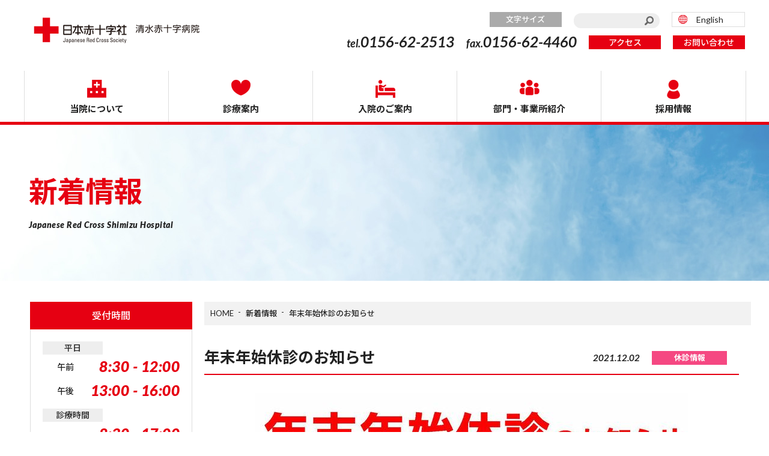

--- FILE ---
content_type: text/html; charset=UTF-8
request_url: https://shimizu.jrc.or.jp/info/details/post_41.html
body_size: 16546
content:
<!DOCTYPE html>
<html lang="ja">
<head>

<meta http-equiv="Content-Type" content="text/html; charset=utf-8" />
  <meta http-equiv="Content-Style-Type" content="text/css" />
  <meta http-equiv="X-UA-Compatible" content="IE=Edge">
  <meta http-equiv="imagetoolbar" content="no" />
  <meta name="robots" content="index, follow" />

  <meta name="keywords" content="清水町,赤十字病院,臨床研修,救命救急センター,災害拠点病院,DMAT,献血,ボランティア,募金,日本赤十字,赤十字,日赤">

  <meta name="description" content="赤十字病院は、医療法における公的医療機関として、救急医療、がんなどの高度専門診療、生活習慣病の予防や高齢社会での介護の支援、へき地医療などを積極的に行い、地域の中核病院として、地域に根ざした医療を提供するとともに、安全・安心な医療を提供するために、すべての病院に医療安全推進室を設置し、医療事故や院内感染の防止への取り組みを強化しています。">

  <meta property="og:url" content="https://shimizu.jrc.or.jp/">
  <meta property="og:type" content="website">
  <meta property="og:title" content="清水赤十字病院｜日本赤十字社">
  <meta property="og:description" content="赤十字病院は、医療法における公的医療機関として、救急医療、がんなどの高度専門診療、生活習慣病の予防や高齢社会での介護の支援、へき地医療などを積極的に行い、地域の中核病院として、地域に根ざした医療を提供するとともに、安全・安心な医療を提供するために、すべての病院に医療安全推進室を設置し、医療事故や院内感染の防止への取り組みを強化しています。">
  <meta property="og:image" content="https://shimizu.jrc.or.jp/img/index/ogp.png">
  <meta property="og:site_name" content="清水赤十字病院｜日本赤十字社">
<meta name="description" content="年末年始休診のお知らせ｜赤十字病院は、医療法における公的医療機関として、救急医療、がんなどの高度専門診療、生活習慣病の予防や高齢社会での介護の支援、へき地医療などを積極的に行い、地域の中核病院として、地域に根ざした医療を提供するとともに、安全・安心な医療を提供するために、すべての病院に医療安全推進室を設置し、医療事故や院内感染の防止への取り組みを強化しています。" />

<meta property="og:title" content="年末年始休診のお知らせ｜新着情報｜清水赤十字病院｜日本赤十字社">
<meta property="og:description" content="年末年始休診のお知らせ｜赤十字病院は、医療法における公的医療機関として、救急医療、がんなどの高度専門診療、生活習慣病の予防や高齢社会での介護の支援、へき地医療などを積極的に行い、地域の中核病院として、地域に根ざした医療を提供するとともに、安全・安心な医療を提供するために、すべての病院に医療安全推進室を設置し、医療事故や院内感染の防止への取り組みを強化しています。">
<!--//// 共通 部品↓ ////-->
  <script src="https://ajax.googleapis.com/ajax/libs/jquery/1.9.1/jquery.min.js"></script>
  <script type="text/javascript" src="/js/jquery.inview.js"></script>
  <link rel="stylesheet" href="/css/common.min.css" type="text/css" media="screen, print" />
  <script type="text/javascript" src="/js/animate.js"></script>
  <script type="text/javascript" src="/js/jquery.cookie.js"></script>
  <script type="text/javascript" src="/js/common.js"></script>
  <script>
    window.WebFontConfig = {
      google: {
        families: ['Noto+Sans+JP:500,700', 'Lato:400,400i,700,700i,900,900i']
      },
      active: function () {
        sessionStorage.fonts = true;
      }
    };
    (function () {
      var wf = document.createElement('script');
      wf.src = 'https://ajax.googleapis.com/ajax/libs/webfont/1.6.26/webfont.js';
      wf.type = 'text/javascript';
      wf.async = 'true';
      var s = document.getElementsByTagName('script')[0];
      s.parentNode.insertBefore(wf, s);
    })();
  </script>

<!-- Global site tag (gtag.js) - Google Analytics -->
<script async src="https://www.googletagmanager.com/gtag/js?id=UA-139718075-1"></script>
<script>
  window.dataLayer = window.dataLayer || [];
  function gtag(){dataLayer.push(arguments);}
  gtag('js', new Date());

  gtag('config', 'UA-139718075-1');
</script>
<!-- Google tag (gtag.js) -->
<script async src="https://www.googletagmanager.com/gtag/js?id=G-MFV5SRQ8DE"></script>
<script>
  window.dataLayer = window.dataLayer || [];
  function gtag(){dataLayer.push(arguments);}
  gtag('js', new Date());

  gtag('config', 'G-MFV5SRQ8DE');
</script>

  <!--//// 共通 部品↑ ////-->


<title>年末年始休診のお知らせ｜新着情報｜清水赤十字病院｜日本赤十字社</title>
</head>

<body ontouchstart="">
  <div class="wrap">
  <!-- header start -->
    <header class="header-block">
      <div class="header-inner">
        <h1 class="logo"><a href="/index.html">日本赤十字社 清水赤十字病院</a></h1>

        <div class="header-item">
        
       　 <div class="resize-box">
            <ul>
              <li class="btn">
                <a href="javascript:void(0)">文字サイズ</a>
                <ul class="drop-box">
                  <li onclick="font('15px')"><a href="javascript:void(0)" id="chf_s">標準</a></li>
                  <li onclick="font('16px')"><a href="javascript:void(0)" id="chf_m">大</a></li>
                  <li onclick="font('18px')"><a href="javascript:void(0)" id="chf_b">最大</a></li>
                </ul>
              </li>
            </ul>
          </div>

          <div class="search-box">
            <form method="GET" action="https://www.google.co.jp/search">
              <input type="text" name="q" value="" maxlength="255" class="text">
              <input type="hidden" name="hl" value="ja" class="hid">
              <input type="hidden" name="as_sitesearch" value="https://shimizu.jrc.or.jp/" class="hid">
              <input type="hidden" name="ie" value="utf-8" class="hid">
              <input type="hidden" name="oe" value="utf-8" class="hid">
            </form>
          </div>

          <div class="lang-box">
            <a href="/english.html" class="btn">English</a>
          </div>

        </div>

        <div class="header-info">
          <ul class="info">
            <li><span>tel.</span>0156-62-2513</li>
            <li><span>fax.</span>0156-62-4460</li>
          </ul>
          <ul class="link">
          <li><a href="/access.html">アクセス</a></li>
          <li><a href="/contact/">お問い合わせ</a></li>
          </ul>
        </div>

      </div>
    </header>
    <!-- header end -->
  <!-- nav start -->
    <nav class="nav-block">
      <div class="list">
        <ul class="nav-list -index">
          <li class="item"><a href="/hospital/">当院について</a></li>
          <li class="item"><a href="/medical/">診療案内</a></li>
          <li class="item"><a href="/hospitalization/">入院のご案内</a></li>
          <li class="item"><a href="/department/">部門・事業所紹介</a></li>
          <li class="item"><a href="/recruit/">採用情報</a></li>
        </ul>
      </div>
    </nav>
    <!-- nav end -->


        <div class="re_mo_disp">
            <header id="sp_header" class="">
              <div class="inner clearfix">
                <p class="navBtn"> <span></span> <span></span> <span></span> </p>
                <nav role="navigation" class="sitemap-box -none" style="margin-top: 0px;">
          
                  <div class="sitemap-inner">
                    <h1 class="logo"><a href="/index.html">清水赤十字病院｜日本赤十字社</a></h1>
                    <ul class="sitemap-list">
                      <li class="title"><a href="/hospital/">当院について</a></li>
                      <li class="title"><a href="/medical/">診療案内</a></li>
                      <li><a href="/medical/outpatient.html">外来について</a></li>
                      <li><a href="/schedule/">診療スケジュール</a></li>
                      <li><a href="/medical/doctor.html">医師紹介</a></li>
                      <li><a href="/medical/checkup.html">プチ検診</a></li>
                      <li class="title"><a href="/hospitalization/">入院のご案内</a></li>
                      <li class="title"><a href="/department/">部門・事業所紹介</a></li>
                      <li><a href="/department/nurse.html">看護部</a></li>
                      <li><a href="/department/dialysis.html">人工透析センター</a></li>
                      <li><a href="/department/support.html">居宅介護支援事業所</a></li>
                      <li><a href="/department/homecare.html">在宅医療</a></li>
                      <li><a href="/department/regional.html">地域医療連携課</a></li>
                      <li><a href="/department/pancreatic.html">膵癌プロジェクト</a></li>
                      <li><a href="/department/consulting.html">患者相談窓口</a></li>
                      <li class="title"><a href="/access.html">アクセス</a></li>
                      <li class="title"><a href="/recruit/">採用情報</a></li>
                      <li><a href="/recruit/shimizu.html">清水町の魅力</a></li>
                      <li><a href="/recruit/apply.html">募集要項</a></li>
                      <li><a href="/recruit/faq.html">よくあるご質問</a></li>
                      <li class="title"><a href="/info/">お知らせ</a></li>
                      <li class="title"><a href="/public/">広報誌</a></li>
                      <li class="title"><a href="/auction.html">入札広告・参加者登録</a></li>
                      <li class="title"><a href="/privacy.html">プライバシーポリシー</a></li>
                      <li class="title"><a href="/contact/">お問い合わせ</a></li>
                      <li class="title"><a href="/english.html ">English</a></li>
                    </ul>
                  </div>
          
                </nav>
              </div>
            </header>
          </div>
  
  <!-- slider start -->
    <div class="title-block -common">
      <div class="title-inner">
        <h1>新着情報</h1>
        <span>Japanese Red Cross Shimizu Hospital</span>
      </div>
    </div>
  <!-- slider end -->
    
  
      <!-- main start -->
    <main role="main" class="main-block">
      <article class="main-inner">

        <section class="content-block">
          <div class="content-inner">

            <div class="content-col">
              <div class="col">
                <div class="sche-box">
                  <div class="title">受付時間</div>
                  <div class="sche-inner">
                    <div class="sche-sp">
                      <div class="order">
                    <span class="head -t01">平日</span>
                    <ul class="row">
                      <li>
                        <span class="ampm">午前</span>
                        <div class="time">8:30 - 12:00</div>
                      </li>
                      <li>
                        <span class="ampm">午後</span>
                        <div class="time">13:00 - 16:00</div>
                      </li>
                    </ul>
                      </div>
                      <div class="order">
                    <span class="head -t01">診療時間</span>
                    <ul>
                      <li>
                        <div class="time">8:30 - 17:00</div>
                      </li>
                    </ul>
                      <p class="notes">受付、診察時間は各科によって異なります。</p>
                      </div>
                      <div class="order">
                    <span class="head -t02">休診日</span>
                    <p class="memo">土曜日・日曜日・祝祭日<br>開院記念日（9月4日）<br>年末年始（12月29日～1月3日）</p>
                      </div>
                      <div class="order">
                    <ul class="btn-link">
                      <li>
                      <a href="/schedule/" class="btn">診療スケジュール</a>
                      </li>
                    </ul>
                      </div>
                      <div class="order">
                    <div class="subtitle">面会時間</div>
                    <ul class="row -meet">
                      <li>
                        <span class="head -t01">平日</span>
                        <div class="time">14:00-16:30</div>
                      </li>
                      <li>
                        <span class="head -t02">土・日・祝日</span>
                        <div class="time">14:00-16:30</div>
                      </li>
                    </ul>
                    </div>
                 </div>
                    <div class="subtitle">お問い合わせ</div>
                    <ul class="info">
                      <li><span>tel.</span>0156-62-2513</li>
                      <li><span>fax.</span>0156-62-4460</li>
                    </ul>
                    <ul class="btn-link">
                      <li>
                      <a href="/access.html" class="btn -t02">アクセス</a>
                      </li>
                    </ul>
                  </div>
                </div>
              </div>
              <div class="col -inner">
              
                <div class="topicpath-box">
                  <ul>
                    <li><a href="/">HOME</a></li>
                    <li><a href="/info/">新着情報</a></li>
                    <li class="last">年末年始休診のお知らせ</li>
                  </ul>
                </div>
              
                <div class="article-box">
                               
                   <div class="subtitle-02 -detail">
年末年始休診のお知らせ
<div class="info-box -detail">
<div class="date">2021.12.02</div>
<div class="category -cate04">休診情報</div>
</div>
</div>
<p><a href="https://shimizu.jrc.or.jp/info/files/dfb0f9388a4f878bcbae056330b2bc3f3e1ece2f.jpg"><img alt="年末年始.jpg" src="https://shimizu.jrc.or.jp/info/assets_c/2021/12/dfb0f9388a4f878bcbae056330b2bc3f3e1ece2f-thumb-autox1040-414.jpg" width="720" height="1040" class="mt-image-center" style="text-align: center; display: block; margin: 0 auto 20px;" /></a></p>
                
                </div>
                
              </div>
            </div>

          </div>
        </section>

      </article>
    </main>
    <!-- main end -->
  
  <div class="footer-block">
      <div class="footer-inner">
        <div id="page-top"><a href="javascript:backToTop();" class="backtotop"></a></div>
        <div class="footer-info">
          <div class="logo"><a href="/"><img src="/img/common/item/logo.png"></a></div>
          <div class="addr">〒089-0195<br>北海道上川郡清水町南2条2丁目1</div>
          <div class="tel">
            <ul>
              <li><span>tel.</span>0156-62-2513</li>
              <li><span>fax.</span>0156-62-4460</li>
            </ul>
          </div>
        </div>
        <div class="gmap">
          <iframe
            src="https://www.google.com/maps/embed?pb=!1m18!1m12!1m3!1d2917.3889898594152!2d142.8808342156752!3d43.01219890165955!2m3!1f0!2f0!3f0!3m2!1i1024!2i768!4f13.1!3m3!1m2!1s0x5f737082da54f8c9%3A0x80bb3d1f7a903ff!2z5riF5rC06LWk5Y2B5a2X55eF6Zmi!5e0!3m2!1sja!2sjp!4v1554354996040!5m2!1sja!2sjp"
            width="600" height="200" frameborder="0" style="border:0" allowfullscreen></iframe>
        </div>
        <div class="link">
          <ul>
          <li><a href="/privacy.html">プライバシーポリシー</a></li>
          <li><a href="/department/consulting.html">患者相談窓口</a></li>
          <li><a href="/auction.html">入札公告・参加者登録</a></li>
          </ul>
        </div>
      </div>
      <div class="copy">© 2019 Japanese Red Cross Shimizu Hospital.</div>
    <script src="/js/re_nav.js"></script>
    </div>
  
  </div>
</body>

</html>

--- FILE ---
content_type: text/css
request_url: https://shimizu.jrc.or.jp/css/common.min.css
body_size: 158890
content:
html,body,div,span,object,iframe,h1,h2,h3,h4,h5,h6,p,blockquote,pre,abbr,address,cite,code,del,dfn,em,img,ins,kbd,q,samp,small,strong,var,b,i,dl,dt,dd,ol,ul,li,fieldset,form,label,legend,table,caption,tbody,tfoot,thead,tr,th,td,article,aside,canvas,details,figcaption,figure,footer,header,hgroup,menu,nav,section,summary,time,mark,audio,video{margin:0;padding:0;border:0;outline:0;font-size:100%;vertical-align:baseline;background:rgba(0,0,0,0)}body{line-height:1}article,aside,details,figcaption,figure,footer,header,hgroup,menu,nav,section{display:block}ul{list-style:none}blockquote,q{quotes:none}blockquote:before,blockquote:after,q:before,q:after{content:"";content:none}a{margin:0;padding:0;font-size:100%;vertical-align:baseline;background:rgba(0,0,0,0)}ins{text-decoration:underline}mark{background-color:#ff9;color:#000;font-style:italic;font-weight:bold}del{text-decoration:line-through}abbr[title],dfn[title]{border-bottom:1px dotted;cursor:help}table{border-collapse:collapse;border-spacing:0}hr{position:relative;display:block;height:0px;border:0;margin:1em 0;padding:0}input,select{vertical-align:middle}input[type=text],input[type=password],textarea,select{outline:none}input[type=radio]{vertical-align:-0.1em}.wrap{-webkit-font-smoothing:subpixel-antialiased;-moz-osx-font-smoothing:unset}@media only screen and (-webkit-min-device-pixel-ratio: 2),(-webkit-min-device-pixel-ratio: 2),(min-resolution: 2dppx){.wrap{-webkit-font-smoothing:antialiased;-moz-osx-font-smoothing:grayscale}}html{height:100%;overflow-y:scroll;opacity:0}html.wf-active{-webkit-transition:all .3s ease 0s !important;transition:all .3s ease 0s !important;opacity:1}a{-webkit-transition:all .3s ease 0s !important;transition:all .3s ease 0s !important;color:#222;text-decoration:none}a:hover,a:active,a:focus{color:#3c3c3c}a[href^="tel:"]{cursor:default !important;pointer-events:none}body{font-size:15px;color:#222;font-family:"Lato","Noto Sans JP","Hiragino Kaku Gothic Pro","メイリオ",sans-serif;line-height:1.7;min-width:1200px}.wrap{margin:0px;padding:0px;position:relative;overflow:hidden;display:-webkit-box;display:-ms-flexbox;display:flex;-webkit-box-orient:vertical;-webkit-box-direction:normal;-ms-flex-direction:column;flex-direction:column;min-height:100vh}@media screen and (max-width: 480px){body{font-size:14px;min-width:100%;line-height:1.7;overflow:hidden;-webkit-text-size-adjust:100%}input[type=button],input[type=submit]{-webkit-appearance:none}a[href^="tel:"]{pointer-events:all}.wrap{display:block}}.header-block{position:relative}.header-inner{margin:0 auto;position:relative;width:1200px}.header-inner>.logo{background:#fff;padding:15px 0px;position:relative}.header-inner>.logo>a{text-indent:100%;white-space:nowrap;overflow:hidden;background:url(../img/common/item/logo.svg) no-repeat 0 0;display:block;width:333px;height:73px}.header-inner>.logo>a>span{font-size:18px;padding-left:9px;padding-right:9px}.header-inner>.logo>a>p{font-size:10px;font-weight:500;text-align:right;letter-spacing:1px;line-height:1;padding-top:5px;width:100%}.header-item{position:absolute;top:20px;right:0px;bottom:auto;left:auto;display:-webkit-box;display:-ms-flexbox;display:flex;-ms-flex-wrap:nowrap;flex-wrap:nowrap}.resize-box{margin-right:20px}.resize-box .btn>a{background:#aaa;color:#fff;display:block;font-size:13px;line-height:1;text-align:center;padding:6px 0px;width:120px}.resize-box .btn ul{-webkit-transition:all .3s ease 0s !important;transition:all .3s ease 0s !important;position:absolute;top:auto;right:auto;bottom:auto;left:auto;opacity:0;visibility:hidden;z-index:1}.resize-box .btn a:hover{background:#e60012;color:#fff}.resize-box .btn:hover ul{-webkit-transition:all .3s ease 0s !important;transition:all .3s ease 0s !important;opacity:1;visibility:visible}.header-info{position:absolute;top:50px;right:0px;bottom:auto;left:auto;display:-webkit-box;display:-ms-flexbox;display:flex;-ms-flex-wrap:nowrap;flex-wrap:nowrap;-webkit-box-align:center;-ms-flex-align:center;align-items:center}.header-info .info{display:-webkit-box;display:-ms-flexbox;display:flex;-ms-flex-wrap:nowrap;flex-wrap:nowrap;font-style:italic;font-weight:700;font-size:24px}.header-info .info li{margin-right:20px}.header-info .info span{font-size:18px}.header-info .link{display:-webkit-box;display:-ms-flexbox;display:flex;-ms-flex-wrap:nowrap;flex-wrap:nowrap}.header-info .link li:first-child{margin-right:20px}.header-info .link a{background:#e60012;color:#fff;display:block;font-size:14px;text-align:center;width:120px}.header-info .link a:hover{background:#eee;color:#e60012}#sp_header{z-index:auto}#sp_header .inner{position:fixed;top:0;left:0;width:100%;background:none;z-index:9999;-webkit-user-select:none;-moz-user-select:none;-ms-user-select:none;user-select:none}nav{-webkit-transition:.5s ease;transition:.5s ease}#sp_header{z-index:auto}#sp_header .inner{position:fixed;top:0;left:0;width:100%;background:none;z-index:9999;-webkit-user-select:none;-moz-user-select:none;-ms-user-select:none;user-select:none}.overlay{position:fixed;top:0;left:0;display:none;width:100%;height:100%;background:#000;opacity:.7;filter:alpha(opacity=70);-ms-filter:"alpha(opacity=70)";z-index:1001}header.navOpen nav{display:block;opacity:1;right:0;overflow:hidden;height:100vh}header nav ul{width:100%}header .navBtn{width:20px;height:20px;padding:15px;position:absolute;top:20px;right:10px;cursor:pointer;background:#fff}header .navBtn span{display:block;height:3px;width:100%;background:#e60012;border-radius:2px;-webkit-transition:all .5s ease-in-out;transition:all .5s ease-in-out}header .navBtn span:nth-of-type(2),header .navBtn span:nth-of-type(3){margin-top:4px}header.navOpen .navBtn span:nth-of-type(1){-webkit-transform:translateY(9px) translateX(0) rotate(45deg);transform:translateY(9px) translateX(0) rotate(45deg)}header.navOpen .navBtn span:nth-of-type(2){margin-top:8px;opacity:0;-webkit-transform:translateY(9px);transform:translateY(9px)}header.navOpen .navBtn span:nth-of-type(3){-webkit-transform:translateY(-9px) translateX(0) rotate(-45deg);transform:translateY(-9px) translateX(0) rotate(-45deg)}header h1{width:auto;margin-top:0}header .navBtn{display:block;z-index:10000 !important}header nav{position:fixed;top:0;opacity:0;right:0%;float:none;width:100%;height:100%;opacity:0;z-index:9999;height:auto;padding-bottom:0px}.nav_re_logo a{display:block;background:url(../img/common/header/logo_name.png) no-repeat 0 50%/75%;width:70%;height:30px;margin:20px auto 20px 15px;padding-left:40px;font-style:italic;font-weight:600;letter-spacing:.5px;line-height:1}.sitemap-box{background:#fff;position:relative}.sitemap-box.-none>div{-webkit-animation:fadeout ease .5s;animation:fadeout ease .5s;-webkit-animation-fill-mode:both;animation-fill-mode:both;-webkit-backface-visibility:hidden;backface-visibility:hidden}.sitemap-box.-none>div a,.sitemap-box.-none>div ul{display:none}.sitemap-box.-active>div{-webkit-animation:fadein ease .5s;animation:fadein ease .5s;-webkit-animation-fill-mode:both;animation-fill-mode:both;-webkit-backface-visibility:hidden;backface-visibility:hidden}@-webkit-keyframes fadein{0%{height:0vh;padding:0}100%{height:calc(100vh - 130px)}}@keyframes fadein{0%{height:0vh;padding:0}100%{height:calc(100vh - 130px)}}@-webkit-keyframes fadeout{0%{height:calc(100vh - 130px)}100%{height:0vh;padding:0}}@keyframes fadeout{0%{height:calc(100vh - 130px)}100%{height:0vh;padding:0}}@media all and (-ms-high-contrast: none){*::-ms-backdrop,.sitemap-box.-none .sitemap-inner{animation:fadeout ease .5s;animation-fill-mode:both;backface-visibility:hidden;height:0;padding:0;display:none}*::-ms-backdrop,.sitemap-box.-none .sitemap-inner a{display:none}*::-ms-backdrop,.sitemap-box.-none .sitemap-inner ul{display:none}*::-ms-backdrop,.sitemap-box.-none .sitemap-inner{animation:fadein ease .5s;animation-fill-mode:both;backface-visibility:hidden}}.sitemap-inner{display:-webkit-box;display:-ms-flexbox;display:flex;-ms-flex-wrap:wrap;flex-wrap:wrap;margin:0 auto;-webkit-box-align:start;-ms-flex-align:start;align-items:flex-start;-ms-flex-pack:distribute;justify-content:space-around;padding:50px;width:1200px;height:100vh}.sitemap-inner>.logo{background:url(../img/common/item/logo.svg) no-repeat 0 0/250px}.sitemap-list{width:calc((100% - 60px)/3);height:100vh;margin-top:90px;margin-right:30px}.sitemap-list.-wide{display:-webkit-box;display:-ms-flexbox;display:flex;-ms-flex-wrap:wrap;flex-wrap:wrap;-webkit-box-align:start;-ms-flex-align:start;align-items:flex-start;width:calc((100% - 60px)/2)}.sitemap-list.-wide .title{display:block;width:100%}.sitemap-list.-wide li{margin-right:20px;width:calc((100% - 20px)/2)}.sitemap-list.-wide li:nth-child(2n){margin-right:0px}.sitemap-list:nth-child(3n){margin-right:0px}.sitemap-list a{font-family:"Lato","Kosugi Maru","Noto Sans JP";font-size:13px}.sitemap-list a:hover{background:#e60012;color:#fff}.sitemap-list li{margin:10px 0}.sitemap-list>.title{border-top:1px solid #ddd;margin-top:20px;padding-top:10px}.sitemap-list>.title a{font-size:18px}@media screen and (max-width: 480px){.header-info,.header-item{display:none}.header-inner{border-bottom:3px solid #e60012;width:100%}.header-inner.-sitemap{width:calc(100% - 50px)}.header-inner.-sitemap .logo>a{background-size:30px;background-position:0px 4px;margin-left:0px}.header-inner>.logo{width:auto;padding:10px 0px 18px}.header-inner>.logo a{background:url(../img/common/item/logo.svg) no-repeat 0 0/250px;margin-left:15px;width:240px;height:50px}.sitemap-box{overflow:auto !important;overflow-y:scroll;-webkit-overflow-scrolling:touch}.sitemap-inner{display:-webkit-box;display:-ms-flexbox;display:flex;-ms-flex-wrap:wrap;flex-wrap:wrap;margin:0 auto;-webkit-box-align:start;-ms-flex-align:start;align-items:flex-start;-webkit-box-pack:start;-ms-flex-pack:start;justify-content:flex-start;padding:20px 10px 0px;width:calc(100% - 20px);height:calc(100vh - 30px)}.sitemap-inner>.logo{text-indent:100%;white-space:nowrap;overflow:hidden;background:url(../img/common/item/logo.svg) no-repeat 0 0/250px;width:250px;height:55px}.sitemap-inner>.logo a{width:100%;height:100%;display:block}.sitemap-list{margin-right:0px;margin-top:0px;width:100%;height:1300px}.sitemap-list a{display:block}.sitemap-list.-wide{padding-bottom:110px;width:100%}.sitemap-list.-wide li{margin-right:0px;padding-right:10px}.sitemap-list.-wide li:nth-child(2n+1){padding-right:0px}}.menu-box{position:relative;margin-bottom:30px;width:270px}.menu-box .title{background:#e60012;color:#fff;font-size:16px;line-height:1;padding:15px 0px;text-align:center}.menu-inner{border:1px solid #ddd;border-top:none}.menu-inner li{border-bottom:1px solid #ddd}.menu-inner li:last-child{border-bottom:none}.menu-inner li a{-webkit-transition:all .3s ease 0s !important;transition:all .3s ease 0s !important;display:block;font-size:14px;line-height:1.4;padding:15px 35px 15px 20px;position:relative}.menu-inner li a:hover{-webkit-transition:all .3s ease 0s !important;transition:all .3s ease 0s !important;background:#f2f2f2;color:#e60012}.menu-inner li a:before{position:absolute;top:calc(50% - 5.5px);right:20px;bottom:auto;left:auto;-webkit-transition:all .3s ease 0s !important;transition:all .3s ease 0s !important;content:"";border-top:2px solid #e60012;border-right:2px solid #e60012;display:block;-webkit-transform:rotate(45deg);transform:rotate(45deg);width:8px;height:8px}.menu-inner li a:hover:before{position:absolute;top:calc(50% - 5.5px);right:18px;bottom:auto;left:auto;-webkit-transition:all .3s ease 0s !important;transition:all .3s ease 0s !important}.menu-inner li:before{display:none}@media screen and (max-width: 480px){.menu-box{width:100%}}.main-inner{position:relative}@media screen and (max-width: 480px){.main-block{z-index:-1}.main-inner{position:relative;margin-left:0px}}.nav-block{border-bottom:5px solid #e60012;padding-top:15px;position:relative}.nav-block.-footer{margin-left:0px;padding-right:0px}.nav-block>.list{margin:0 auto;width:1200px}.nav-block>.home{position:absolute;top:20px;right:auto;bottom:auto;left:10px;display:-webkit-box;display:-ms-flexbox;display:flex;-ms-flex-wrap:nowrap;flex-wrap:nowrap;-webkit-box-align:center;-ms-flex-align:center;align-items:center;background:#fff;-webkit-box-pack:center;-ms-flex-pack:center;justify-content:center;padding:13px;width:24px;height:24px;z-index:10000}.nav-block>.home a{-webkit-transition:all .3s ease 0s !important;transition:all .3s ease 0s !important;display:block;width:24px;height:24px}.nav-block>.home img{width:24px;vertical-align:top}.nav-block>.home a:hover{-webkit-transition:all .3s ease 0s !important;transition:all .3s ease 0s !important;opacity:.8}.nav-list{display:-webkit-box;display:-ms-flexbox;display:flex;-ms-flex-wrap:nowrap;flex-wrap:nowrap;-webkit-box-align:center;-ms-flex-align:center;align-items:center}.nav-list.-index .item:nth-child(1)>a{background:url(../img/common/nav/nav_01.png) 50% 15px no-repeat}.nav-list.-index .item:nth-child(2)>a{background:url(../img/common/nav/nav_02.png) 50% 15px no-repeat}.nav-list.-index .item:nth-child(3)>a{background:url(../img/common/nav/nav_03.png) 50% 15px no-repeat}.nav-list.-index .item:nth-child(4)>a{background:url(../img/common/nav/nav_04.png) 50% 15px no-repeat}.nav-list.-index .item:nth-child(5)>a{background:url(../img/common/nav/nav_05.png) 50% 15px no-repeat}.nav-list>.item{position:relative;width:100%}.nav-list>.item>a{-webkit-transition:all .3s ease 0s !important;transition:all .3s ease 0s !important;border-left:1px solid #ddd;-webkit-box-align:center;-ms-flex-align:center;align-items:center;-webkit-box-pack:center;-ms-flex-pack:center;justify-content:center;display:-webkit-box;display:-ms-flexbox;display:flex;font-weight:700;line-height:1.1;padding-top:40px;width:100%;height:45px}.nav-list>.item:last-child>a{border-right:1px solid #ddd}.nav-list>.item>a:before{position:absolute;top:0;right:auto;bottom:auto;left:2.5%;-webkit-transition:all .5s ease 0s !important;transition:all .5s ease 0s !important;content:"";background:rgba(32,38,64,0);width:95%;height:100%}.nav-list>.item>a:hover:before{position:absolute;top:auto;right:auto;bottom:0;left:2.5%;-webkit-transition:all .5s ease 0s !important;transition:all .5s ease 0s !important;background:rgba(32,38,64,.05);width:95%;height:100%}.drop-box{background:rgba(230,0,18,.95)}.drop-box a{-webkit-transition:all .3s ease 0s !important;transition:all .3s ease 0s !important;-webkit-box-align:center;-ms-flex-align:center;align-items:center;background:#eee;display:block;font-size:13px;line-height:1.1;text-align:center;padding:5px 0px;width:120px}.drop-box a:hover{color:#e60012}.re_mo_disp{display:none}@media screen and (max-width: 480px){.re_mo_disp{display:block}.re_mo_disp+.btn-link{display:none}.nav-block{display:none}.nav-block.fixed+div+div{margin:auto;width:100%}}.footer-block{background:#f2f2f2;position:relative;margin-top:30px;z-index:1}.footer-block>.copy{margin:0 auto;background:#e60012;color:#fff;font-size:13px;font-style:italic;font-weight:700;padding:8px 0px;letter-spacing:1px;text-align:center}.footer-inner{display:-webkit-box;display:-ms-flexbox;display:flex;-ms-flex-wrap:nowrap;flex-wrap:nowrap;margin:0 auto;-webkit-box-pack:justify;-ms-flex-pack:justify;justify-content:space-between;padding:30px 10px;width:calc(1200px - 20px)}.footer-inner>.gmap{border:1px solid #ddd;margin-right:40px}.footer-inner>.link{display:-webkit-box;display:-ms-flexbox;display:flex;-ms-flex-wrap:nowrap;flex-wrap:nowrap;-webkit-box-align:end;-ms-flex-align:end;align-items:flex-end}.footer-inner>.link li{margin-bottom:10px}.footer-inner>.link li:last-child{margin-bottom:0px}.footer-inner>.link a{background:#e60012;color:#fff;display:block;font-size:13px;line-height:1;padding:5px 0px;text-align:center;width:150px}.footer-inner>.link a:hover{-webkit-transition:all .3s ease 0s !important;transition:all .3s ease 0s !important;background:#fff;color:#e60012;text-decoration:none}.footer-info{position:relative;width:360px}.footer-info>.logo{margin-bottom:15px}.footer-info>.logo img{vertical-align:top}.footer-info>.addr{font-size:12px;line-height:1.3;letter-spacing:1px;margin-bottom:10px;width:100%}.footer-info>.tel ul{display:-webkit-box;display:-ms-flexbox;display:flex;-ms-flex-wrap:nowrap;flex-wrap:nowrap;line-height:1}.footer-info>.tel ul li{display:-webkit-box;display:-ms-flexbox;display:flex;-ms-flex-wrap:nowrap;flex-wrap:nowrap;-webkit-box-align:center;-ms-flex-align:center;align-items:center;font-size:21px;font-style:italic;font-weight:700}.footer-info>.tel ul li:first-child{margin-right:10px}.footer-info>.tel ul li span{font-size:16px;margin-right:3px}#page-top{top:auto;right:41px;bottom:177px;left:auto;position:fixed;z-index:1001}#page-top .backtotop{background:#e60012 url(../img/common/icon/arrow.png) no-repeat 50% 50%/18px;display:block;width:48px;height:48px}#page-top .backtotop:hover{background:#ff0114 url(../img/common/icon/arrow.png) no-repeat 50% 45%/18px}@media screen and (max-width: 480px){#page-top{bottom:45px;right:calc(50% - 24px)}.footer-block>.copy{font-size:11px;text-align:center;padding:4px 0px;width:100%}.footer-inner{display:-webkit-box;display:-ms-flexbox;display:flex;-ms-flex-wrap:wrap;flex-wrap:wrap;-webkit-box-pack:center;-ms-flex-pack:center;justify-content:center;margin:30px auto 0px;padding-bottom:0px;width:calc(100% - 20px);height:auto}.footer-inner .gmap{-webkit-box-ordinal-group:3;-ms-flex-order:2;order:2;margin-left:-10px;margin-right:0px;width:calc(100% + 20px)}.footer-inner .gmap iframe{width:calc(100% + 20px)}.footer-inner .link{-webkit-box-ordinal-group:2;-ms-flex-order:1;order:1;margin:20px auto}.footer-info{margin:0 auto;width:100%}.footer-info>.logo{text-align:center}.footer-info>.addr{text-align:center}.footer-info>.tel ul{-webkit-box-pack:center;-ms-flex-pack:center;justify-content:center}}.slider-block{position:relative;z-index:1}.slider-inner{position:relative;width:100%}.slider-inner .copy{position:absolute;top:0;right:auto;bottom:auto;left:50px;width:280px;height:396px;z-index:1000}.slider-inner .img01,.slider-inner .img03,.slider-inner .img02{background:url(../img/index/main.jpg) no-repeat 0 0px/cover;width:100%}.slider-inner .img02{background:url(../img/index/main_02.jpg) no-repeat 0 0px/cover}.slider-inner .img03{background:url(../img/index/main_03.jpg) no-repeat 0 0px/cover}.slider-box{margin:0 auto;position:relative;width:1200px}.emg-box{position:absolute;top:30px;right:auto;bottom:auto;left:0px;display:-webkit-box;display:-ms-flexbox;display:flex;-ms-flex-wrap:nowrap;flex-wrap:nowrap;background:#fff;-webkit-box-shadow:0 0 10px 0 rgba(0,0,0,.2);box-shadow:0 0 10px 0 rgba(0,0,0,.2);-webkit-box-orient:vertical;-webkit-box-direction:normal;-ms-flex-direction:column;flex-direction:column;width:600px;z-index:52}.emg-box .title{background:#e60012;color:#fff;font-size:18px;padding:10px 20px;font-weight:700}.emg-box .text{font-size:15px;padding:20px;max-height:260px;overflow-y:auto}.emg-box .red{color:#d00}.emg-box .blue{color:#0080cc}.emg-box .green{color:#0a6}.emg-cate{margin-top:auto}.emg-cate li{border-bottom:1px solid #ddd}.emg-cate li:first-child{border-top:1px solid #ddd}.emg-cate li a{display:block;font-size:15px;padding:10px 20px;position:relative}.emg-cate li a:before{position:absolute;top:calc(50% - 4px);right:20px;bottom:auto;left:auto;content:"";border-top:2px solid #ddd;border-right:2px solid #ddd;display:block;-webkit-transform:rotate(45deg);transform:rotate(45deg);width:8px;height:8px}.emg-cate li a:hover{background:#e60012;color:#fff}.emg-cate li a:hover:before{border-top:2px solid #fff;border-right:2px solid #fff}@media screen and (max-width: 480px){.slider-block{display:-webkit-box;display:-ms-flexbox;display:flex;-ms-flex-wrap:wrap;flex-wrap:wrap;-webkit-box-orient:vertical;-webkit-box-direction:reverse;-ms-flex-direction:column-reverse;flex-direction:column-reverse}.slider-inner{top:0px;left:0px;right:auto;width:100%}.slider-inner>.copy{font-size:36px;left:20px;right:auto;margin-top:0px;width:100%;height:100%}.slider-inner>.copy img{height:150px}.slider-inner>.sub{font-size:16px;padding:0px 15px}.slider-inner ul li img{width:100%}.slider-inner .img01,.slider-inner .img02,.slider-inner .img03{background:url(../img/index/main.jpg) no-repeat 50% 0px/cover}.slider-inner .img02{background:url(../img/index/main_02.jpg) no-repeat 50% 0px/cover}.slider-inner .img03{background:url(../img/index/main_03.jpg) no-repeat 50% 0px/cover}.slider-box{width:100%}.emg-box{position:relative;top:auto;left:auto;margin:0px auto 0px;width:100%;height:auto;-webkit-box-shadow:none;box-shadow:none}.emg-box .title{font-size:18px}.emg-box .text{font-size:15px;max-height:350px}.emg-cate li a{font-size:15px}}.title-block{position:relative;width:100%;height:260px}.title-block.-clinic{background:url(../img/clinic/title.jpg) no-repeat 0 0px/cover}.title-block.-medical{background:url(../img/medical/title.jpg) no-repeat 0 0px/cover}.title-block.-treat{background:url(../img/treat/title.jpg) no-repeat 0 0px/cover}.title-block.-info{background:url(../img/common/title.jpg) no-repeat 0 0px/cover}.title-block.-common{background:url(../img/common/title/common.jpg) fixed no-repeat}.title-inner{display:-webkit-box;display:-ms-flexbox;display:flex;-ms-flex-wrap:wrap;flex-wrap:wrap;margin:0 auto;-ms-flex-line-pack:center;align-content:center;line-height:1;padding-left:15px;position:relative;width:1200px;height:100%}.title-inner>h1{color:#e60012;font-size:48px;letter-spacing:-1px;margin-bottom:25px}.title-inner>span{color:#222;font-size:14px;font-style:italic;font-weight:900;letter-spacing:.5px;width:100%}@media screen and (max-width: 480px){.title-block{height:120px}.title-block:before{height:45px}.title-block.-common{background:url(../img/common/title/common.jpg) 0 0/cover}.title-inner{width:100%}.title-inner>h1{font-size:30px;margin-bottom:10px}}.content-block.-gray{background:#f2f2f2}.content-block>.title{display:-webkit-box;display:-ms-flexbox;display:flex;-ms-flex-wrap:nowrap;flex-wrap:nowrap;-webkit-box-align:center;-ms-flex-align:center;align-items:center;color:#fff;font-size:30px;font-family:"Lato","Kosugi Maru","Noto Sans JP";-webkit-box-pack:center;-ms-flex-pack:center;justify-content:center;height:115px}.content-inner{margin:0 auto;position:relative;width:calc(1200px - 20px);padding:35px 20px 100px}.content-inner.-index{margin:0 auto;width:1200px;padding:40px 0px}.content-inner>.title{color:#e60012;font-size:48px;font-family:"Hiragino Mincho Pro","Yu Mincho";letter-spacing:1px;line-height:1;margin-bottom:50px;text-align:center}.content-inner .red{color:#e71220}.content-inner .memo a{text-decoration:underline}.content-inner .memo a:hover{text-decoration:none}.content-inner .note{font-size:13px;margin-top:10px}.content-col{display:-webkit-box;display:-ms-flexbox;display:flex;-ms-flex-wrap:nowrap;flex-wrap:nowrap;-webkit-box-pack:justify;-ms-flex-pack:justify;justify-content:space-between}.content-col>.col.-inner{width:890px}.content-box{padding:50px 100px;width:calc(1100px - 100px * 2);margin:0 auto;background:#fff;-webkit-box-shadow:0px 0px 10px rgba(0,0,0,.1);box-shadow:0px 0px 10px rgba(0,0,0,.1)}.content-box>.text{padding:20px 0px}.content-box>.banner{text-align:center}.content-area{background:none;padding:0}@media screen and (max-width: 480px){.content-inner{padding:0px;min-width:100%;width:100%}.content-inner.-index{padding-top:20px;padding-bottom:0px;min-width:90%;width:100%}.content-inner.-index .col{margin:0 auto;-webkit-box-ordinal-group:4;-ms-flex-order:3;order:3;margin-bottom:30px;width:100% !important}.content-col{display:-webkit-box;display:-ms-flexbox;display:flex;-ms-flex-wrap:wrap;flex-wrap:wrap;-webkit-box-pack:center;-ms-flex-pack:center;justify-content:center}.content-col .col{margin-bottom:30px}.content-col .col:first-child{-webkit-box-ordinal-group:3;-ms-flex-order:2;order:2;width:94%}.content-col .col.-inner{-webkit-box-ordinal-group:2;-ms-flex-order:1;order:1;margin-bottom:30px;width:100%}}.table-box.-touch{overflow-x:auto;-webkit-overflow-scrolling:touch;width:100%}.table-box table{border:0;border-collapse:collapse;font-size:15px;width:100%}.table-box table th{background:#f2f2f2;border:1px solid #ddd;font-weight:500;text-align:left;line-height:1.5;padding:20px 30px}.table-box table td{border:1px solid #ddd;text-align:left;line-height:1.5;padding:20px 30px}.table-box table td p:first-child,.table-box table td .list-box:first-child{margin-top:0}.table-box .-md{width:22%}.table-box .nowrap{white-space:nowrap}.table-box>.-none{border:none}.table-box .valign{vertical-align:middle}.sche-box{width:100%}.sche-box table{color:#e60012;border-collapse:collapse;font-family:"Lato","Kosugi Maru","Noto Sans JP";width:100%}.sche-box td{border:1px solid #e60012;text-align:center;padding:5px;line-height:1;vertical-align:middle}.sche-box .title{background:#e60012;color:#fff;font-size:16px;line-height:1;padding:15px 0px;text-align:center}.sche-box .title td{border-right:1px solid #fff;border-left:1px solid #fff}.sche-box .title span{background:#fff;color:#e60012;display:inline-block;font-size:14px;font-weight:700;line-height:1;margin-left:20px;padding:3px 10px;position:relative}.sche-box .title2{background:#f54882;color:#fff;font-size:18px;padding:2px}.sche-box td.head{font-weight:700;text-align:right}.sche-box td.hour{width:15%;font-weight:700;text-align:right}.sche-box td img{width:32px;height:32px}.sche-box td span{color:#e71220;display:block;font-size:14px}.sche-box td small{display:block;font-size:13px}.sche-box .note{color:#e60012}.form-box{margin-top:30px}.form-box ::-webkit-input-placeholder{color:#bbb;opacity:1}.form-box ::-moz-placeholder{color:#bbb;opacity:1}.form-box :-ms-input-placeholder{color:#bbb;opacity:1}.form-box ::-ms-input-placeholder{color:#bbb;opacity:1}.form-box ::placeholder{color:#bbb;opacity:1}.form-box dl{border-bottom:none}.form-box dl dt>.req{position:absolute;top:3px;right:20px;bottom:auto;left:auto;background:#e71220;color:#fff;font-size:11px;font-weight:normal;line-height:1.8;padding:0px .6em}.form-box dl dd>.button{-webkit-transition:all .3s ease 0s !important;transition:all .3s ease 0s !important;cursor:pointer;background:#555;border:none;border-radius:50px;color:#fff;font-size:13px;padding:.3em 1.6em;margin-left:10px}.form-box dl dd>.button:hover{-webkit-transition:all .3s ease 0s !important;transition:all .3s ease 0s !important;background:#ddd;color:#000}.form-box .caption{color:#f54882;margin-top:30px;margin-bottom:20px;padding-left:70px}.form-box .memo{font-size:13px;padding:10px 0px}.form-box .error{color:#f54882;font-size:13px;text-align:left;padding-top:5px}.form-box .field{-webkit-transition:all .3s ease 0s !important;transition:all .3s ease 0s !important;border:1px solid #ddd;border-radius:3px;color:#555;font-family:inherit;font-size:15px;padding:.5em .6em}.form-box .field:focus{background:#fff;border:1px solid #e60012;-webkit-box-shadow:rgba(0,0,0,.1);box-shadow:rgba(0,0,0,.1)}.form-box .textarea{-webkit-transition:all .3s ease 0s !important;transition:all .3s ease 0s !important;border:1px solid #ddd;border-radius:3px;color:#555;font-family:inherit;font-size:15px;padding:.8em}.form-box .textarea:focus{background:#fff;border:1px solid #e60012;-webkit-box-shadow:rgba(0,0,0,.1);box-shadow:rgba(0,0,0,.1)}.form-box .ui-datepicker-trigger{margin-left:10px}.form-box .-flex-start{-webkit-box-align:start;-ms-flex-align:start;align-items:flex-start}.form-box .-lg{width:calc(100% - 1.6em - 2px)}.form-box .-md{width:60%}.form-box .-sm{width:30%}.form-box .-xs{width:10%}.radio-box{display:-webkit-box;display:-ms-flexbox;display:flex;-ms-flex-wrap:wrap;flex-wrap:wrap}.radio-box li{margin:5px 0px;padding-left:0px !important}.radio-box li:before{display:none}.radio-box .label{cursor:pointer;display:block;position:relative;margin-right:30px;padding-left:30px}.radio-box .label.-last{margin-right:0px}.radio-box .label:before{position:absolute;top:0px;right:auto;bottom:auto;left:0px;content:"";display:block;border:1px solid #ddd;border-radius:50%;width:22px;height:22px}.radio-box .label:after{-webkit-transition:all .3s ease 0s !important;transition:all .3s ease 0s !important;position:absolute;top:5px;right:auto;bottom:auto;left:5px;content:"";display:block;border-radius:50%;background-color:#e60012;opacity:0;width:14px;height:14px}.radio-box .radioinput{display:none}.radio-box .radioinput:checked+.label:before{-webkit-transition:all .3s ease 0s !important;transition:all .3s ease 0s !important}.radio-box .radioinput:checked+.label:after{opacity:1}.check-box{display:-webkit-box;display:-ms-flexbox;display:flex;-ms-flex-wrap:wrap;flex-wrap:wrap;font-size:0;line-height:0}.check-box.-single{margin:50px 0px 20px;-webkit-box-pack:center;-ms-flex-pack:center;justify-content:center}.check-box .label{-webkit-transition:all .3s ease 0s !important;transition:all .3s ease 0s !important;background:#f2f2f2;border:1px solid #f2f2f2;border-radius:3px;cursor:pointer;font-size:15px;line-height:2.5;position:relative;padding:10px 10px 10px 44px}.check-box .label.-last{margin-right:0px}.check-box .label:before{-webkit-transition:all .3s ease 0s !important;transition:all .3s ease 0s !important;position:absolute;top:7px;right:auto;bottom:auto;left:10px;content:"";background:#fff;border:1px solid #ddd;border-radius:3px;display:block;width:22px;height:22px}.check-box .label:after{-webkit-transition:all .3s ease 0s !important;transition:all .3s ease 0s !important;position:absolute;top:11px;right:auto;bottom:auto;left:13px;content:"";background:url(../../../img/common/parts/check.png) no-repeat;display:block;opacity:0;width:16px;height:17px}.check-box .checkinput{display:none}.check-box .checkinput:checked+.label{-webkit-transition:all .3s ease 0s !important;transition:all .3s ease 0s !important}.check-box .checkinput:checked+.label:before{-webkit-transition:all .3s ease 0s !important;transition:all .3s ease 0s !important;border:1px solid #e60012}.check-box .checkinput:checked+.label:after{opacity:1}.select-box{display:-webkit-box;display:-ms-flexbox;display:flex;-ms-flex-wrap:nowrap;flex-wrap:nowrap;-webkit-box-align:center;-ms-flex-align:center;align-items:center;font-size:14px;position:relative}.select-box>.select{-webkit-transition:all .3s ease 0s !important;transition:all .3s ease 0s !important;-webkit-appearance:none;-moz-appearance:none;appearance:none;background:#fff url(../img/common/icon/arrow_gray.png) no-repeat right 8px center;border:1px solid #ddd;border-radius:3px;color:#555;cursor:pointer;font-family:inherit;font-size:15px;padding:.5em 2.2em .5em .6em;line-height:1.2;position:relative;margin-right:3px}.select-box>.select:focus{-webkit-transition:all .3s ease 0s !important;transition:all .3s ease 0s !important;border:1px solid #e60012}.select-box>.select::-ms-expand{display:none}.select-box>.select.-first{margin-left:0}.select-box>.select.-large{width:100%}.select-box>.select option{color:#000}.select-box>.select.-light{font-size:13px;padding:.5em 2.2em .5em .6em}@media screen and (max-width: 480px){.radio-box{margin-bottom:10px}.form-box dl dt>.req{right:0}.form-box .-md{width:80%}.form-box .-sm{width:60%}.form-box .-xs{width:30%}.half-box{display:-webkit-box;display:-ms-flexbox;display:flex;-ms-flex-wrap:nowrap;flex-wrap:nowrap;-webkit-box-pack:justify;-ms-flex-pack:justify;justify-content:space-between}.half-box li{width:calc(50% - 30px)}.half-box .title{font-size:13px;margin-bottom:5px}}.output-box dl{padding:0px 0px 10px}.output-box dl dt.head{background:#555;color:#fff;font-weight:normal;text-align:center;padding:6px 10px}.output-box dl dd{padding:6px 20px;width:100%}.search-box{margin-right:20px}.search-box .text{-webkit-transition:all .3s ease 0s !important;transition:all .3s ease 0s !important;background:#eee url(../img/common/icon/loupe.png) no-repeat right 10px top 50%;border:none;border-radius:50px;color:#555;font-family:inherit;font-size:12px;padding:.4em .6em}.search-box .text:focus{background:#fff;background:#f2f2f2 url(../img/common/icon/loupe.png) no-repeat right 10px top 50%}.lang-box .btn{border:1px solid #ddd;background:url(../img/common/icon/earth.png) no-repeat left 10px top 50%;display:block;font-size:14px;padding-left:40px;width:80px}.lang-box .btn:hover{background:url(../img/common/icon/earth.png) no-repeat left 10px top 50%;color:#888}.category-box{padding:35px;width:calc(1100px - 35px * 2);background:none repeat scroll 0 0 #fff;-webkit-box-shadow:0 0 8px rgba(0,0,0,.3);box-shadow:0 0 8px rgba(0,0,0,.3);border-radius:3px;display:none;position:relative}.category-box .title{color:#e60012;font-size:18px;font-weight:700;text-align:center;margin-bottom:35px}.category-box>.reset{position:absolute;top:auto;right:30px;bottom:30px;left:auto}.category-box>.reset a{background:url(../../../img/common/icon/close.svg) no-repeat 0 2px/18px;color:#e60012;display:block;padding-left:25px}.category-list{margin:20px 0px}.category-list li{margin-right:20px;margin-bottom:20px}.search-list{display:-webkit-box;display:-ms-flexbox;display:flex;-ms-flex-wrap:nowrap;flex-wrap:nowrap;margin:0 auto;-webkit-box-pack:center;-ms-flex-pack:center;justify-content:center;width:90%;padding:10px 20px}.search-list>.-grow{-webkit-box-flex:2;-ms-flex-positive:2;flex-grow:2}.search-list>.-shrink{-ms-flex-negative:2;flex-shrink:2}.search-item{display:-webkit-box;display:-ms-flexbox;display:flex;-ms-flex-wrap:nowrap;flex-wrap:nowrap;-webkit-box-align:center;-ms-flex-align:center;align-items:center;-webkit-box-pack:center;-ms-flex-pack:center;justify-content:center;width:100%}.search-item.-short{width:40%}.search-item.-medium{width:70%}.search-item>.title{font-weight:700;margin-right:10px;white-space:nowrap}.search-item>.item{width:calc(100% - 20px);margin-right:20px}.search-item>.item.last{margin-right:0}.sort-box{margin:50px 0px 20px}.sort-box ul{display:-webkit-box;display:-ms-flexbox;display:flex;-ms-flex-wrap:nowrap;flex-wrap:nowrap;-webkit-box-pack:end;-ms-flex-pack:end;justify-content:flex-end}.sort-box li{margin-left:30px}.sort-box li a{border:1px solid #ddd;border-radius:3px;display:block;padding:5px 0px;position:relative;text-align:center;width:135px}.sort-box li a:hover{background:#555;border:1px solid #555;color:#fff}.sort-box li a:before{position:absolute;top:45%;right:8px;bottom:auto;left:auto;content:"";border-width:4px;border-style:solid;border-color:#e60012 rgba(0,0,0,0) rgba(0,0,0,0) rgba(0,0,0,0)}.sort-box li a:hover:before{-webkit-transition:all .3s ease 0s !important;transition:all .3s ease 0s !important;border-color:#fff rgba(0,0,0,0) rgba(0,0,0,0) rgba(0,0,0,0)}.result-box>.class>.subtitle,.result-box>.number>.subtitle,.result-box>.status>.subtitle,.result-box>.file>.subtitle,.result-box>.category>.subtitle{display:-webkit-box;display:-ms-flexbox;display:flex;-ms-flex-wrap:nowrap;flex-wrap:nowrap;-webkit-box-align:center;-ms-flex-align:center;align-items:center;font-weight:700;-webkit-box-pack:center;-ms-flex-pack:center;justify-content:center;padding:0 20px 0px 30px;white-space:nowrap}.result-box{display:-webkit-box;display:-ms-flexbox;display:flex;-ms-flex-wrap:nowrap;flex-wrap:nowrap;-webkit-box-pack:justify;-ms-flex-pack:justify;justify-content:space-between;background:#ddd;font-size:13px}.result-box>.title{display:-webkit-box;display:-ms-flexbox;display:flex;-ms-flex-wrap:nowrap;flex-wrap:nowrap;-webkit-box-align:center;-ms-flex-align:center;align-items:center;background:#555;color:#fff;-ms-flex-preferred-size:115px;flex-basis:115px;-webkit-box-pack:center;-ms-flex-pack:center;justify-content:center}.result-box>.category{display:-webkit-box;display:-ms-flexbox;display:flex;-ms-flex-wrap:nowrap;flex-wrap:nowrap;-webkit-box-pack:center;-ms-flex-pack:center;justify-content:center;-ms-flex-preferred-size:360px;flex-basis:360px}.result-box>.category>.list{display:-webkit-box;display:-ms-flexbox;display:flex;-ms-flex-wrap:wrap;flex-wrap:wrap;padding:5px 0px}.result-box>.category>.list li:after{content:"|";color:#ccc;padding:0px 5px}.result-box>.category>.list li:last-child:after{content:"";padding:0}.result-box>.category>.list a:hover{text-decoration:underline}.result-box>.class,.result-box>.number,.result-box>.status,.result-box>.file{display:-webkit-box;display:-ms-flexbox;display:flex;-ms-flex-wrap:nowrap;flex-wrap:nowrap;-webkit-box-align:center;-ms-flex-align:center;align-items:center}.result-box>.file{margin-right:30px}.result-box>.status{font-size:13px;white-space:nowrap}.result-box>.number{font-size:13px;margin-right:10px}.result-box>.number>.subtitle{font-weight:normal;padding:0px 10px}.btn-box{padding:40px 0px;text-align:center}.btn-box.-flex{display:-webkit-box;display:-ms-flexbox;display:flex;-ms-flex-wrap:nowrap;flex-wrap:nowrap;-webkit-box-pack:justify;-ms-flex-pack:justify;justify-content:space-between}.btn-box.-flex>.btn{width:30%}.btn-box.-around{display:-webkit-box;display:-ms-flexbox;display:flex;-ms-flex-wrap:nowrap;flex-wrap:nowrap;-ms-flex-pack:distribute;justify-content:space-around}.btn-box.-around>.btn{width:30%}.btn-box.-none{padding:0}.btn-box>a.btn{display:-webkit-box;display:-ms-flexbox;display:flex;-ms-flex-wrap:nowrap;flex-wrap:nowrap;margin:0 auto;-webkit-box-align:center;-ms-flex-align:center;align-items:center;-webkit-box-pack:center;-ms-flex-pack:center;justify-content:center}.btn-box>a:hover.btn{text-decoration:none}.btn-box>.btn{cursor:pointer;font-family:inherit;font-size:16px;font-weight:500;width:300px;height:50px}.btn-box>.btn.-light{font-size:.9em;line-height:1.7;padding:.5em 3em;height:auto}.btn-box>.btn.-auto{width:auto}.btn-box>.btn.-medium{width:60%;height:auto}.btn-box>.btn.-short{width:30%;height:auto}.btn-box>.btn.-arrow{position:relative}.btn-box>.btn.-arrow:after{position:absolute;top:auto;right:20px;bottom:auto;left:auto;content:"";border-top:2px solid #fff;border-right:2px solid #fff;-webkit-transform:rotate(45deg);transform:rotate(45deg);width:6px;height:6px}.btn-box>.btn.-submit{-webkit-transition:all .3s ease 0s !important;transition:all .3s ease 0s !important;background:#e60012;border:none;color:#fff}.btn-box>.btn.-submit:hover{-webkit-transition:all .3s ease 0s !important;transition:all .3s ease 0s !important;background:#ff0114}.btn-box>.btn.-prev{-webkit-transition:all .3s ease 0s !important;transition:all .3s ease 0s !important;background:#ddd;border:none;color:#222}.btn-box>.btn.-prev:hover{-webkit-transition:all .3s ease 0s !important;transition:all .3s ease 0s !important;background:#eaeaea}.btn-box>.btn.-action{-webkit-transition:all .3s ease 0s !important;transition:all .3s ease 0s !important;background:#00b26f;border:none;color:#fff}.btn-box>.btn.-action:hover{-webkit-transition:all .3s ease 0s !important;transition:all .3s ease 0s !important;background:#00cc7f}.btn-box>.btn.-link{-webkit-transition:all .3s ease 0s !important;transition:all .3s ease 0s !important;background:#f54882;border:none;color:#fff;padding:.5em;width:calc(300px - 1em);height:auto}.btn-box>.btn.-link:hover{-webkit-transition:all .3s ease 0s !important;transition:all .3s ease 0s !important;background:#f66093}.btn-link{display:-webkit-box;display:-ms-flexbox;display:flex;-ms-flex-wrap:nowrap;flex-wrap:nowrap;margin:20px auto;margin-top:10px;-webkit-box-pack:center;-ms-flex-pack:center;justify-content:center}.btn-link li{display:-webkit-box;display:-ms-flexbox;display:flex;-ms-flex-wrap:nowrap;flex-wrap:nowrap;-webkit-box-pack:center;-ms-flex-pack:center;justify-content:center}.btn-link li:first-child{margin-left:0px}.btn-link li a{display:block}.btn-link.-info{margin-top:40px}.btn-link.-info ul{display:-webkit-box;display:-ms-flexbox;display:flex;-ms-flex-wrap:nowrap;flex-wrap:nowrap}.btn-link.-info li{margin-right:20px}.btn-link.-info li:last-child{margin-right:0px}.btn-link.-info li a{-webkit-transition:all .3s ease 0s !important;transition:all .3s ease 0s !important;cursor:pointer;background:#555;border:none;color:#fff;font-size:13px;padding:.3em 1.6em}.btn-link.-info li a:hover{-webkit-transition:all .3s ease 0s !important;transition:all .3s ease 0s !important;background:#7b7b7b;color:#fff;text-decoration:none}.btn-link .btn{-webkit-transition:all .3s ease 0s !important;transition:all .3s ease 0s !important;cursor:pointer;background:#e60012;border:1px solid #e60012;color:#fff;font-size:15px;line-height:1.5;padding:.3em 0px;text-align:center;width:200px}.btn-link .btn.-t02{background:#aaa;border:none;font-size:14px}.btn-link .btn.-t02:hover{background:#ddd;border:none}.btn-link .btn.-lg{padding:.3em .5em;width:100%}.btn-link .btn:hover{-webkit-transition:all .3s ease 0s !important;transition:all .3s ease 0s !important;background:#fff;color:#e60012;text-decoration:none}.btn-list li{margin-top:2%;width:100%}.btn-list.-sp02 li{width:49%;margin-right:2%}.btn-list.-sp02 li:nth-child(2n){margin-right:0}.btn-list.-sp03 li{width:32%;margin-right:2%}.btn-list.-sp03 li:nth-child(3n){margin-right:0}.btn-list.-t01{margin:0 0 0;padding:0;display:-webkit-box;display:-ms-flexbox;display:flex;list-style:none;-ms-flex-wrap:wrap;flex-wrap:wrap}.btn-list.-t01 li a{background:#ddd;display:block;padding:15px 0px;position:relative;text-align:center}.btn-list.-t01 li a:before{position:absolute;top:calc(50% - 4px);right:20px;bottom:auto;left:auto;content:"";border-top:2px solid #e60012;border-right:2px solid #e60012;display:block;-webkit-transform:rotate(45deg);transform:rotate(45deg);width:8px;height:8px}.btn-list.-t01 li a:hover{background:#f2f2f2;color:#e60012}.btn-list.-t01 li.-pdf a{background:#f2f2f2 url(../img/common/icon/icon_pdf.png) no-repeat right 10px top 10px !important}.btn-list.-t01 li.-pdf a:before,.btn-list.-t01 li.-pdf a:after{display:none}.btn-list.-t02{clear:both;display:-webkit-box;display:-ms-flexbox;display:flex;-ms-flex-wrap:wrap;flex-wrap:wrap;padding:0;list-style:none}.btn-list.-t02 li a{background:#e60012;display:block;color:#fff;font-size:16px;text-align:center;opacity:1 !important;padding:20px 50px 20px 50px;position:relative;line-height:1.5}.btn-list.-t02 li a:hover{background:#f2f2f2;color:#e60012}.btn-list.-t02 li a:hover:before{position:absolute;top:calc(50% - 4px);right:20px;bottom:auto;left:auto;content:"";border-top:2px solid #e60012;border-right:2px solid #e60012;display:block;-webkit-transform:rotate(45deg);transform:rotate(45deg);width:8px;height:8px}.btn-list.-t02 li a:before{position:absolute;top:calc(50% - 4px);right:20px;bottom:auto;left:auto;content:"";border-top:2px solid #fff;border-right:2px solid #fff;display:block;-webkit-transform:rotate(45deg);transform:rotate(45deg);width:8px;height:8px}.btn-list.-t02 li:before{display:none}.btn-list.-t03{clear:both;display:-webkit-box;display:-ms-flexbox;display:flex;-ms-flex-wrap:wrap;flex-wrap:wrap;padding:0;list-style:none}.btn-list.-t03 li a{background:#e60012;display:block;color:#fff;font-size:16px;text-align:center;opacity:1 !important;padding:20px 50px 20px 50px;position:relative;line-height:1.5}.btn-list.-t03 li a:hover{background:#f2f2f2;color:#e60012}.btn-list.-t03 li a:hover:before{position:absolute;top:calc(50% - 4px);right:20px;bottom:auto;left:auto;content:"";border-top:2px solid #e60012;border-right:2px solid #e60012;display:block;-webkit-transform:rotate(45deg);transform:rotate(45deg);width:8px;height:8px}.btn-list.-t03 li a:before{position:absolute;top:calc(50% - 4px);right:20px;bottom:auto;left:auto;content:"";border-top:2px solid #fff;border-right:2px solid #fff;display:block;-webkit-transform:rotate(45deg);transform:rotate(45deg);width:8px;height:8px}.btn-list.-t03 li:before{display:none}.btn-list.-t04{display:-webkit-box;display:-ms-flexbox;display:flex;-ms-flex-wrap:wrap;flex-wrap:wrap;list-style:none;overflow:hidden;padding:0}.btn-list.-t04 li a{-webkit-transition:all .3s ease 0s !important;transition:all .3s ease 0s !important;border:1px solid #0c3c87;font-size:14px;line-height:1.5rem;display:block;padding:15px 15px 15px 40px;font-weight:500;position:relative}.btn-list.-t04 li a:before{position:absolute;top:calc(50% - 4px);right:auto;bottom:auto;left:15px;-webkit-transition:all .3s ease 0s !important;transition:all .3s ease 0s !important;content:"";border-top:2px solid #e60012;border-right:2px solid #e60012;display:block;-webkit-transform:rotate(45deg);transform:rotate(45deg);width:8px;height:8px}.btn-list.-t04 li a:hover{color:#e60012;padding-left:50px}.btn-list.-t04 li a:hover:before{position:absolute;top:calc(50% - 4px);right:auto;bottom:auto;left:20px;-webkit-transition:all .3s ease 0s !important;transition:all .3s ease 0s !important;content:"";border-top:2px solid #e60012;border-right:2px solid #e60012;display:block;-webkit-transform:rotate(45deg);transform:rotate(45deg);width:8px;height:8px}.btn-list.-t04 li.-pdf a{background:url(../img/common/icon/icon_pdf.png) no-repeat 15px 12px/21px !important;padding-left:43px}.btn-list.-t04 li.-pdf a:hover{background:#f2f2f2 url(../img/common/icon/icon_pdf.png) no-repeat 15px 12px/21px !important}@media screen and (max-width: 480px){.btn-list li{margin-top:2%;width:100%}.btn-list.-t01 li.-pdf a{padding:15px 55px 15px 15px}.btn-list.-sp02 li{width:100%;margin-right:0%}.btn-list.-sp03 li{width:100%;margin-right:0%}.btn-link.-info ul{-ms-flex-wrap:wrap;flex-wrap:wrap}.btn-link.-info li{margin-bottom:10px;margin-right:0px;width:100%}.btn-link.-info li a{width:70%}}.list-box{display:-webkit-box;display:-ms-flexbox;display:flex;-ms-flex-wrap:wrap;flex-wrap:wrap;margin-top:10px}.list-box.-flex{display:-webkit-box;display:-ms-flexbox;display:flex;-ms-flex-wrap:wrap;flex-wrap:wrap}.list-box.-flex li{width:28%}.list-box li{margin-right:20px;margin-bottom:5px;padding-left:20px;position:relative;width:100%}.list-box li:last-child{margin-right:0px}.list-box li:before{position:absolute;top:8px;right:auto;bottom:auto;left:0px;-webkit-transition:all .3s ease 0s !important;transition:all .3s ease 0s !important;content:"";border-top:3px solid #e60012;border-right:3px solid #e60012;border-radius:3px;display:block;-webkit-transform:rotate(45deg);transform:rotate(45deg);width:6px;height:6px}.list-menu{display:-webkit-box;display:-ms-flexbox;display:flex;-ms-flex-wrap:wrap;flex-wrap:wrap;-webkit-box-align:center;-ms-flex-align:center;align-items:center;line-height:2;margin-top:10px}.list-menu.-nowrap{-ms-flex-wrap:nowrap;flex-wrap:nowrap}.list-menu.-block{display:block}.list-menu.-xs{font-size:14px}.list-menu.-wrap5 li{width:calc((100% - 155px)/5)}.list-menu.-wrap5 li:nth-child(5n){margin-right:0px}.list-menu li{position:relative;padding-left:15px;margin-right:20px}.list-menu li:before{position:absolute;top:6px;right:auto;bottom:auto;left:0;content:"●";color:#e60012;font-size:10px;-webkit-transform:scale(0.7);transform:scale(0.7);line-height:2}.list-index{display:-webkit-box;display:-ms-flexbox;display:flex;-ms-flex-wrap:wrap;flex-wrap:wrap;margin-top:50px}.list-index.-center{-webkit-box-pack:center;-ms-flex-pack:center;justify-content:center}.list-index li{width:32%;margin-right:2%;margin-bottom:2%}.list-index li:nth-child(3n){margin-right:0}.list-index li a{-webkit-animation:hover_out ease forwards .3s;animation:hover_out ease forwards .3s;-webkit-animation-fill-mode:both;animation-fill-mode:both;-webkit-backface-visibility:hidden;backface-visibility:hidden;background:-webkit-gradient(linear, left top, right top, from(#e60012), to(#15b8f7));background:linear-gradient(90deg, #e60012, #15b8f7);background-size:200%;color:#fff;display:block;font-size:14px;font-weight:700;text-align:center;padding:15px 15px 15px 25px;-webkit-transform:translate3d(0, 0, 0);transform:translate3d(0, 0, 0)}.list-index li a:hover{-webkit-animation:hover ease forwards .3s;animation:hover ease forwards .3s;-webkit-animation-fill-mode:both;animation-fill-mode:both;-webkit-backface-visibility:hidden;backface-visibility:hidden;-webkit-transform:translate3d(0, 0, 0);transform:translate3d(0, 0, 0)}@-webkit-keyframes hover{0%{background-position-x:0%}100%{background-position-x:100%}}@keyframes hover{0%{background-position-x:0%}100%{background-position-x:100%}}@-webkit-keyframes hover_out{0%{background-position-x:100%}100%{background-position-x:0%}}@keyframes hover_out{0%{background-position-x:100%}100%{background-position-x:0%}}.dl-box dl{display:-webkit-box;display:-ms-flexbox;display:flex;-ms-flex-wrap:nowrap;flex-wrap:nowrap;border-bottom:1px solid #eee;padding:20px}.dl-box dt{font-weight:700;padding-right:20px;position:relative;width:250px}.dl-box dd{width:calc(100% - 200px)}.image-list ul{display:-webkit-box;display:-ms-flexbox;display:flex;-ms-flex-wrap:wrap;flex-wrap:wrap;-webkit-box-pack:justify;-ms-flex-pack:justify;justify-content:space-between}.image-list li{margin-right:2%;margin-top:2%;padding-left:0px !important;width:49%}.image-list li:nth-child(2n){margin-right:0}.image-list a{display:-webkit-box;display:-ms-flexbox;display:flex;-ms-flex-wrap:nowrap;flex-wrap:nowrap;background:#f2f2f2;color:#e60012;font-size:15px;position:relative;line-height:1.4;-webkit-box-align:center;-ms-flex-align:center;align-items:center;padding:5px}.image-list a:before{position:absolute;top:calc(50% - 4px);right:20px;bottom:auto;left:auto;-webkit-transition:all .3s ease 0s !important;transition:all .3s ease 0s !important;content:"";border-top:2px solid #e60012;border-right:2px solid #e60012;display:block;-webkit-transform:rotate(45deg);transform:rotate(45deg);width:8px;height:8px}.image-list a:hover{display:-webkit-box;display:-ms-flexbox;display:flex;-ms-flex-wrap:nowrap;flex-wrap:nowrap;background:#e60012;color:#fff}.image-list a:hover:before{-webkit-transition:all .3s ease 0s !important;transition:all .3s ease 0s !important;border-top:2px solid #fff;border-right:2px solid #fff}.image-list .img{width:150px;margin-right:25px;height:100px}.image-list .img img{vertical-align:top;max-width:100%;max-height:100%}.image-list p{margin-top:0 !important;padding-right:30px;width:calc(100% - 150px - 30px - 10px - 15px)}@media screen and (max-width: 480px){.list-box.-flex li{width:100%}.list-box li:before{top:6px}.list-menu.-wrap5{-ms-flex-pack:distribute;justify-content:space-around}.list-menu.-wrap5 li{margin-right:0;width:calc((100% - 75px)/2)}.list-menu.-wrap5 li:nth-child(5n){margin-right:0}.list-index li{width:100%;margin-right:0%;margin-bottom:2%}.dl-box dl{display:-webkit-box;display:-ms-flexbox;display:flex;-ms-flex-wrap:wrap;flex-wrap:wrap;border-bottom:1px solid #ddd;padding:20px 0px}.dl-box dt{padding-right:0px;margin-bottom:10px;width:100%}.dl-box dd{width:100%}.image-list li{margin-right:0;width:100%}.image-list a:before{width:5px;height:5px}.image-list a:hover:before{border-top:2px solid #fff;border-right:2px solid #fff}.image-list .img{width:100px;margin-right:15px;height:65px}.image-list p{padding-right:15px;width:calc(100% - 100px - 15px - 10px - 10px)}}.info-box{position:relative}.info-box.-detail{display:-webkit-box;display:-ms-flexbox;display:flex;-ms-flex-wrap:nowrap;flex-wrap:nowrap;-webkit-box-align:center;-ms-flex-align:center;align-items:center;font-size:15px;-webkit-box-pack:end;-ms-flex-pack:end;justify-content:flex-end}.info-box .text{padding:0px}.info-box .date{font-weight:700;font-style:italic;margin-right:20px}.info-box .date.-detail{margin-right:20px}.info-box .category{color:#fff;font-size:13px;line-height:1;margin-right:20px;padding:5px 0px;text-align:center;width:125px}.info-box .category.-cate01{background:#eee;color:#222}.info-box .category.-cate02{background:#15b8f7}.info-box .category.-cate03{background:#00b26f}.info-box .category.-cate04{background:#f54882}.info-box .category.-detail{margin-left:auto;margin-right:0px}.info-box>.title{border-bottom:3px solid #e60012;color:#e60012;font-family:"Lato","Kosugi Maru","Noto Sans JP";font-size:30px;font-weight:700;padding-bottom:15px;line-height:1}.info-box>.title span{color:#aaa;font-family:"Hiragino Mincho Pro","Yu Mincho";font-size:14px;font-weight:initial;margin-left:30px}.info-box>.return{border:1px solid #0c3c87;margin-top:20px}.info-box>.return a{color:#e60012;font-size:14px;display:block;text-align:center}.info-box>.return a:hover{background:#ddd}.info-list{padding:0px;height:238px}.info-list li{border-bottom:1px solid #ddd}.info-list li:last-child{border-bottom:none}.info-list li>a{display:-webkit-box;display:-ms-flexbox;display:flex;-ms-flex-wrap:wrap;flex-wrap:wrap;-webkit-box-align:start;-ms-flex-align:start;align-items:flex-start;font-size:15px;line-height:1.2;padding:15px 15px}.info-list li>a p{-webkit-transition:all .3s ease 0s !important;transition:all .3s ease 0s !important}.info-list li>a:hover p{-webkit-transition:all .3s ease 0s !important;transition:all .3s ease 0s !important;color:#e60012}.info-list li>span{display:-webkit-box;display:-ms-flexbox;display:flex;-ms-flex-wrap:wrap;flex-wrap:wrap;-webkit-box-align:start;-ms-flex-align:start;align-items:flex-start;border-bottom:1px solid #ddd;font-size:15px;line-height:1.5;padding:18px 20px}.info-list li .text{width:calc(100% - 256px)}.info-list.-detail{margin-bottom:50px;height:auto}.info-list.-detail li{padding-left:0px}.info-list.-detail li:before{display:none}.info-list.-detail p{margin-top:0}.info-data{display:-webkit-box;display:-ms-flexbox;display:flex;-ms-flex-wrap:nowrap;flex-wrap:nowrap}.info-data>.date{margin-right:20px}.pagebute-box{display:-webkit-box;display:-ms-flexbox;display:flex;-ms-flex-wrap:nowrap;flex-wrap:nowrap;-webkit-box-align:center;-ms-flex-align:center;align-items:center;-webkit-box-pack:center;-ms-flex-pack:center;justify-content:center}.pagebute-box a{background:#f2f2f2;display:block;font-size:14px;padding:5px 10px;margin:0px 5px;line-height:1}.pagebute-box a:hover{background:#e60012;color:#fff}.pagebute-box .current_page{background:#e60012;color:#fff;font-size:14px;padding:5px 10px;margin:0px 5px;line-height:1}.pagenav-box{display:-webkit-box;display:-ms-flexbox;display:flex;-ms-flex-wrap:nowrap;flex-wrap:nowrap;margin:40px auto;-webkit-box-pack:center;-ms-flex-pack:center;justify-content:center;font-size:13px}.pagenav-box ul{display:-webkit-box;display:-ms-flexbox;display:flex;-ms-flex-wrap:nowrap;flex-wrap:nowrap}.pagenav-box li{margin-right:10px}.pagenav-box li:last-child{margin-right:0px}.pagenav-box a{background:#ddd;display:inline-block;padding:4px 10px}.pagenav-box a:hover{background:#555;color:#fff}.pagenav-box .prev,.pagenav-box .next{padding:4px 15px}.pagenav-box .current{background:#e60012;color:#fff;font-size:13px;padding:4px 10px}.info-image{display:-webkit-box;display:-ms-flexbox;display:flex;-ms-flex-wrap:nowrap;flex-wrap:nowrap;-webkit-box-pack:justify;-ms-flex-pack:justify;justify-content:space-between;margin-bottom:20px}.info-image.-single{display:block}.info-image.-single>.image{margin-left:0%;max-width:100%}.info-image.-reverse{-webkit-box-orient:horizontal;-webkit-box-direction:reverse;-ms-flex-direction:row-reverse;flex-direction:row-reverse}.info-image.-reverse>.image{margin-right:2%;margin-left:0}.info-image>.text{width:100%}.info-image>.image{font-size:12px;text-align:center;margin-left:2%;max-width:35%}.info-image>.image li{margin-bottom:20px}.info-image>.image img{margin-bottom:5px;max-width:100%;height:auto}.info-image>.image p{line-height:1;margin-top:0px;text-align:center}.plural-box{display:-webkit-box;display:-ms-flexbox;display:flex;-ms-flex-wrap:wrap;flex-wrap:wrap;font-size:12px;-webkit-box-pack:justify;-ms-flex-pack:justify;justify-content:space-between;margin-top:20px}.plural-box>li{text-align:center;width:48%;margin-bottom:20px}.plural-box>li img{max-width:100%;height:auto}.plural-box>li p{line-height:1;margin-top:0px;text-align:center}@media screen and (max-width: 480px){.info-box.-index{width:100%}.info-box.-detail{margin-top:10px}.info-box .category{font-size:12px;margin-right:0px;padding:4px 0px;width:100px}.info-box>.archive{right:10px}.info-box>.title{font-size:26px}.info-list li .text{font-size:14px;padding:5px 0px 0px;width:100%}.info-list li a{padding-left:10px}.info-image{display:-webkit-box;display:-ms-flexbox;display:flex;-ms-flex-wrap:wrap;flex-wrap:wrap}.info-image>.text{margin-bottom:20px;width:100%}.info-image>.image{margin-left:0;width:100%;max-width:100%}.plural-box>li img{width:100%}}.topicpath-box{background:#f2f2f2;padding:10px 10px;margin-bottom:30px;width:100%}.topicpath-box ul{display:-webkit-box;display:-ms-flexbox;display:flex;-ms-flex-wrap:nowrap;flex-wrap:nowrap;-webkit-box-align:center;-ms-flex-align:center;align-items:center}.topicpath-box ul li{font-size:13px;margin-right:20px;position:relative;line-height:1.5}.topicpath-box ul li:after{position:absolute;top:-2px;right:-12px;bottom:auto;left:auto;content:"-"}.topicpath-box ul li:last-child{margin-right:0px}.topicpath-box ul li:last-child:after{content:""}@media screen and (max-width: 480px){.topicpath-box{margin:0 auto;display:block;padding:10px;margin-bottom:30px;width:calc(100% - 20px);height:auto}.topicpath-box ul{-ms-flex-wrap:wrap;flex-wrap:wrap}}.article-box p{margin-top:15px}.article-box p img{max-width:100%}.article-box p a{text-decoration:underline}.article-box p a:hover{text-decoration:none}.article-box>ol li a{text-decoration:underline}.article-box>ol li a:hover{text-decoration:none}.article-box .mark{border-bottom:1px solid #e71220}.article-box .left{text-align:left}.article-box .right{text-align:right}.article-box .center{text-align:center}.article-box .mincho{font-family:"Noto Serif JP","Hiragino Mincho Pro","Yu Mincho"}.public-box{display:-webkit-box;display:-ms-flexbox;display:flex;-ms-flex-wrap:wrap;flex-wrap:wrap}.public-box a{display:block}.public-list{display:-webkit-box;display:-ms-flexbox;display:flex;-ms-flex-wrap:wrap;flex-wrap:wrap;-webkit-box-align:start;-ms-flex-align:start;align-items:flex-start;padding-left:0px !important;width:100%}.public-list:before{display:none}.public-list.-back{margin-bottom:30px;margin-right:30px;width:200px}.public-list.-back:nth-child(4n){margin-right:0px}.public-list.-back>.image{margin-right:0px}.public-list.-back>.title{background:#f2f2f2;font-size:15px;font-weight:700;margin-bottom:10px;padding:7px 10px;line-height:1.3;width:100%}.public-list.-back>.title span{font-size:14px;margin-left:10px}.public-list>.image{margin-right:40px;width:280px}.public-list>.image img{width:100%;vertical-align:top}.public-list>.image a:hover{-webkit-transition:all .3s ease 0s !important;transition:all .3s ease 0s !important;opacity:.8}.public-list>.text{width:calc(100% - 320px)}.public-list>.text>.title{background:#e60012;color:#fff;font-size:21px;font-weight:400;line-height:1;margin-bottom:20px;padding:10px 10px 10px 15px;position:relative}.public-list>.text>.date{font-size:18px;font-weight:700}.public-list>.text>.pickup{margin-bottom:20px}.public-list>.text>.pickup>.title{background:#f2f2f2;font-size:18px;font-weight:700;margin-top:30px;margin-bottom:15px;padding:10px;line-height:1.4}.note-box{border:1px solid #ddd;padding:20px 30px;margin-top:30px;margin-bottom:20px}.note-box p:first-child{margin-top:0px}.note-box.-page{padding:40px 0px;text-align:center}.col-box{display:-webkit-box;display:-ms-flexbox;display:flex;-ms-flex-wrap:nowrap;flex-wrap:nowrap}.col-box.-around{-ms-flex-pack:distribute;justify-content:space-around}.col-box.-between{-webkit-box-pack:justify;-ms-flex-pack:justify;justify-content:space-between}.col-box>.col{width:50%}.col-box>.col:first-child{width:calc((100% - 30px)/2);padding-right:30px}.col-box>.col .sub_title:first-child,.col-box .col .sub_title_02:first-child,.col-box .col .sub_title_03:first-child,.col-box .col .sub_title_04:first-child,.col-box .col .sub_title_05:first-child,.col-box p{margin-top:0}.col-box>.col .image-box:first-child{margin-top:0}.post-box{margin-top:50px}.post-box>ul{display:-webkit-box;display:-ms-flexbox;display:flex;-ms-flex-wrap:wrap;flex-wrap:wrap;margin:10px 0 0 0}.post-box>ul li{margin-bottom:10px;margin-right:10px}.post-box a{background:#fff;border-radius:50px;color:#e71220;display:block;font-size:14px;font-weight:600;line-height:1.7;text-align:center;padding:5px 15px}.post-box a:hover{background:#e60012;color:#fff;text-decoration:none}.media-box{display:-webkit-box;display:-ms-flexbox;display:flex;-ms-flex-wrap:wrap;flex-wrap:wrap}.media-box a{display:-webkit-box;display:-ms-flexbox;display:flex;-ms-flex-wrap:nowrap;flex-wrap:nowrap;-webkit-box-align:center;-ms-flex-align:center;align-items:center;-webkit-box-pack:center;-ms-flex-pack:center;justify-content:center}.media-list{display:-webkit-box;display:-ms-flexbox;display:flex;-ms-flex-wrap:wrap;flex-wrap:wrap;-webkit-box-align:start;-ms-flex-align:start;align-items:flex-start;-ms-flex-line-pack:start;align-content:flex-start;padding-left:0px !important;width:100%}.media-list:before{display:none}.media-list.-back{margin-bottom:30px;margin-right:27px;width:200px;border:1px #ddd solid}.media-list.-back .title{margin-bottom:5px;width:100%;padding:7px 10px;background:#f2f2f2}.media-list.-back .title .data{font-size:14px;font-weight:700;line-height:1.3;margin:0}.media-list.-back .media-inner{padding:0px 10px 15px 10px}.media-list.-back .media-inner .image{margin-right:0px}.media-list.-back .media-inner img{max-width:100%;vertical-align:top;max-height:100%}.media-list.-back .media-inner a{background:#f2f2f2;height:200px}.media-list.-back .media-inner a:hover{opacity:.8}.media-list.-back .media-inner .type{font-size:14px;line-height:1.3;margin-bottom:5px;display:-webkit-box;display:-ms-flexbox;display:flex;-webkit-box-align:center;-ms-flex-align:center;align-items:center;-webkit-box-pack:justify;-ms-flex-pack:justify;justify-content:space-between}.media-list.-back .media-inner .type .license{font-size:11px;margin-bottom:0px;background:#eee;padding:2px 4px}.media-list.-back .media-inner p{font-size:13px;line-height:1.3}.media-list.-back:nth-child(4n){margin-right:0px}.media-list>.image{margin-right:40px;width:280px}.media-list>.image img{max-width:100%;vertical-align:top;max-height:100%}.media-list>.image a:hover{-webkit-transition:all .3s ease 0s !important;transition:all .3s ease 0s !important;opacity:.8}.media-list>.text{width:calc(100% - 320px)}.media-list>.text>.title{background:#e60012;color:#fff;font-size:21px;font-weight:400;line-height:1;margin-bottom:20px;padding:10px 10px 10px 15px;position:relative}.media-list>.text>.date{font-size:18px;font-weight:700;display:-webkit-box;display:-ms-flexbox;display:flex;-webkit-box-align:center;-ms-flex-align:center;align-items:center}.media-list>.text>.date span{margin-right:15px}.media-list>.text>.date span.license{font-size:13px;font-weight:normal;margin-left:auto;margin-right:0;background:#eee;padding:2px 10px}.past-list{margin-bottom:50px}.past-list li{display:-webkit-box;display:-ms-flexbox;display:flex;-ms-flex-wrap:wrap;flex-wrap:wrap;-webkit-box-align:start;-ms-flex-align:start;align-items:flex-start}.past-list .data{width:15%}.past-list .type{width:13%}.past-list .title{width:70%}@media screen and (max-width: 480px){.article-box{margin:0 auto;width:94%}.article-box p img{width:100%;height:auto}.article-box iframe{width:100%}.article-box img{max-width:100%;height:auto}.article-box>.center img{width:100%}.article-box>.right{text-align:left}.col-box{display:-webkit-box;display:-ms-flexbox;display:flex;-ms-flex-wrap:wrap;flex-wrap:wrap}.col-box.-reverse{-webkit-box-orient:vertical;-webkit-box-direction:reverse;-ms-flex-direction:column-reverse;flex-direction:column-reverse}.col-box .col{width:100%}.col-box .col:first-child{margin-bottom:10px;padding-right:0;width:100%}.public-box li:nth-child(2n){margin-right:0px}.public-list.-back{margin-bottom:20px;width:calc((100% - 30px)/2)}.public-list>.image{margin-right:0px;width:100%}.public-list>.image img{margin:0 auto;display:block;width:auto}.public-list>.text{margin-top:20px;width:100%}.media-box li:nth-child(2n){margin-right:0px}.media-list.-back{margin-bottom:20px;width:calc((100% - 30px)/2);margin-right:26px}.media-list.-back .media-inner .type{display:block}.media-list.-back .media-inner .type .license{display:inline-block;margin-top:5px}.media-list>.image{margin-right:0px;width:100%}.media-list>.image img{margin:0 auto;display:block;width:auto}.media-list>.text{margin-top:20px;width:100%}.media-list>.text>.date{display:block}.media-list>.text>.date span.license{display:inline-block;margin-left:0}.past-list .data{width:125px}.past-list .type{width:100px}.past-list .title{width:100%}}section>div>div>h1.subtitle-01:first-child{margin-top:50px}.subtitle-01{font-size:42px;font-weight:700;color:#e60012;margin-bottom:50px}.subtitle-02{border-bottom:2px solid #e60012;font-size:26px;font-weight:700;line-height:1;margin-top:40px;margin-bottom:30px;padding:0px 0px 15px 0px;position:relative}.subtitle-02.-detail{display:-webkit-box;display:-ms-flexbox;display:flex;-ms-flex-wrap:nowrap;flex-wrap:nowrap;-webkit-box-align:end;-ms-flex-align:end;align-items:flex-end;-webkit-box-pack:justify;-ms-flex-pack:justify;justify-content:space-between}.subtitle-02 span{font-size:16px;display:inline-block}.subtitle-03{background:-webkit-gradient(linear, left top, right top, from(#e60012), to(#f2f2f2));background:linear-gradient(90deg, #e60012, #f2f2f2);color:#fff;font-size:21px;font-weight:400;line-height:1;margin-top:40px;margin-bottom:20px;padding:10px 10px 10px 15px;position:relative}.subtitle-04{background:#f2f2f2;font-size:18px;font-weight:700;margin-top:30px;margin-bottom:15px;padding:10px;line-height:1.4}.subtitle-05{color:#e60012;font-size:18px;font-weight:700;margin-top:30px;margin-bottom:5px;line-height:1.4}.subtitle-06{font-size:18px;font-weight:700;margin-top:30px;margin-bottom:5px;line-height:1.4}table td>p:first-child{margin-top:0px}table td>div.subtitle-02:first-child,table td>div.subtitle-03:first-child,table td>div.subtitle-04:first-child,table td>div.subtitle-05:first-child{margin-top:0px}table td>div.subtitle-02:nth-child(n+2),table td>div.subtitle-03:nth-child(n+2),table td>div.subtitle-04:nth-child(n+2){margin-top:40px}.col-02 li>div.subtitle-01:first-child,.col-02 li>div.subtitle-02:first-child,.col-02 li>div.subtitle-03:first-child,.col-02 li>div.subtitle-04:first-child,.col-02 li>div.subtitle-05:first-child{margin-top:0px}.col-03 li>div.subtitle-01:first-child,.col-03 li>div.subtitle-02:first-child,.col-03 li>div.subtitle-03:first-child,.col-03 li>div.subtitle-04:first-child,.col-03 li>div.subtitle-05:first-child{margin-top:0px}.article-box li{padding-left:28px;position:relative}.article-box li:before{position:absolute;top:8px;right:auto;bottom:auto;left:8px;border-width:4px;border-style:solid;border-color:rgba(0,0,0,0) rgba(0,0,0,0) rgba(0,0,0,0) #e60012;content:""}.article-box ol{margin-top:10px;padding-left:25px;position:relative}.article-box ol li{padding-left:8px}.article-box ol li:before{display:none}.article-box .pdf{background:url(../../img/common/icon/icon_pdf.png) no-repeat 0 1px/21px !important}.article-box .pdf:before{display:none}.article-box .xls{background:url(../../img/common/icon/icon_xls.png) no-repeat 0 1px/21px !important}.article-box .xls:before{display:none}.article-box .doc{background:url(../../img/common/icon/icon_doc.png) no-repeat 0 1px/21px !important}.article-box .doc:before{display:none}.article-box .red{color:#d00}.article-box .blue{color:#0080cc}.article-box .green{color:#0a6}.article-box .strong{font-weight:700}.article-box .underline{text-decoration:underline}.article-box hr{border:.5px solid #ddd}.btnlist-01{display:-webkit-box;display:-ms-flexbox;display:flex;-ms-flex-wrap:nowrap;flex-wrap:nowrap;-ms-flex-wrap:wrap;flex-wrap:wrap;margin:0 0 0;padding:0;list-style:none}.btnlist-01 li{margin-top:2%;padding-left:0px;width:100%}.btnlist-01 li:before{display:none}.btnlist-01 li a{background:#eee;color:#e60012;display:block;padding:15px 0px;position:relative;text-align:center}.btnlist-01 li a:before{position:absolute;top:calc(50% - 4px);right:20px;bottom:auto;left:auto;-webkit-transition:all .3s ease 0s !important;transition:all .3s ease 0s !important;content:"";border-top:2px solid #e60012;border-right:2px solid #e60012;-webkit-transform:rotate(45deg);transform:rotate(45deg);width:8px;height:8px}.btnlist-01 li a:hover{-webkit-transition:all .3s ease 0s !important;transition:all .3s ease 0s !important;background:#e60012;color:#fff}.btnlist-01 li a:hover:before{-webkit-transition:all .3s ease 0s !important;transition:all .3s ease 0s !important;border-top:2px solid #fff;border-right:2px solid #fff;display:block}.btnlist-02{display:-webkit-box;display:-ms-flexbox;display:flex;-ms-flex-wrap:wrap;flex-wrap:wrap}.btnlist-02 li{margin-right:2%;margin-top:2%;padding-left:0px;width:49%}.btnlist-02 li:nth-child(2n){margin-right:0}.btnlist-02 li a{background:#eee;color:#e60012;display:block;font-size:15px;padding:15px 50px 15px 40px;position:relative;line-height:1.4}.btnlist-02 li a:hover{background:#e60012;color:#fff}.btnlist-02 li a:before{position:absolute;top:calc(50% - 4px);right:20px;bottom:auto;left:auto;content:"";border-top:2px solid #e60012;border-right:2px solid #e60012;display:block;-webkit-transform:rotate(45deg);transform:rotate(45deg);width:8px;height:8px}.btnlist-02 li a:hover:before{position:absolute;top:calc(50% - 4px);right:20px;bottom:auto;left:auto;content:"";border-top:2px solid #fff;border-right:2px solid #fff;display:block;-webkit-transform:rotate(45deg);transform:rotate(45deg);width:8px;height:8px}.btnlist-02 li:before{display:none}.btnlist-03{display:-webkit-box;display:-ms-flexbox;display:flex;-ms-flex-wrap:wrap;flex-wrap:wrap}.btnlist-03 li{margin-right:2%;margin-top:2%;padding-left:0px;width:32%}.btnlist-03 li:nth-child(3n){margin-right:0}.btnlist-03 li a{background:#e60012;display:block;color:#fff;font-size:14px;text-align:center;padding:15px 40px 15px 30px;position:relative;line-height:1.1}.btnlist-03 li a:hover{background:#f2f2f2;color:#e60012}.btnlist-03 li a:hover:before{position:absolute;top:calc(50% - 4px);right:20px;bottom:auto;left:auto;content:"";border-top:2px solid #e60012;border-right:2px solid #e60012;display:block;-webkit-transform:rotate(45deg);transform:rotate(45deg);width:8px;height:8px}.btnlist-03 li a:before{position:absolute;top:calc(50% - 4px);right:20px;bottom:auto;left:auto;content:"";border-top:2px solid #fff;border-right:2px solid #fff;display:block;-webkit-transform:rotate(45deg);transform:rotate(45deg);width:8px;height:8px}.btnlist-03 li:before{display:none}.btnlist-04{display:-webkit-box;display:-ms-flexbox;display:flex;-ms-flex-wrap:wrap;flex-wrap:wrap}.btnlist-04 li{margin-right:2%;margin-top:2%;padding-left:0px}.btnlist-04 li.pdf{background:url(../../img/common/icon/icon_pdf.png) no-repeat 15px calc(50% - 0px)/21px !important}.btnlist-04 li.pdf a:before,.btnlist-04 li.pdf a:hover:before{display:none}.btnlist-04 li.xls{background:url(../../img/common/icon/icon_xls.png) no-repeat 15px calc(50% - 0px)/21px !important}.btnlist-04 li.xls a:before,.btnlist-04 li.xls a:hover:before{display:none}.btnlist-04 li.doc{background:url(../../img/common/icon/icon_doc.png) no-repeat 15px calc(50% - 0px)/21px !important}.btnlist-04 li.doc a:before,.btnlist-04 li.doc a:hover:before{display:none}.btnlist-04 li a{-webkit-transition:all .3s ease 0s !important;transition:all .3s ease 0s !important;border:1px solid #ddd;font-size:13px;line-height:1;display:block;padding:12px 15px 12px 45px;font-weight:500;position:relative}.btnlist-04 li a:before{position:absolute;top:calc(50% - 4px);right:auto;bottom:auto;left:15px;-webkit-transition:all .3s ease 0s !important;transition:all .3s ease 0s !important;content:"";border-top:2px solid #e60012;border-right:2px solid #e60012;display:block;-webkit-transform:rotate(45deg);transform:rotate(45deg);width:6px;height:6px}.btnlist-04 li a:hover{-webkit-transition:all .3s ease 0s !important;transition:all .3s ease 0s !important;border:1px solid #e60012;color:#e60012}.btnlist-04 li a:hover:before{position:absolute;top:calc(50% - 4px);right:auto;bottom:auto;left:15px;-webkit-transition:all .3s ease 0s !important;transition:all .3s ease 0s !important;content:"";border-top:2px solid #e60012;border-right:2px solid #e60012;display:block;-webkit-transform:rotate(45deg);transform:rotate(45deg);width:6px;height:6px}.btnlist-04 li.-pdf a{background:url(../img/common/icon/icon_pdf.png) no-repeat 15px 12px/21px !important;padding-left:43px}.btnlist-04 li.-pdf a:hover{background:#f2f2f2 url(../img/common/icon/icon_pdf.png) no-repeat 15px 12px/21px !important}.btnlist-04 li:before{display:none}.flex-list{display:-webkit-box;display:-ms-flexbox;display:flex;-ms-flex-wrap:wrap;flex-wrap:wrap}.flex-list li{margin-right:15px}.faq-list{margin-bottom:10px}.faq-list li:nth-child(odd){font-weight:bold;background:#f2f2f2;color:#000;padding:12px 12px 12px 47px !important;font-size:14px;font-weight:600}.faq-list li:nth-child(odd):before,.faq-list li:nth-child(even):before{display:none}.faq-list li:nth-child(odd):after{border:none;color:#555;content:"Q.";font-size:28px;font-weight:bold;text-align:center;position:absolute;top:0px;left:4px;width:40px;height:20px}.faq-list li:nth-child(even){font-size:1rem;padding:20px 20px 15px 47px !important;margin-bottom:10px}.faq-list li:nth-child(even):after{position:absolute;top:7px;right:auto;bottom:auto;left:12px;content:"A.";color:#f30c28;font-size:28px;font-weight:bold}.bg-gray{background:#f2f2f2}.bg-blue{background:#e3f5ff}.bg-red{background:#ffecee}.table-gray,.table-blue,.table-red,.table-list,.table-none{border:0;border-collapse:collapse;font-size:15px;width:100%}.table-gray th,.table-blue th,.table-red th,.table-list th,.table-none th{background:#f2f2f2;font-weight:700;font-size:14px;text-align:center;line-height:1.5;padding:10px 15px}.table-gray td,.table-blue td,.table-red td,.table-list td,.table-none td{font-size:14px;text-align:left;line-height:1.5;padding:10px 15px}.table-gray td p,.table-gray td .list-box:first-child,.table-blue td p,.table-blue td .list-box:first-child,.table-red td p,.table-red td .list-box:first-child,.table-list td p,.table-list td .list-box:first-child,.table-none td p,.table-none td .list-box:first-child{margin-top:0}.table-gray th{background:#f2f2f2;border:1px solid #ddd}.table-gray td{border:1px solid #ddd}.table-blue th{background:#f2f2f2;border:1px solid #0c3c87}.table-blue td{border:1px solid #0c3c87}.table-red th{background:#f2f2f2;border:1px solid #e60012}.table-red td{border:1px solid #e60012}.table-none>tr>th{border:none}.table-none>tr>td{border:none}.table-list td:nth-child(1),.table-list td:nth-child(2){border-top:none}.table-list td{border-top:1px solid #ddd;border-bottom:1px solid #ddd;border-left:none;border-right:none}.table-imgl,.table-imgr{border:none;width:100%}.table-imgl img,.table-imgr img{margin-bottom:10px;vertical-align:top}.table-imgl td,.table-imgr td{vertical-align:top}.table-imgl td:first-child,.table-imgr td:first-child{padding-right:30px}.table-imgl td:last-child,.table-imgr td:last-child{width:100%}.table-imgl td:last-child p:first-child,.table-imgr td:last-child p:first-child{margin-top:0px}.table-imgl td img,.table-imgr td img{max-width:400px;height:auto}.table-imgl img+p,.table-imgr img+p{font-size:12px;text-align:center;margin-top:0px;line-height:1.2;max-width:98%}.table-imgr{border:none;width:100%}.table-imgr td:first-child{padding-right:0px;width:100%}.table-imgr td:last-child{padding-left:30px;text-align:right}.table-img2{table-layout:fixed;width:100%}.table-img2 td{width:50%;padding-bottom:2%;text-align:center}.table-img2 td img{vertical-align:top}.table-img2 td img{max-width:96%;height:auto}.table-img2 img+p{font-size:12px;line-height:1;text-align:center;margin-top:10px;max-width:98%}.table-img2 td div{text-align:center;margin-top:10px}.table-img3{table-layout:fixed}.table-img3 td{padding-bottom:2%;vertical-align:top;width:33.3333333333%}.table-img3 td:nth-child(1){text-align:left}.table-img3 td:nth-child(2){text-align:center}.table-img3 td:nth-child(3){text-align:right}.table-img3 td img{display:block;margin:0 auto;max-width:96%;height:auto}.table-img3 img+p{font-size:12px;line-height:1;text-align:center;margin-top:10px;max-width:98%}.col-02{display:-webkit-box;display:-ms-flexbox;display:flex;-ms-flex-wrap:wrap;flex-wrap:wrap;-webkit-box-pack:justify;-ms-flex-pack:justify;justify-content:space-between;margin:15px auto}.col-02>li{margin-bottom:10px;padding:0;width:calc(50% - 10px)}.col-02>li:before{display:none}.col-03{display:-webkit-box;display:-ms-flexbox;display:flex;-ms-flex-wrap:wrap;flex-wrap:wrap;-webkit-box-pack:justify;-ms-flex-pack:justify;justify-content:space-between;margin:15px auto}.col-03>li{margin-bottom:10px;padding:0;width:calc((100% - 40px)/3)}.col-03>li:before{display:none}@media screen and (max-width: 480px){.btnlist-01{display:-webkit-box;display:-ms-flexbox;display:flex;-ms-flex-wrap:nowrap;flex-wrap:nowrap;-ms-flex-wrap:wrap;flex-wrap:wrap;margin:0 0 0;padding:0;list-style:none}.btnlist-01 li{margin-top:2%;padding-left:0px;width:100%}.btnlist-01 li:before{display:none}.btnlist-01 li a{background:#eee;color:#e60012;display:block;padding:15px 0px;position:relative;text-align:center}.btnlist-01 li a:before{position:absolute;top:calc(50% - 4px);right:20px;bottom:auto;left:auto;-webkit-transition:all .3s ease 0s !important;transition:all .3s ease 0s !important;content:"";border-top:2px solid #e60012;border-right:2px solid #e60012;-webkit-transform:rotate(45deg);transform:rotate(45deg);width:8px;height:8px}.btnlist-01 li a:hover{-webkit-transition:all .3s ease 0s !important;transition:all .3s ease 0s !important;background:#e60012;color:#fff}.btnlist-01 li a:hover:before{-webkit-transition:all .3s ease 0s !important;transition:all .3s ease 0s !important;border-top:2px solid #fff;border-right:2px solid #fff;display:block}.btnlist-02{display:-webkit-box;display:-ms-flexbox;display:flex;-ms-flex-wrap:wrap;flex-wrap:wrap}.btnlist-02 li{margin-right:0%;width:100%}.btnlist-02 li a{padding:15px 50px 15px 30px}.btnlist-03{display:-webkit-box;display:-ms-flexbox;display:flex;-ms-flex-wrap:wrap;flex-wrap:wrap}.btnlist-03 li{margin-right:2%;margin-top:2%;padding-left:0px;width:32%}.btnlist-03 li:nth-child(3n){margin-right:0}.btnlist-03 li a{background:#e60012;display:block;color:#fff;font-size:14px;text-align:center;padding:15px 40px 15px 30px;position:relative;line-height:1.1}.btnlist-03 li a:hover{background:#f2f2f2;color:#e60012}.btnlist-03 li a:hover:before{position:absolute;top:calc(50% - 4px);right:20px;bottom:auto;left:auto;content:"";border-top:2px solid #e60012;border-right:2px solid #e60012;display:block;-webkit-transform:rotate(45deg);transform:rotate(45deg);width:8px;height:8px}.btnlist-03 li a:before{position:absolute;top:calc(50% - 4px);right:20px;bottom:auto;left:auto;content:"";border-top:2px solid #fff;border-right:2px solid #fff;display:block;-webkit-transform:rotate(45deg);transform:rotate(45deg);width:8px;height:8px}.btnlist-03 li:before{display:none}.btnlist-04{display:-webkit-box;display:-ms-flexbox;display:flex;-ms-flex-wrap:wrap;flex-wrap:wrap}.btnlist-04 li{margin-right:2%;margin-top:2%;padding-left:0px}.btnlist-04 li.pdf{background:url(../../img/common/icon/icon_pdf.png) no-repeat 15px calc(50% - 0px)/21px !important}.btnlist-04 li.pdf a:before,.btnlist-04 li.pdf a:hover:before{display:none}.btnlist-04 li.xls{background:url(../../img/common/icon/icon_xls.png) no-repeat 15px calc(50% - 0px)/21px !important}.btnlist-04 li.xls a:before,.btnlist-04 li.xls a:hover:before{display:none}.btnlist-04 li.doc{background:url(../../img/common/icon/icon_doc.png) no-repeat 15px calc(50% - 0px)/21px !important}.btnlist-04 li.doc a:before,.btnlist-04 li.doc a:hover:before{display:none}.btnlist-04 li a{-webkit-transition:all .3s ease 0s !important;transition:all .3s ease 0s !important;border:1px solid #ddd;font-size:13px;line-height:1;display:block;padding:12px 15px 12px 45px;font-weight:500;position:relative}.btnlist-04 li a:before{position:absolute;top:calc(50% - 4px);right:auto;bottom:auto;left:15px;-webkit-transition:all .3s ease 0s !important;transition:all .3s ease 0s !important;content:"";border-top:2px solid #e60012;border-right:2px solid #e60012;display:block;-webkit-transform:rotate(45deg);transform:rotate(45deg);width:6px;height:6px}.btnlist-04 li a:hover{-webkit-transition:all .3s ease 0s !important;transition:all .3s ease 0s !important;border:1px solid #e60012;color:#e60012}.btnlist-04 li a:hover:before{position:absolute;top:calc(50% - 4px);right:auto;bottom:auto;left:15px;-webkit-transition:all .3s ease 0s !important;transition:all .3s ease 0s !important;content:"";border-top:2px solid #e60012;border-right:2px solid #e60012;display:block;-webkit-transform:rotate(45deg);transform:rotate(45deg);width:6px;height:6px}.btnlist-04 li.-pdf a{background:url(../img/common/icon/icon_pdf.png) no-repeat 15px 12px/21px !important;padding-left:43px}.btnlist-04 li.-pdf a:hover{background:#f2f2f2 url(../img/common/icon/icon_pdf.png) no-repeat 15px 12px/21px !important}.btnlist-04 li:before{display:none}.subtitle-01{font-size:30px;margin-bottom:40px}.subtitle-02{font-size:21px;margin-top:40px;margin-bottom:20px}.subtitle-02.-detail{display:-webkit-box;display:-ms-flexbox;display:flex;-ms-flex-wrap:wrap;flex-wrap:wrap;-webkit-box-pack:end;-ms-flex-pack:end;justify-content:flex-end;margin-bottom:20px}.subtitle-02 span{font-size:15px}.subtitle-02 .icon{font-size:12px;margin-right:0px;width:80px}.subtitle-03{font-size:18px;margin-top:30px;margin-bottom:15px}.subtitle-04{font-size:16px;margin-top:30px;margin-bottom:15px;padding:10px;line-height:1.4}.table-gray,.table-blue,.table-red,.table-list,.table-none{font-size:13px}.table-gray iframe,.table-blue iframe,.table-red iframe,.table-list iframe,.table-none iframe{width:100%}.table-gray th,.table-gray td,.table-blue th,.table-blue td,.table-red th,.table-red td,.table-list th,.table-list td,.table-none th,.table-none td{padding:10px}.table-imgl td,.table-imgr td{display:block;width:100%}.table-imgl td.td_img,.table-imgr td.td_img{display:block;margin-bottom:20px;padding:0 !important;width:100% !important}.table-imgl td.td_img img,.table-imgr td.td_img img{display:block;max-width:350px;margin:0 auto 10px}.table-imgr td.td_img img{margin:10px auto 0px}.table-sp{overflow-x:auto;-webkit-overflow-scrolling:touch;width:100%}.table-sp table{width:700px !important}.table-sp table td{padding:5px 10px !important}.table-sp-wrap>table>tbody>tr>td{display:block;margin-bottom:20px;width:100% !important}.table-sp-wrap>table>tbody>tr>td td{display:table-cell}.col-02 li,.col-03 li{width:100%}}.image-box{display:-webkit-box;display:-ms-flexbox;display:flex;-ms-flex-wrap:nowrap;flex-wrap:nowrap;-webkit-box-pack:center;-ms-flex-pack:center;justify-content:center;margin-top:30px}.image-box.-between{-webkit-box-pack:justify;-ms-flex-pack:justify;justify-content:space-between}.image-box.-around{-ms-flex-pack:distribute;justify-content:space-around}.image-box.-evenly{-webkit-box-pack:space-evenly;-ms-flex-pack:space-evenly;justify-content:space-evenly}.image-box.-acenter{-webkit-box-align:center;-ms-flex-align:center;align-items:center}.image-box.-single .image img{width:100%}.image-box.-single .image:first-child,.image-box.-single .image:last-child{width:100%;margin-left:0px;margin-right:0px}.image-box.-single .image:first-child img{max-width:100%;width:calc(100% - 15px)}.image-box.-wrap2{display:-webkit-box;display:-ms-flexbox;display:flex;-ms-flex-wrap:wrap;flex-wrap:wrap}.image-box.-wrap2 .image{width:50%}.image-box.-wrap2 .image:first-child,.image-box.-wrap2 .image:last-child{width:50%;margin-left:0px;margin-right:0px}.image-box.-wrap2 .image:first-child img{max-width:100%;width:calc(100% - 15px)}.image-box.-wrap2 .image:last-child img{max-width:100%;width:calc(100% - 15px)}.image-box.-wrap2 .image img{margin-bottom:15px}.image-box.-wrap2 li:nth-child(2) img{padding-right:0px}.image-box>.image img{width:calc(100% - 15px)}.image-box>.text{width:65%}.image-box>.text p:first-child{margin-top:0px}.image-box>.image:first-child{margin-right:30px;width:35%}.image-box>.image:first-child img{padding:0;max-width:400px;width:100%}.image-box>.image:last-child{margin-left:30px}.image-box>.image:last-child img{padding:0;max-width:400px;width:100%}.image-box>.col2{width:48%;position:relative}.image-box>.col3{width:32%;position:relative}.image-box>.col4{width:24%;position:relative}.image-box>.col2 img,.image-box>.col3 img,.image-box>.col4 img{padding-left:0}.image-box img{vertical-align:top;width:100%}.image-box>li>p{font-size:12px;margin-top:5px;text-align:center}.image-box>li>p:first-child{margin-top:0px}.image-box .subtitle{color:#e60012;font-size:18px;font-family:"Lato","Kosugi Maru","Noto Sans JP";font-weight:700;margin-top:10px;line-height:1.4}@media screen and (max-width: 480px){.image-box,.image-box.-around,.image-box.-between,.image-box.-evenly{display:-webkit-box;display:-ms-flexbox;display:flex;-ms-flex-wrap:wrap;flex-wrap:wrap;-webkit-box-align:start;-ms-flex-align:start;align-items:flex-start}.image-box li{margin:0 auto 10px}.image-box img{display:block;margin:0 auto;padding-left:0px;height:auto}.image-box>.text{width:100%;margin-top:20px;margin-bottom:20px}.image-box>.text:first-child{margin-top:0px}.image-box>.col2,.image-box>.col3,.image-box>.col4{width:100%}.image-box>.text p:first-child{margin-top:0px}.image-box>.image:first-child{margin-right:0px;width:100%}.image-box>.image:last-child{margin-left:0px}.image-box>.image:first-child img{width:80%}.image-box>.image:last-child{margin-left:0px}.image-box>.image:last-child img{width:80%}}.index-box{position:relative}.index-box.-column{display:-webkit-box;display:-ms-flexbox;display:flex;-ms-flex-wrap:nowrap;flex-wrap:nowrap}.index-box>.title{color:#e60012;font-family:"Noto Serif JP",sans-serif !important;font-size:36px;font-weight:700;margin-bottom:20px;text-align:center}.index-box>.text{font-size:18px;text-align:center}.index-box>.banner{display:-webkit-box;display:-ms-flexbox;display:flex;-ms-flex-wrap:nowrap;flex-wrap:nowrap;-webkit-box-align:end;-ms-flex-align:end;align-items:flex-end}.index-list{display:-webkit-box;display:-ms-flexbox;display:flex;-ms-flex-wrap:nowrap;flex-wrap:nowrap;-webkit-box-pack:justify;-ms-flex-pack:justify;justify-content:space-between;position:relative}.index-list a{display:block;position:relative}.index-list a .image img{-webkit-transition:all .5s ease 0s !important;transition:all .5s ease 0s !important}.index-list a:hover .image img{-webkit-transition:all .5s ease 0s !important;transition:all .5s ease 0s !important;-webkit-transform:scale(1.1, 1.1);transform:scale(1.1, 1.1)}.index-list li{-webkit-transition:all .3s ease 0s !important;transition:all .3s ease 0s !important;background:#fff;-webkit-box-shadow:0 4px 3px rgba(0,0,0,.05);box-shadow:0 4px 3px rgba(0,0,0,.05)}.index-list li:hover{-webkit-transition:all .3s ease 0s !important;transition:all .3s ease 0s !important;-webkit-box-shadow:0 0 20px rgba(0,0,0,.15);box-shadow:0 0 20px rgba(0,0,0,.15)}.index-list li:first-child{-webkit-animation-delay:.3s;animation-delay:.3s}.index-list li:nth-child(2){-webkit-animation-delay:.5s;animation-delay:.5s}.index-list li:last-child{-webkit-animation-delay:.7s;animation-delay:.7s}.index-list .image{overflow:hidden;width:285px;height:285px}.index-list .text{display:-webkit-box;display:-ms-flexbox;display:flex;-ms-flex-wrap:wrap;flex-wrap:wrap;border:1px solid #ddd;border-top:none;-webkit-box-orient:vertical;-webkit-box-direction:normal;-ms-flex-direction:column;flex-direction:column;color:#e60012;font-size:18px;font-weight:500;text-align:center;-webkit-box-pack:center;-ms-flex-pack:center;justify-content:center;height:85px;-webkit-transition:.5s;transition:.5s}.index-list .text p{color:#222;display:block;letter-spacing:1px}.index-list .text span{color:#e60012;display:block;font-style:italic;font-size:14px;font-weight:900;letter-spacing:1px}.index-col{display:-webkit-box;display:-ms-flexbox;display:flex;-ms-flex-wrap:nowrap;flex-wrap:nowrap;-webkit-box-pack:justify;-ms-flex-pack:justify;justify-content:space-between}.index-col>.col{width:calc((100% - 20px)/2)}.index-bnr{display:-webkit-box;display:-ms-flexbox;display:flex;-ms-flex-wrap:nowrap;flex-wrap:nowrap;-webkit-box-pack:justify;-ms-flex-pack:justify;justify-content:space-between}.index-bnr a{-webkit-transition:all .5s ease 0s !important;transition:all .5s ease 0s !important;display:block}.index-bnr a .image img{-webkit-transition:all .5s ease 0s !important;transition:all .5s ease 0s !important}.index-bnr a:hover .image img{-webkit-transition:all .5s ease 0s !important;transition:all .5s ease 0s !important;-webkit-transform:scale(1.05, 1.05);transform:scale(1.05, 1.05)}.index-bnr li{-webkit-transition:all .3s ease 0s !important;transition:all .3s ease 0s !important;background:#fff;-webkit-box-shadow:0 0px 10px rgba(0,0,0,.05);box-shadow:0 0px 10px rgba(0,0,0,.05);overflow:hidden;position:relative}.index-bnr li:hover{-webkit-transition:all .3s ease 0s !important;transition:all .3s ease 0s !important;-webkit-box-shadow:0 0 20px rgba(0,0,0,.15);box-shadow:0 0 20px rgba(0,0,0,.15)}.index-bnr li:first-child{-webkit-animation-delay:.3s;animation-delay:.3s}.index-bnr li:nth-child(2){-webkit-animation-delay:.5s;animation-delay:.5s}.index-bnr li:last-child{-webkit-animation-delay:.7s;animation-delay:.7s}.index-bnr .title{display:-webkit-box;display:-ms-flexbox;display:flex;-ms-flex-wrap:nowrap;flex-wrap:nowrap;position:absolute;top:auto;right:auto;bottom:0px;left:0px;background:rgba(255,255,255,.8);-webkit-box-align:center;-ms-flex-align:center;align-items:center;color:#e60012;font-size:20px;font-weight:700;padding-left:20px;width:calc(100% - 20px);height:60px;z-index:1}.index-bnr .title span{color:#e60012;font-style:italic;font-size:15px;font-weight:900;letter-spacing:1px;padding-top:5px;padding-left:20px}.index-bnr .btn{display:block;width:360px;height:240px}.index-info{padding:30px;width:calc(890px - 30px * 2);border:1px solid #ddd;margin-top:30px;padding:30px 30px 10px 30px;position:relative}.index-info>.archive{position:absolute;top:25px;right:30px;bottom:auto;left:auto}.index-info>.archive a{-webkit-transition:all .3s ease 0s !important;transition:all .3s ease 0s !important;background:#e60012;border-radius:3px;color:#fff;display:block;font-size:13px;text-align:center;width:120px}.index-info>.archive a:hover{-webkit-transition:all .3s ease 0s !important;transition:all .3s ease 0s !important;background:#ff0114}.index-info>.title{border-bottom:1px solid #ddd;font-size:18px;line-height:1;margin-bottom:15px;padding-bottom:15px}.index-info>.title span{color:#e60012;font-size:18px;font-style:italic;font-weight:700;padding-left:20px;letter-spacing:1px}.sche-box{margin-bottom:30px;width:270px}.sche-inner{border:1px solid #ddd;border-top:none;padding:20px 20px}.sche-inner .row{margin-bottom:10px}.sche-inner .row li{display:-webkit-box;display:-ms-flexbox;display:flex;-ms-flex-wrap:wrap;flex-wrap:wrap;-webkit-box-align:center;-ms-flex-align:center;align-items:center;-webkit-box-pack:justify;-ms-flex-pack:justify;justify-content:space-between}.sche-inner .row.-meet{margin-bottom:20px}.sche-inner .row.-meet .time{font-size:18px}.sche-inner .subtitle{border-bottom:1px solid #ddd;font-size:16px;margin-bottom:15px;padding-bottom:5px}.sche-inner .ampm{display:block;font-size:14px;text-align:center;width:75px}.sche-inner .head{display:block;font-size:14px;font-weight:500;line-height:1;padding:4px 0px;text-align:center;width:100px}.sche-inner .head.-t01{background:#eee}.sche-inner .head.-t02{background:#fff;border:1px solid #e60012;color:#e60012}.sche-inner .head.-t01{background:#eee}.sche-inner .time{color:#e60012;font-size:24px;font-style:italic;font-weight:900;text-align:right;letter-spacing:.5px}.sche-inner .memo{font-size:14px;text-align:center;padding-top:10px}.sche-inner .notes{font-size:11px;text-align:center;margin-bottom:10px}.sche-inner .info{display:-webkit-box;display:-ms-flexbox;display:flex;-ms-flex-wrap:wrap;flex-wrap:wrap;color:#e60012;font-style:italic;font-weight:900;font-size:24px;-webkit-box-pack:center;-ms-flex-pack:center;justify-content:center;line-height:1.35}.sche-inner .info span{font-size:18px;margin-right:5px}.sche-inner .info li:last-child{font-size:21px}.sche-inner .info li:last-child span{font-size:16px}.sche-inner>.btn-link{margin-bottom:0px}.index-sbnr ul{display:-webkit-box;display:-ms-flexbox;display:flex;-ms-flex-wrap:wrap;flex-wrap:wrap;-webkit-box-pack:start;-ms-flex-pack:start;justify-content:flex-start;margin-bottom:50px}.index-sbnr ul li{margin-right:2%}.index-sbnr ul li:nth-child(4n){margin-right:0}.index-sbnr ul li:nth-child(n+5){margin-top:20px}.index-sbnr a:hover{-webkit-box-shadow:0 8px 10px rgba(0,0,0,.1);box-shadow:0 8px 10px rgba(0,0,0,.1)}.index-sbnr .bnr{display:-webkit-box;display:-ms-flexbox;display:flex;-ms-flex-wrap:nowrap;flex-wrap:nowrap;-webkit-box-align:center;-ms-flex-align:center;align-items:center;background:#f2f2f2;color:#e60012;font-size:16px;font-weight:700;padding-left:20px;line-height:1;width:260px;height:80px}.index-sbnr .bnr.-t01{background:#f2f2f2 url(../img/common/index/index_sbnr_01.png) no-repeat center right}.index-sbnr .bnr.-t02{background:#f2f2f2 url(../img/common/index/index_sbnr_02.png) no-repeat center right}.index-sbnr .bnr.-t03{background:#f2f2f2 url(../img/common/index/index_sbnr_03.png) no-repeat center right}.index-sbnr .bnr.-t04{background:#f2f2f2 url(../img/common/index/index_sbnr_04.png) no-repeat center right}.index-sbnr .bnr.-t05{background:#f2f2f2 url(../img/common/index/index_sbnr_05.png) no-repeat center right}.index-sbnr .bnr.-t06{background:#f2f2f2 url(../img/common/index/index_sbnr_06.png) no-repeat center right}.index-sbnr .bnr.-t07{background:#f2f2f2 url(../img/common/index/index_sbnr_07.png) no-repeat center right}.index-sbnr .bnr.-t08{background:#f2f2f2 url(../img/common/index/index_sbnr_08.png) no-repeat center right}.index-sbnr .bnr.-t09{background:#f2f2f2 url(../img/common/index/index_sbnr_09.png) no-repeat center right}.index-sbnr .bnr.-t10{background:#f2f2f2 url(../img/common/index/index_sbnr_10.png) no-repeat center right}.fb-box{text-align:center}.fb-box>.title{background:#e60012;color:#fff;font-size:18px;text-align:center}.fb-box>.title span{font-size:21px;font-weight:900;font-style:italic;letter-spacing:1px;padding-left:5px}.fb-box>.inner{border:1px solid #ddd;border-top:none;padding:20px 0px;text-align:center}.bnr-box{background:#f2f2f2;padding:15px;height:346px}.bnr-box img{vertical-align:top}.bnr-box a{-webkit-transition:all .3s ease 0s !important;transition:all .3s ease 0s !important;display:block}.bnr-box a:hover{-webkit-transition:all .3s ease 0s !important;transition:all .3s ease 0s !important;opacity:.8}.bnr-box ul{display:-webkit-box;display:-ms-flexbox;display:flex;-ms-flex-wrap:wrap;flex-wrap:wrap;-webkit-box-pack:justify;-ms-flex-pack:justify;justify-content:space-between}.bnr-box li{margin-bottom:18px}@media screen and (max-width: 480px){.index-box{margin:0px}.index-list{display:-webkit-box;display:-ms-flexbox;display:flex;-ms-flex-wrap:wrap;flex-wrap:wrap}.index-list li{margin:0 auto 20px;width:33.3333333333%}.index-list li .image{width:100%;height:auto}.index-list li .image img{vertical-align:top;width:100%}.index-list li .text{padding-top:5px;height:50px}.index-list li .text p{font-size:14px;line-height:1;width:100%}.index-list li .text span{font-size:10px}.index-info{margin-top:20px;padding:25px;width:calc(100% - 50px)}.index-info>.title{margin-bottom:10px}.index-info>.title span{font-size:13px;padding-left:10px}.index-info>.archive a{width:100px}.index-bnr{display:-webkit-box;display:-ms-flexbox;display:flex;-ms-flex-wrap:wrap;flex-wrap:wrap}.index-bnr .btn{width:100%;height:auto}.index-bnr .title{font-size:12px;padding:5px 0px 5px 10px;height:auto;width:calc(100% - 10px)}.index-bnr .title span{display:none}.index-bnr li{margin-bottom:20px;width:33.3333333333%}.index-bnr li a img{vertical-align:top;width:100%}.index-sbnr .bnr{font-size:14px;width:calc(100% - 20px);height:60px}.index-sbnr .bnr.-t01,.index-sbnr .bnr.-t02,.index-sbnr .bnr.-t03,.index-sbnr .bnr.-t04,.index-sbnr .bnr.-t05,.index-sbnr .bnr.-t06,.index-sbnr .bnr.-t07,.index-sbnr .bnr.-t08,.index-sbnr .bnr.-t09,.index-sbnr .bnr.-t10{background-size:contain}.index-sbnr ul{display:-webkit-box;display:-ms-flexbox;display:flex;-ms-flex-wrap:wrap;flex-wrap:wrap;-webkit-box-pack:space-evenly;-ms-flex-pack:space-evenly;justify-content:space-evenly;margin-bottom:40px}.index-sbnr ul li{width:48%;margin-bottom:20px;margin-right:0}.index-sbnr ul li:last-child{margin-bottom:0px}.index-col{display:-webkit-box;display:-ms-flexbox;display:flex;-ms-flex-wrap:wrap;flex-wrap:wrap}.index-col>.col{width:100%}.index-col>.col:first-child{margin-bottom:20px}.sche-box{margin:0 auto;margin-bottom:0px;width:100%}.sche-sp{display:-webkit-box;display:-ms-flexbox;display:flex;-ms-flex-wrap:wrap;flex-wrap:wrap;-webkit-box-pack:justify;-ms-flex-pack:justify;justify-content:space-between}.sche-sp .order li{display:-webkit-box;display:-ms-flexbox;display:flex;-ms-flex-wrap:nowrap;flex-wrap:nowrap;-webkit-box-align:center;-ms-flex-align:center;align-items:center;-webkit-box-pack:justify;-ms-flex-pack:justify;justify-content:space-between}.sche-sp .order .ampm{font-size:12px;width:auto}.sche-sp .order .time{font-size:18px;margin-left:auto}.sche-sp .order:nth-child(1){-webkit-box-ordinal-group:2;-ms-flex-order:1;order:1;width:50%}.sche-sp .order:nth-child(1) .head{width:100%}.sche-sp .order:nth-child(2){-webkit-box-ordinal-group:3;-ms-flex-order:2;order:2;width:46%}.sche-sp .order:nth-child(2) ul,.sche-sp .order:nth-child(2) li{height:auto}.sche-sp .order:nth-child(2) li{margin-top:15px}.sche-sp .order:nth-child(2) .head{width:100%}.sche-sp .order:nth-child(3){-webkit-box-ordinal-group:4;-ms-flex-order:3;order:3;margin-top:5px;margin-bottom:10px;width:100%}.sche-sp .order:nth-child(3) .head{width:100%}.sche-sp .order:nth-child(4){-webkit-box-ordinal-group:6;-ms-flex-order:5;order:5;margin-top:10px;width:100%}.sche-sp .order:nth-child(5){-webkit-box-ordinal-group:5;-ms-flex-order:4;order:4;width:100%}.sche-sp .order:nth-child(5) .head{width:50%}.sche-inner .info{font-size:18px;-webkit-box-pack:space-evenly;-ms-flex-pack:space-evenly;justify-content:space-evenly}.sche-inner .info li span{font-size:13px}.sche-inner .info li a{color:#e60012}.sche-inner .info li:first-child{margin-right:10px}.sche-inner .info li:last-child{font-size:18px}.sche-inner .memo{font-size:13px;padding-top:5px}.bnr-box{margin:0 auto;height:auto}.bnr-box ul{-webkit-box-pack:center;-ms-flex-pack:center;justify-content:center}.bnr-box li:last-child{margin-bottom:0px}}._fs-xs{font-size:11px}._fs-sm{font-size:12px}._fs-md{font-size:18px}._fs-lg{font-size:24px}._fs-xl{font-size:30px}._mr-sm{margin-right:20px}._mb0{margin-bottom:0 !important}._mb-xs{margin-bottom:10px}._mb-sm{margin-bottom:20px}._mb-md{margin-bottom:30px}._mb-lg{margin-bottom:60px}._mb-xl{margin-bottom:80px}._mt-xs{margin-top:10px}._mt-sm{margin-top:20px}._mt-md{margin-top:30px}._mt-lg{margin-top:50px}._mt-xl{margin-top:80px}._w5{width:5%}._w10{width:10%}._w20{width:20%}._w30{width:30%}._w40{width:40%}._w50{width:50%}._w60{width:60%}._w70{width:70%}._w80{width:80%}._w90{width:90%}._w95{width:95%}._w100{width:100%}@media screen and (max-width: 480px){._fs-md{font-size:16px}._fs-lg{font-size:21px}._fs-xl{font-size:26px}}/*!
 * animate.css -http://daneden.me/animate
 * Version - 3.5.2
 * Licensed under the MIT license - http://opensource.org/licenses/MIT
 *
 * Copyright (c) 2017 Daniel Eden
 */.fade_in,.fade_right,.fade_left,.header-block,.nav-block,.slider-block,.slider-inner,.slider-inner .copy,.title-block,.title-block h1,.title-block span,.header-block,.main-block,.recruit-box,.info-box,.outer-box,.index-bnr,.footer-block{opacity:0}.animated{-webkit-animation-duration:1s;animation-duration:1s;-webkit-animation-fill-mode:both;animation-fill-mode:both}.animated.infinite{-webkit-animation-iteration-count:infinite;animation-iteration-count:infinite}.animated.hinge{-webkit-animation-duration:2s;animation-duration:2s}.animated.flipOutX,.animated.flipOutY,.animated.bounceIn,.animated.bounceOut{-webkit-animation-duration:.75s;animation-duration:.75s}@-webkit-keyframes bounce{from,20%,53%,80%,to{-webkit-animation-timing-function:cubic-bezier(0.215, 0.61, 0.355, 1);animation-timing-function:cubic-bezier(0.215, 0.61, 0.355, 1);-webkit-transform:translate3d(0, 0, 0);transform:translate3d(0, 0, 0)}40%,43%{-webkit-animation-timing-function:cubic-bezier(0.755, 0.05, 0.855, 0.06);animation-timing-function:cubic-bezier(0.755, 0.05, 0.855, 0.06);-webkit-transform:translate3d(0, -30px, 0);transform:translate3d(0, -30px, 0)}70%{-webkit-animation-timing-function:cubic-bezier(0.755, 0.05, 0.855, 0.06);animation-timing-function:cubic-bezier(0.755, 0.05, 0.855, 0.06);-webkit-transform:translate3d(0, -15px, 0);transform:translate3d(0, -15px, 0)}90%{-webkit-transform:translate3d(0, -4px, 0);transform:translate3d(0, -4px, 0)}}@keyframes bounce{from,20%,53%,80%,to{-webkit-animation-timing-function:cubic-bezier(0.215, 0.61, 0.355, 1);animation-timing-function:cubic-bezier(0.215, 0.61, 0.355, 1);-webkit-transform:translate3d(0, 0, 0);transform:translate3d(0, 0, 0)}40%,43%{-webkit-animation-timing-function:cubic-bezier(0.755, 0.05, 0.855, 0.06);animation-timing-function:cubic-bezier(0.755, 0.05, 0.855, 0.06);-webkit-transform:translate3d(0, -30px, 0);transform:translate3d(0, -30px, 0)}70%{-webkit-animation-timing-function:cubic-bezier(0.755, 0.05, 0.855, 0.06);animation-timing-function:cubic-bezier(0.755, 0.05, 0.855, 0.06);-webkit-transform:translate3d(0, -15px, 0);transform:translate3d(0, -15px, 0)}90%{-webkit-transform:translate3d(0, -4px, 0);transform:translate3d(0, -4px, 0)}}.bounce{-webkit-animation-name:bounce;animation-name:bounce;-webkit-transform-origin:center bottom;transform-origin:center bottom}@-webkit-keyframes flash{from,50%,to{opacity:1}25%,75%{opacity:0}}@keyframes flash{from,50%,to{opacity:1}25%,75%{opacity:0}}.flash{-webkit-animation-name:flash;animation-name:flash}@-webkit-keyframes pulse{from{-webkit-transform:scale3d(1, 1, 1);transform:scale3d(1, 1, 1)}50%{-webkit-transform:scale3d(1.05, 1.05, 1.05);transform:scale3d(1.05, 1.05, 1.05)}to{-webkit-transform:scale3d(1, 1, 1);transform:scale3d(1, 1, 1)}}@keyframes pulse{from{-webkit-transform:scale3d(1, 1, 1);transform:scale3d(1, 1, 1)}50%{-webkit-transform:scale3d(1.05, 1.05, 1.05);transform:scale3d(1.05, 1.05, 1.05)}to{-webkit-transform:scale3d(1, 1, 1);transform:scale3d(1, 1, 1)}}.pulse{-webkit-animation-name:pulse;animation-name:pulse}@-webkit-keyframes rubberBand{from{-webkit-transform:scale3d(1, 1, 1);transform:scale3d(1, 1, 1)}30%{-webkit-transform:scale3d(1.25, 0.75, 1);transform:scale3d(1.25, 0.75, 1)}40%{-webkit-transform:scale3d(0.75, 1.25, 1);transform:scale3d(0.75, 1.25, 1)}50%{-webkit-transform:scale3d(1.15, 0.85, 1);transform:scale3d(1.15, 0.85, 1)}65%{-webkit-transform:scale3d(0.95, 1.05, 1);transform:scale3d(0.95, 1.05, 1)}75%{-webkit-transform:scale3d(1.05, 0.95, 1);transform:scale3d(1.05, 0.95, 1)}to{-webkit-transform:scale3d(1, 1, 1);transform:scale3d(1, 1, 1)}}@keyframes rubberBand{from{-webkit-transform:scale3d(1, 1, 1);transform:scale3d(1, 1, 1)}30%{-webkit-transform:scale3d(1.25, 0.75, 1);transform:scale3d(1.25, 0.75, 1)}40%{-webkit-transform:scale3d(0.75, 1.25, 1);transform:scale3d(0.75, 1.25, 1)}50%{-webkit-transform:scale3d(1.15, 0.85, 1);transform:scale3d(1.15, 0.85, 1)}65%{-webkit-transform:scale3d(0.95, 1.05, 1);transform:scale3d(0.95, 1.05, 1)}75%{-webkit-transform:scale3d(1.05, 0.95, 1);transform:scale3d(1.05, 0.95, 1)}to{-webkit-transform:scale3d(1, 1, 1);transform:scale3d(1, 1, 1)}}.rubberBand{-webkit-animation-name:rubberBand;animation-name:rubberBand}@-webkit-keyframes shake{from,to{-webkit-transform:translate3d(0, 0, 0);transform:translate3d(0, 0, 0)}10%,30%,50%,70%,90%{-webkit-transform:translate3d(-10px, 0, 0);transform:translate3d(-10px, 0, 0)}20%,40%,60%,80%{-webkit-transform:translate3d(10px, 0, 0);transform:translate3d(10px, 0, 0)}}@keyframes shake{from,to{-webkit-transform:translate3d(0, 0, 0);transform:translate3d(0, 0, 0)}10%,30%,50%,70%,90%{-webkit-transform:translate3d(-10px, 0, 0);transform:translate3d(-10px, 0, 0)}20%,40%,60%,80%{-webkit-transform:translate3d(10px, 0, 0);transform:translate3d(10px, 0, 0)}}.shake{-webkit-animation-name:shake;animation-name:shake}@-webkit-keyframes headShake{0%{-webkit-transform:translateX(0);transform:translateX(0)}6.5%{-webkit-transform:translateX(-6px) rotateY(-9deg);transform:translateX(-6px) rotateY(-9deg)}18.5%{-webkit-transform:translateX(5px) rotateY(7deg);transform:translateX(5px) rotateY(7deg)}31.5%{-webkit-transform:translateX(-3px) rotateY(-5deg);transform:translateX(-3px) rotateY(-5deg)}43.5%{-webkit-transform:translateX(2px) rotateY(3deg);transform:translateX(2px) rotateY(3deg)}50%{-webkit-transform:translateX(0);transform:translateX(0)}}@keyframes headShake{0%{-webkit-transform:translateX(0);transform:translateX(0)}6.5%{-webkit-transform:translateX(-6px) rotateY(-9deg);transform:translateX(-6px) rotateY(-9deg)}18.5%{-webkit-transform:translateX(5px) rotateY(7deg);transform:translateX(5px) rotateY(7deg)}31.5%{-webkit-transform:translateX(-3px) rotateY(-5deg);transform:translateX(-3px) rotateY(-5deg)}43.5%{-webkit-transform:translateX(2px) rotateY(3deg);transform:translateX(2px) rotateY(3deg)}50%{-webkit-transform:translateX(0);transform:translateX(0)}}.headShake{-webkit-animation-timing-function:ease-in-out;animation-timing-function:ease-in-out;-webkit-animation-name:headShake;animation-name:headShake}@-webkit-keyframes swing{20%{-webkit-transform:rotate3d(0, 0, 1, 15deg);transform:rotate3d(0, 0, 1, 15deg)}40%{-webkit-transform:rotate3d(0, 0, 1, -10deg);transform:rotate3d(0, 0, 1, -10deg)}60%{-webkit-transform:rotate3d(0, 0, 1, 5deg);transform:rotate3d(0, 0, 1, 5deg)}80%{-webkit-transform:rotate3d(0, 0, 1, -5deg);transform:rotate3d(0, 0, 1, -5deg)}to{-webkit-transform:rotate3d(0, 0, 1, 0deg);transform:rotate3d(0, 0, 1, 0deg)}}@keyframes swing{20%{-webkit-transform:rotate3d(0, 0, 1, 15deg);transform:rotate3d(0, 0, 1, 15deg)}40%{-webkit-transform:rotate3d(0, 0, 1, -10deg);transform:rotate3d(0, 0, 1, -10deg)}60%{-webkit-transform:rotate3d(0, 0, 1, 5deg);transform:rotate3d(0, 0, 1, 5deg)}80%{-webkit-transform:rotate3d(0, 0, 1, -5deg);transform:rotate3d(0, 0, 1, -5deg)}to{-webkit-transform:rotate3d(0, 0, 1, 0deg);transform:rotate3d(0, 0, 1, 0deg)}}.swing{-webkit-transform-origin:top center;transform-origin:top center;-webkit-animation-name:swing;animation-name:swing}@-webkit-keyframes tada{from{-webkit-transform:scale3d(1, 1, 1);transform:scale3d(1, 1, 1)}10%,20%{-webkit-transform:scale3d(0.9, 0.9, 0.9) rotate3d(0, 0, 1, -3deg);transform:scale3d(0.9, 0.9, 0.9) rotate3d(0, 0, 1, -3deg)}30%,50%,70%,90%{-webkit-transform:scale3d(1.1, 1.1, 1.1) rotate3d(0, 0, 1, 3deg);transform:scale3d(1.1, 1.1, 1.1) rotate3d(0, 0, 1, 3deg)}40%,60%,80%{-webkit-transform:scale3d(1.1, 1.1, 1.1) rotate3d(0, 0, 1, -3deg);transform:scale3d(1.1, 1.1, 1.1) rotate3d(0, 0, 1, -3deg)}to{-webkit-transform:scale3d(1, 1, 1);transform:scale3d(1, 1, 1)}}@keyframes tada{from{-webkit-transform:scale3d(1, 1, 1);transform:scale3d(1, 1, 1)}10%,20%{-webkit-transform:scale3d(0.9, 0.9, 0.9) rotate3d(0, 0, 1, -3deg);transform:scale3d(0.9, 0.9, 0.9) rotate3d(0, 0, 1, -3deg)}30%,50%,70%,90%{-webkit-transform:scale3d(1.1, 1.1, 1.1) rotate3d(0, 0, 1, 3deg);transform:scale3d(1.1, 1.1, 1.1) rotate3d(0, 0, 1, 3deg)}40%,60%,80%{-webkit-transform:scale3d(1.1, 1.1, 1.1) rotate3d(0, 0, 1, -3deg);transform:scale3d(1.1, 1.1, 1.1) rotate3d(0, 0, 1, -3deg)}to{-webkit-transform:scale3d(1, 1, 1);transform:scale3d(1, 1, 1)}}.tada{-webkit-animation-name:tada;animation-name:tada}@-webkit-keyframes wobble{from{-webkit-transform:none;transform:none}15%{-webkit-transform:translate3d(-25%, 0, 0) rotate3d(0, 0, 1, -5deg);transform:translate3d(-25%, 0, 0) rotate3d(0, 0, 1, -5deg)}30%{-webkit-transform:translate3d(20%, 0, 0) rotate3d(0, 0, 1, 3deg);transform:translate3d(20%, 0, 0) rotate3d(0, 0, 1, 3deg)}45%{-webkit-transform:translate3d(-15%, 0, 0) rotate3d(0, 0, 1, -3deg);transform:translate3d(-15%, 0, 0) rotate3d(0, 0, 1, -3deg)}60%{-webkit-transform:translate3d(10%, 0, 0) rotate3d(0, 0, 1, 2deg);transform:translate3d(10%, 0, 0) rotate3d(0, 0, 1, 2deg)}75%{-webkit-transform:translate3d(-5%, 0, 0) rotate3d(0, 0, 1, -1deg);transform:translate3d(-5%, 0, 0) rotate3d(0, 0, 1, -1deg)}to{-webkit-transform:none;transform:none}}@keyframes wobble{from{-webkit-transform:none;transform:none}15%{-webkit-transform:translate3d(-25%, 0, 0) rotate3d(0, 0, 1, -5deg);transform:translate3d(-25%, 0, 0) rotate3d(0, 0, 1, -5deg)}30%{-webkit-transform:translate3d(20%, 0, 0) rotate3d(0, 0, 1, 3deg);transform:translate3d(20%, 0, 0) rotate3d(0, 0, 1, 3deg)}45%{-webkit-transform:translate3d(-15%, 0, 0) rotate3d(0, 0, 1, -3deg);transform:translate3d(-15%, 0, 0) rotate3d(0, 0, 1, -3deg)}60%{-webkit-transform:translate3d(10%, 0, 0) rotate3d(0, 0, 1, 2deg);transform:translate3d(10%, 0, 0) rotate3d(0, 0, 1, 2deg)}75%{-webkit-transform:translate3d(-5%, 0, 0) rotate3d(0, 0, 1, -1deg);transform:translate3d(-5%, 0, 0) rotate3d(0, 0, 1, -1deg)}to{-webkit-transform:none;transform:none}}.wobble{-webkit-animation-name:wobble;animation-name:wobble}@-webkit-keyframes jello{from,11.1%,to{-webkit-transform:none;transform:none}22.2%{-webkit-transform:skewX(-12.5deg) skewY(-12.5deg);transform:skewX(-12.5deg) skewY(-12.5deg)}33.3%{-webkit-transform:skewX(6.25deg) skewY(6.25deg);transform:skewX(6.25deg) skewY(6.25deg)}44.4%{-webkit-transform:skewX(-3.125deg) skewY(-3.125deg);transform:skewX(-3.125deg) skewY(-3.125deg)}55.5%{-webkit-transform:skewX(1.5625deg) skewY(1.5625deg);transform:skewX(1.5625deg) skewY(1.5625deg)}66.6%{-webkit-transform:skewX(-0.78125deg) skewY(-0.78125deg);transform:skewX(-0.78125deg) skewY(-0.78125deg)}77.7%{-webkit-transform:skewX(0.390625deg) skewY(0.390625deg);transform:skewX(0.390625deg) skewY(0.390625deg)}88.8%{-webkit-transform:skewX(-0.1953125deg) skewY(-0.1953125deg);transform:skewX(-0.1953125deg) skewY(-0.1953125deg)}}@keyframes jello{from,11.1%,to{-webkit-transform:none;transform:none}22.2%{-webkit-transform:skewX(-12.5deg) skewY(-12.5deg);transform:skewX(-12.5deg) skewY(-12.5deg)}33.3%{-webkit-transform:skewX(6.25deg) skewY(6.25deg);transform:skewX(6.25deg) skewY(6.25deg)}44.4%{-webkit-transform:skewX(-3.125deg) skewY(-3.125deg);transform:skewX(-3.125deg) skewY(-3.125deg)}55.5%{-webkit-transform:skewX(1.5625deg) skewY(1.5625deg);transform:skewX(1.5625deg) skewY(1.5625deg)}66.6%{-webkit-transform:skewX(-0.78125deg) skewY(-0.78125deg);transform:skewX(-0.78125deg) skewY(-0.78125deg)}77.7%{-webkit-transform:skewX(0.390625deg) skewY(0.390625deg);transform:skewX(0.390625deg) skewY(0.390625deg)}88.8%{-webkit-transform:skewX(-0.1953125deg) skewY(-0.1953125deg);transform:skewX(-0.1953125deg) skewY(-0.1953125deg)}}.jello{-webkit-animation-name:jello;animation-name:jello;-webkit-transform-origin:center;transform-origin:center}@-webkit-keyframes bounceIn{from,20%,40%,60%,80%,to{-webkit-animation-timing-function:cubic-bezier(0.215, 0.61, 0.355, 1);animation-timing-function:cubic-bezier(0.215, 0.61, 0.355, 1)}0%{opacity:0;-webkit-transform:scale3d(0.3, 0.3, 0.3);transform:scale3d(0.3, 0.3, 0.3)}20%{-webkit-transform:scale3d(1.1, 1.1, 1.1);transform:scale3d(1.1, 1.1, 1.1)}40%{-webkit-transform:scale3d(0.9, 0.9, 0.9);transform:scale3d(0.9, 0.9, 0.9)}60%{opacity:1;-webkit-transform:scale3d(1.03, 1.03, 1.03);transform:scale3d(1.03, 1.03, 1.03)}80%{-webkit-transform:scale3d(0.97, 0.97, 0.97);transform:scale3d(0.97, 0.97, 0.97)}to{opacity:1;-webkit-transform:scale3d(1, 1, 1);transform:scale3d(1, 1, 1)}}@keyframes bounceIn{from,20%,40%,60%,80%,to{-webkit-animation-timing-function:cubic-bezier(0.215, 0.61, 0.355, 1);animation-timing-function:cubic-bezier(0.215, 0.61, 0.355, 1)}0%{opacity:0;-webkit-transform:scale3d(0.3, 0.3, 0.3);transform:scale3d(0.3, 0.3, 0.3)}20%{-webkit-transform:scale3d(1.1, 1.1, 1.1);transform:scale3d(1.1, 1.1, 1.1)}40%{-webkit-transform:scale3d(0.9, 0.9, 0.9);transform:scale3d(0.9, 0.9, 0.9)}60%{opacity:1;-webkit-transform:scale3d(1.03, 1.03, 1.03);transform:scale3d(1.03, 1.03, 1.03)}80%{-webkit-transform:scale3d(0.97, 0.97, 0.97);transform:scale3d(0.97, 0.97, 0.97)}to{opacity:1;-webkit-transform:scale3d(1, 1, 1);transform:scale3d(1, 1, 1)}}.bounceIn{-webkit-animation-name:bounceIn;animation-name:bounceIn}@-webkit-keyframes bounceInDown{from,60%,75%,90%,to{-webkit-animation-timing-function:cubic-bezier(0.215, 0.61, 0.355, 1);animation-timing-function:cubic-bezier(0.215, 0.61, 0.355, 1)}0%{opacity:0;-webkit-transform:translate3d(0, -3000px, 0);transform:translate3d(0, -3000px, 0)}60%{opacity:1;-webkit-transform:translate3d(0, 25px, 0);transform:translate3d(0, 25px, 0)}75%{-webkit-transform:translate3d(0, -10px, 0);transform:translate3d(0, -10px, 0)}90%{-webkit-transform:translate3d(0, 5px, 0);transform:translate3d(0, 5px, 0)}to{-webkit-transform:none;transform:none}}@keyframes bounceInDown{from,60%,75%,90%,to{-webkit-animation-timing-function:cubic-bezier(0.215, 0.61, 0.355, 1);animation-timing-function:cubic-bezier(0.215, 0.61, 0.355, 1)}0%{opacity:0;-webkit-transform:translate3d(0, -3000px, 0);transform:translate3d(0, -3000px, 0)}60%{opacity:1;-webkit-transform:translate3d(0, 25px, 0);transform:translate3d(0, 25px, 0)}75%{-webkit-transform:translate3d(0, -10px, 0);transform:translate3d(0, -10px, 0)}90%{-webkit-transform:translate3d(0, 5px, 0);transform:translate3d(0, 5px, 0)}to{-webkit-transform:none;transform:none}}.bounceInDown{-webkit-animation-name:bounceInDown;animation-name:bounceInDown}@-webkit-keyframes bounceInLeft{from,60%,75%,90%,to{-webkit-animation-timing-function:cubic-bezier(0.215, 0.61, 0.355, 1);animation-timing-function:cubic-bezier(0.215, 0.61, 0.355, 1)}0%{opacity:0;-webkit-transform:translate3d(-3000px, 0, 0);transform:translate3d(-3000px, 0, 0)}60%{opacity:1;-webkit-transform:translate3d(25px, 0, 0);transform:translate3d(25px, 0, 0)}75%{-webkit-transform:translate3d(-10px, 0, 0);transform:translate3d(-10px, 0, 0)}90%{-webkit-transform:translate3d(5px, 0, 0);transform:translate3d(5px, 0, 0)}to{-webkit-transform:none;transform:none}}@keyframes bounceInLeft{from,60%,75%,90%,to{-webkit-animation-timing-function:cubic-bezier(0.215, 0.61, 0.355, 1);animation-timing-function:cubic-bezier(0.215, 0.61, 0.355, 1)}0%{opacity:0;-webkit-transform:translate3d(-3000px, 0, 0);transform:translate3d(-3000px, 0, 0)}60%{opacity:1;-webkit-transform:translate3d(25px, 0, 0);transform:translate3d(25px, 0, 0)}75%{-webkit-transform:translate3d(-10px, 0, 0);transform:translate3d(-10px, 0, 0)}90%{-webkit-transform:translate3d(5px, 0, 0);transform:translate3d(5px, 0, 0)}to{-webkit-transform:none;transform:none}}.bounceInLeft{-webkit-animation-name:bounceInLeft;animation-name:bounceInLeft}@-webkit-keyframes bounceInRight{from,60%,75%,90%,to{-webkit-animation-timing-function:cubic-bezier(0.215, 0.61, 0.355, 1);animation-timing-function:cubic-bezier(0.215, 0.61, 0.355, 1)}from{opacity:0;-webkit-transform:translate3d(3000px, 0, 0);transform:translate3d(3000px, 0, 0)}60%{opacity:1;-webkit-transform:translate3d(-25px, 0, 0);transform:translate3d(-25px, 0, 0)}75%{-webkit-transform:translate3d(10px, 0, 0);transform:translate3d(10px, 0, 0)}90%{-webkit-transform:translate3d(-5px, 0, 0);transform:translate3d(-5px, 0, 0)}to{-webkit-transform:none;transform:none}}@keyframes bounceInRight{from,60%,75%,90%,to{-webkit-animation-timing-function:cubic-bezier(0.215, 0.61, 0.355, 1);animation-timing-function:cubic-bezier(0.215, 0.61, 0.355, 1)}from{opacity:0;-webkit-transform:translate3d(3000px, 0, 0);transform:translate3d(3000px, 0, 0)}60%{opacity:1;-webkit-transform:translate3d(-25px, 0, 0);transform:translate3d(-25px, 0, 0)}75%{-webkit-transform:translate3d(10px, 0, 0);transform:translate3d(10px, 0, 0)}90%{-webkit-transform:translate3d(-5px, 0, 0);transform:translate3d(-5px, 0, 0)}to{-webkit-transform:none;transform:none}}.bounceInRight{-webkit-animation-name:bounceInRight;animation-name:bounceInRight}@-webkit-keyframes bounceInUp{from,60%,75%,90%,to{-webkit-animation-timing-function:cubic-bezier(0.215, 0.61, 0.355, 1);animation-timing-function:cubic-bezier(0.215, 0.61, 0.355, 1)}from{opacity:0;-webkit-transform:translate3d(0, 3000px, 0);transform:translate3d(0, 3000px, 0)}60%{opacity:1;-webkit-transform:translate3d(0, -20px, 0);transform:translate3d(0, -20px, 0)}75%{-webkit-transform:translate3d(0, 10px, 0);transform:translate3d(0, 10px, 0)}90%{-webkit-transform:translate3d(0, -5px, 0);transform:translate3d(0, -5px, 0)}to{-webkit-transform:translate3d(0, 0, 0);transform:translate3d(0, 0, 0)}}@keyframes bounceInUp{from,60%,75%,90%,to{-webkit-animation-timing-function:cubic-bezier(0.215, 0.61, 0.355, 1);animation-timing-function:cubic-bezier(0.215, 0.61, 0.355, 1)}from{opacity:0;-webkit-transform:translate3d(0, 3000px, 0);transform:translate3d(0, 3000px, 0)}60%{opacity:1;-webkit-transform:translate3d(0, -20px, 0);transform:translate3d(0, -20px, 0)}75%{-webkit-transform:translate3d(0, 10px, 0);transform:translate3d(0, 10px, 0)}90%{-webkit-transform:translate3d(0, -5px, 0);transform:translate3d(0, -5px, 0)}to{-webkit-transform:translate3d(0, 0, 0);transform:translate3d(0, 0, 0)}}.bounceInUp{-webkit-animation-name:bounceInUp;animation-name:bounceInUp}@-webkit-keyframes bounceOut{20%{-webkit-transform:scale3d(0.9, 0.9, 0.9);transform:scale3d(0.9, 0.9, 0.9)}50%,55%{opacity:1;-webkit-transform:scale3d(1.1, 1.1, 1.1);transform:scale3d(1.1, 1.1, 1.1)}to{opacity:0;-webkit-transform:scale3d(0.3, 0.3, 0.3);transform:scale3d(0.3, 0.3, 0.3)}}@keyframes bounceOut{20%{-webkit-transform:scale3d(0.9, 0.9, 0.9);transform:scale3d(0.9, 0.9, 0.9)}50%,55%{opacity:1;-webkit-transform:scale3d(1.1, 1.1, 1.1);transform:scale3d(1.1, 1.1, 1.1)}to{opacity:0;-webkit-transform:scale3d(0.3, 0.3, 0.3);transform:scale3d(0.3, 0.3, 0.3)}}.bounceOut{-webkit-animation-name:bounceOut;animation-name:bounceOut}@-webkit-keyframes bounceOutDown{20%{-webkit-transform:translate3d(0, 10px, 0);transform:translate3d(0, 10px, 0)}40%,45%{opacity:1;-webkit-transform:translate3d(0, -20px, 0);transform:translate3d(0, -20px, 0)}to{opacity:0;-webkit-transform:translate3d(0, 2000px, 0);transform:translate3d(0, 2000px, 0)}}@keyframes bounceOutDown{20%{-webkit-transform:translate3d(0, 10px, 0);transform:translate3d(0, 10px, 0)}40%,45%{opacity:1;-webkit-transform:translate3d(0, -20px, 0);transform:translate3d(0, -20px, 0)}to{opacity:0;-webkit-transform:translate3d(0, 2000px, 0);transform:translate3d(0, 2000px, 0)}}.bounceOutDown{-webkit-animation-name:bounceOutDown;animation-name:bounceOutDown}@-webkit-keyframes bounceOutLeft{20%{opacity:1;-webkit-transform:translate3d(20px, 0, 0);transform:translate3d(20px, 0, 0)}to{opacity:0;-webkit-transform:translate3d(-2000px, 0, 0);transform:translate3d(-2000px, 0, 0)}}@keyframes bounceOutLeft{20%{opacity:1;-webkit-transform:translate3d(20px, 0, 0);transform:translate3d(20px, 0, 0)}to{opacity:0;-webkit-transform:translate3d(-2000px, 0, 0);transform:translate3d(-2000px, 0, 0)}}.bounceOutLeft{-webkit-animation-name:bounceOutLeft;animation-name:bounceOutLeft}@-webkit-keyframes bounceOutRight{20%{opacity:1;-webkit-transform:translate3d(-20px, 0, 0);transform:translate3d(-20px, 0, 0)}to{opacity:0;-webkit-transform:translate3d(2000px, 0, 0);transform:translate3d(2000px, 0, 0)}}@keyframes bounceOutRight{20%{opacity:1;-webkit-transform:translate3d(-20px, 0, 0);transform:translate3d(-20px, 0, 0)}to{opacity:0;-webkit-transform:translate3d(2000px, 0, 0);transform:translate3d(2000px, 0, 0)}}.bounceOutRight{-webkit-animation-name:bounceOutRight;animation-name:bounceOutRight}@-webkit-keyframes bounceOutUp{20%{-webkit-transform:translate3d(0, -10px, 0);transform:translate3d(0, -10px, 0)}40%,45%{opacity:1;-webkit-transform:translate3d(0, 20px, 0);transform:translate3d(0, 20px, 0)}to{opacity:0;-webkit-transform:translate3d(0, -2000px, 0);transform:translate3d(0, -2000px, 0)}}@keyframes bounceOutUp{20%{-webkit-transform:translate3d(0, -10px, 0);transform:translate3d(0, -10px, 0)}40%,45%{opacity:1;-webkit-transform:translate3d(0, 20px, 0);transform:translate3d(0, 20px, 0)}to{opacity:0;-webkit-transform:translate3d(0, -2000px, 0);transform:translate3d(0, -2000px, 0)}}.bounceOutUp{-webkit-animation-name:bounceOutUp;animation-name:bounceOutUp}@-webkit-keyframes fadeIn{from{opacity:0}to{opacity:1}}@keyframes fadeIn{from{opacity:0}to{opacity:1}}.fadeIn{-webkit-animation-name:fadeIn;animation-name:fadeIn}@-webkit-keyframes fadeInDown{from{opacity:0;-webkit-transform:translate3d(0, -100%, 0);transform:translate3d(0, -100%, 0)}to{opacity:1;-webkit-transform:none;transform:none}}@keyframes fadeInDown{from{opacity:0;-webkit-transform:translate3d(0, -100%, 0);transform:translate3d(0, -100%, 0)}to{opacity:1;-webkit-transform:none;transform:none}}.fadeInDown{-webkit-animation-name:fadeInDown;animation-name:fadeInDown}@-webkit-keyframes fadeInDownBig{from{opacity:0;-webkit-transform:translate3d(0, -2000px, 0);transform:translate3d(0, -2000px, 0)}to{opacity:1;-webkit-transform:none;transform:none}}@keyframes fadeInDownBig{from{opacity:0;-webkit-transform:translate3d(0, -2000px, 0);transform:translate3d(0, -2000px, 0)}to{opacity:1;-webkit-transform:none;transform:none}}.fadeInDownBig{-webkit-animation-name:fadeInDownBig;animation-name:fadeInDownBig}@-webkit-keyframes fadeInLeft{from{opacity:0;-webkit-transform:translate3d(-100%, 0, 0);transform:translate3d(-100%, 0, 0)}to{opacity:1;-webkit-transform:none;transform:none}}@keyframes fadeInLeft{from{opacity:0;-webkit-transform:translate3d(-100%, 0, 0);transform:translate3d(-100%, 0, 0)}to{opacity:1;-webkit-transform:none;transform:none}}.fadeInLeft{-webkit-animation-name:fadeInLeft;animation-name:fadeInLeft}@-webkit-keyframes fadeInLeftBig{from{opacity:0;-webkit-transform:translate3d(-2000px, 0, 0);transform:translate3d(-2000px, 0, 0)}to{opacity:1;-webkit-transform:none;transform:none}}@keyframes fadeInLeftBig{from{opacity:0;-webkit-transform:translate3d(-2000px, 0, 0);transform:translate3d(-2000px, 0, 0)}to{opacity:1;-webkit-transform:none;transform:none}}.fadeInLeftBig{-webkit-animation-name:fadeInLeftBig;animation-name:fadeInLeftBig}@-webkit-keyframes fadeInRight{from{opacity:0;-webkit-transform:translate3d(100%, 0, 0);transform:translate3d(100%, 0, 0)}to{opacity:1;-webkit-transform:none;transform:none}}@keyframes fadeInRight{from{opacity:0;-webkit-transform:translate3d(100%, 0, 0);transform:translate3d(100%, 0, 0)}to{opacity:1;-webkit-transform:none;transform:none}}.fadeInRight{-webkit-animation-name:fadeInRight;animation-name:fadeInRight}@-webkit-keyframes fadeInRightBig{from{opacity:0;-webkit-transform:translate3d(2000px, 0, 0);transform:translate3d(2000px, 0, 0)}to{opacity:1;-webkit-transform:none;transform:none}}@keyframes fadeInRightBig{from{opacity:0;-webkit-transform:translate3d(2000px, 0, 0);transform:translate3d(2000px, 0, 0)}to{opacity:1;-webkit-transform:none;transform:none}}.fadeInRightBig{-webkit-animation-name:fadeInRightBig;animation-name:fadeInRightBig}@-webkit-keyframes fadeInUp{from{opacity:0;-webkit-transform:translate3d(0, 100%, 0);transform:translate3d(0, 100%, 0)}to{opacity:1;-webkit-transform:none;transform:none}}@keyframes fadeInUp{from{opacity:0;-webkit-transform:translate3d(0, 100%, 0);transform:translate3d(0, 100%, 0)}to{opacity:1;-webkit-transform:none;transform:none}}.fadeInUp{-webkit-animation-name:fadeInUp;animation-name:fadeInUp}@-webkit-keyframes fadeInUpBig{from{opacity:0;-webkit-transform:translate3d(0, 2000px, 0);transform:translate3d(0, 2000px, 0)}to{opacity:1;-webkit-transform:none;transform:none}}@keyframes fadeInUpBig{from{opacity:0;-webkit-transform:translate3d(0, 2000px, 0);transform:translate3d(0, 2000px, 0)}to{opacity:1;-webkit-transform:none;transform:none}}.fadeInUpBig{-webkit-animation-name:fadeInUpBig;animation-name:fadeInUpBig}@-webkit-keyframes fadeOut{from{opacity:1}to{opacity:0}}@keyframes fadeOut{from{opacity:1}to{opacity:0}}.fadeOut{-webkit-animation-name:fadeOut;animation-name:fadeOut}@-webkit-keyframes fadeOutDown{from{opacity:1}to{opacity:0;-webkit-transform:translate3d(0, 100%, 0);transform:translate3d(0, 100%, 0)}}@keyframes fadeOutDown{from{opacity:1}to{opacity:0;-webkit-transform:translate3d(0, 100%, 0);transform:translate3d(0, 100%, 0)}}.fadeOutDown{-webkit-animation-name:fadeOutDown;animation-name:fadeOutDown}@-webkit-keyframes fadeOutDownBig{from{opacity:1}to{opacity:0;-webkit-transform:translate3d(0, 2000px, 0);transform:translate3d(0, 2000px, 0)}}@keyframes fadeOutDownBig{from{opacity:1}to{opacity:0;-webkit-transform:translate3d(0, 2000px, 0);transform:translate3d(0, 2000px, 0)}}.fadeOutDownBig{-webkit-animation-name:fadeOutDownBig;animation-name:fadeOutDownBig}@-webkit-keyframes fadeOutLeft{from{opacity:1}to{opacity:0;-webkit-transform:translate3d(-100%, 0, 0);transform:translate3d(-100%, 0, 0)}}@keyframes fadeOutLeft{from{opacity:1}to{opacity:0;-webkit-transform:translate3d(-100%, 0, 0);transform:translate3d(-100%, 0, 0)}}.fadeOutLeft{-webkit-animation-name:fadeOutLeft;animation-name:fadeOutLeft}@-webkit-keyframes fadeOutLeftBig{from{opacity:1}to{opacity:0;-webkit-transform:translate3d(-2000px, 0, 0);transform:translate3d(-2000px, 0, 0)}}@keyframes fadeOutLeftBig{from{opacity:1}to{opacity:0;-webkit-transform:translate3d(-2000px, 0, 0);transform:translate3d(-2000px, 0, 0)}}.fadeOutLeftBig{-webkit-animation-name:fadeOutLeftBig;animation-name:fadeOutLeftBig}@-webkit-keyframes fadeOutRight{from{opacity:1}to{opacity:0;-webkit-transform:translate3d(100%, 0, 0);transform:translate3d(100%, 0, 0)}}@keyframes fadeOutRight{from{opacity:1}to{opacity:0;-webkit-transform:translate3d(100%, 0, 0);transform:translate3d(100%, 0, 0)}}.fadeOutRight{-webkit-animation-name:fadeOutRight;animation-name:fadeOutRight}@-webkit-keyframes fadeOutRightBig{from{opacity:1}to{opacity:0;-webkit-transform:translate3d(2000px, 0, 0);transform:translate3d(2000px, 0, 0)}}@keyframes fadeOutRightBig{from{opacity:1}to{opacity:0;-webkit-transform:translate3d(2000px, 0, 0);transform:translate3d(2000px, 0, 0)}}.fadeOutRightBig{-webkit-animation-name:fadeOutRightBig;animation-name:fadeOutRightBig}@-webkit-keyframes fadeOutUp{from{opacity:1}to{opacity:0;-webkit-transform:translate3d(0, -100%, 0);transform:translate3d(0, -100%, 0)}}@keyframes fadeOutUp{from{opacity:1}to{opacity:0;-webkit-transform:translate3d(0, -100%, 0);transform:translate3d(0, -100%, 0)}}.fadeOutUp{-webkit-animation-name:fadeOutUp;animation-name:fadeOutUp}@-webkit-keyframes fadeOutUpBig{from{opacity:1}to{opacity:0;-webkit-transform:translate3d(0, -2000px, 0);transform:translate3d(0, -2000px, 0)}}@keyframes fadeOutUpBig{from{opacity:1}to{opacity:0;-webkit-transform:translate3d(0, -2000px, 0);transform:translate3d(0, -2000px, 0)}}.fadeOutUpBig{-webkit-animation-name:fadeOutUpBig;animation-name:fadeOutUpBig}@-webkit-keyframes flip{from{-webkit-transform:perspective(400px) rotate3d(0, 1, 0, -360deg);transform:perspective(400px) rotate3d(0, 1, 0, -360deg);-webkit-animation-timing-function:ease-out;animation-timing-function:ease-out}40%{-webkit-transform:perspective(400px) translate3d(0, 0, 150px) rotate3d(0, 1, 0, -190deg);transform:perspective(400px) translate3d(0, 0, 150px) rotate3d(0, 1, 0, -190deg);-webkit-animation-timing-function:ease-out;animation-timing-function:ease-out}50%{-webkit-transform:perspective(400px) translate3d(0, 0, 150px) rotate3d(0, 1, 0, -170deg);transform:perspective(400px) translate3d(0, 0, 150px) rotate3d(0, 1, 0, -170deg);-webkit-animation-timing-function:ease-in;animation-timing-function:ease-in}80%{-webkit-transform:perspective(400px) scale3d(0.95, 0.95, 0.95);transform:perspective(400px) scale3d(0.95, 0.95, 0.95);-webkit-animation-timing-function:ease-in;animation-timing-function:ease-in}to{-webkit-transform:perspective(400px);transform:perspective(400px);-webkit-animation-timing-function:ease-in;animation-timing-function:ease-in}}@keyframes flip{from{-webkit-transform:perspective(400px) rotate3d(0, 1, 0, -360deg);transform:perspective(400px) rotate3d(0, 1, 0, -360deg);-webkit-animation-timing-function:ease-out;animation-timing-function:ease-out}40%{-webkit-transform:perspective(400px) translate3d(0, 0, 150px) rotate3d(0, 1, 0, -190deg);transform:perspective(400px) translate3d(0, 0, 150px) rotate3d(0, 1, 0, -190deg);-webkit-animation-timing-function:ease-out;animation-timing-function:ease-out}50%{-webkit-transform:perspective(400px) translate3d(0, 0, 150px) rotate3d(0, 1, 0, -170deg);transform:perspective(400px) translate3d(0, 0, 150px) rotate3d(0, 1, 0, -170deg);-webkit-animation-timing-function:ease-in;animation-timing-function:ease-in}80%{-webkit-transform:perspective(400px) scale3d(0.95, 0.95, 0.95);transform:perspective(400px) scale3d(0.95, 0.95, 0.95);-webkit-animation-timing-function:ease-in;animation-timing-function:ease-in}to{-webkit-transform:perspective(400px);transform:perspective(400px);-webkit-animation-timing-function:ease-in;animation-timing-function:ease-in}}.animated.flip{-webkit-backface-visibility:visible;backface-visibility:visible;-webkit-animation-name:flip;animation-name:flip}@-webkit-keyframes flipInX{from{-webkit-transform:perspective(400px) rotate3d(1, 0, 0, 90deg);transform:perspective(400px) rotate3d(1, 0, 0, 90deg);-webkit-animation-timing-function:ease-in;animation-timing-function:ease-in;opacity:0}40%{-webkit-transform:perspective(400px) rotate3d(1, 0, 0, -20deg);transform:perspective(400px) rotate3d(1, 0, 0, -20deg);-webkit-animation-timing-function:ease-in;animation-timing-function:ease-in}60%{-webkit-transform:perspective(400px) rotate3d(1, 0, 0, 10deg);transform:perspective(400px) rotate3d(1, 0, 0, 10deg);opacity:1}80%{-webkit-transform:perspective(400px) rotate3d(1, 0, 0, -5deg);transform:perspective(400px) rotate3d(1, 0, 0, -5deg)}to{-webkit-transform:perspective(400px);transform:perspective(400px)}}@keyframes flipInX{from{-webkit-transform:perspective(400px) rotate3d(1, 0, 0, 90deg);transform:perspective(400px) rotate3d(1, 0, 0, 90deg);-webkit-animation-timing-function:ease-in;animation-timing-function:ease-in;opacity:0}40%{-webkit-transform:perspective(400px) rotate3d(1, 0, 0, -20deg);transform:perspective(400px) rotate3d(1, 0, 0, -20deg);-webkit-animation-timing-function:ease-in;animation-timing-function:ease-in}60%{-webkit-transform:perspective(400px) rotate3d(1, 0, 0, 10deg);transform:perspective(400px) rotate3d(1, 0, 0, 10deg);opacity:1}80%{-webkit-transform:perspective(400px) rotate3d(1, 0, 0, -5deg);transform:perspective(400px) rotate3d(1, 0, 0, -5deg)}to{-webkit-transform:perspective(400px);transform:perspective(400px)}}.flipInX{-webkit-backface-visibility:visible !important;backface-visibility:visible !important;-webkit-animation-name:flipInX;animation-name:flipInX}@-webkit-keyframes flipInY{from{-webkit-transform:perspective(400px) rotate3d(0, 1, 0, 90deg);transform:perspective(400px) rotate3d(0, 1, 0, 90deg);-webkit-animation-timing-function:ease-in;animation-timing-function:ease-in;opacity:0}40%{-webkit-transform:perspective(400px) rotate3d(0, 1, 0, -20deg);transform:perspective(400px) rotate3d(0, 1, 0, -20deg);-webkit-animation-timing-function:ease-in;animation-timing-function:ease-in}60%{-webkit-transform:perspective(400px) rotate3d(0, 1, 0, 10deg);transform:perspective(400px) rotate3d(0, 1, 0, 10deg);opacity:1}80%{-webkit-transform:perspective(400px) rotate3d(0, 1, 0, -5deg);transform:perspective(400px) rotate3d(0, 1, 0, -5deg)}to{-webkit-transform:perspective(400px);transform:perspective(400px)}}@keyframes flipInY{from{-webkit-transform:perspective(400px) rotate3d(0, 1, 0, 90deg);transform:perspective(400px) rotate3d(0, 1, 0, 90deg);-webkit-animation-timing-function:ease-in;animation-timing-function:ease-in;opacity:0}40%{-webkit-transform:perspective(400px) rotate3d(0, 1, 0, -20deg);transform:perspective(400px) rotate3d(0, 1, 0, -20deg);-webkit-animation-timing-function:ease-in;animation-timing-function:ease-in}60%{-webkit-transform:perspective(400px) rotate3d(0, 1, 0, 10deg);transform:perspective(400px) rotate3d(0, 1, 0, 10deg);opacity:1}80%{-webkit-transform:perspective(400px) rotate3d(0, 1, 0, -5deg);transform:perspective(400px) rotate3d(0, 1, 0, -5deg)}to{-webkit-transform:perspective(400px);transform:perspective(400px)}}.flipInY{-webkit-backface-visibility:visible !important;backface-visibility:visible !important;-webkit-animation-name:flipInY;animation-name:flipInY}@-webkit-keyframes flipOutX{from{-webkit-transform:perspective(400px);transform:perspective(400px)}30%{-webkit-transform:perspective(400px) rotate3d(1, 0, 0, -20deg);transform:perspective(400px) rotate3d(1, 0, 0, -20deg);opacity:1}to{-webkit-transform:perspective(400px) rotate3d(1, 0, 0, 90deg);transform:perspective(400px) rotate3d(1, 0, 0, 90deg);opacity:0}}@keyframes flipOutX{from{-webkit-transform:perspective(400px);transform:perspective(400px)}30%{-webkit-transform:perspective(400px) rotate3d(1, 0, 0, -20deg);transform:perspective(400px) rotate3d(1, 0, 0, -20deg);opacity:1}to{-webkit-transform:perspective(400px) rotate3d(1, 0, 0, 90deg);transform:perspective(400px) rotate3d(1, 0, 0, 90deg);opacity:0}}.flipOutX{-webkit-animation-name:flipOutX;animation-name:flipOutX;-webkit-backface-visibility:visible !important;backface-visibility:visible !important}@-webkit-keyframes flipOutY{from{-webkit-transform:perspective(400px);transform:perspective(400px)}30%{-webkit-transform:perspective(400px) rotate3d(0, 1, 0, -15deg);transform:perspective(400px) rotate3d(0, 1, 0, -15deg);opacity:1}to{-webkit-transform:perspective(400px) rotate3d(0, 1, 0, 90deg);transform:perspective(400px) rotate3d(0, 1, 0, 90deg);opacity:0}}@keyframes flipOutY{from{-webkit-transform:perspective(400px);transform:perspective(400px)}30%{-webkit-transform:perspective(400px) rotate3d(0, 1, 0, -15deg);transform:perspective(400px) rotate3d(0, 1, 0, -15deg);opacity:1}to{-webkit-transform:perspective(400px) rotate3d(0, 1, 0, 90deg);transform:perspective(400px) rotate3d(0, 1, 0, 90deg);opacity:0}}.flipOutY{-webkit-backface-visibility:visible !important;backface-visibility:visible !important;-webkit-animation-name:flipOutY;animation-name:flipOutY}@-webkit-keyframes lightSpeedIn{from{-webkit-transform:translate3d(100%, 0, 0) skewX(-30deg);transform:translate3d(100%, 0, 0) skewX(-30deg);opacity:0}60%{-webkit-transform:skewX(20deg);transform:skewX(20deg);opacity:1}80%{-webkit-transform:skewX(-5deg);transform:skewX(-5deg);opacity:1}to{-webkit-transform:none;transform:none;opacity:1}}@keyframes lightSpeedIn{from{-webkit-transform:translate3d(100%, 0, 0) skewX(-30deg);transform:translate3d(100%, 0, 0) skewX(-30deg);opacity:0}60%{-webkit-transform:skewX(20deg);transform:skewX(20deg);opacity:1}80%{-webkit-transform:skewX(-5deg);transform:skewX(-5deg);opacity:1}to{-webkit-transform:none;transform:none;opacity:1}}.lightSpeedIn{-webkit-animation-name:lightSpeedIn;animation-name:lightSpeedIn;-webkit-animation-timing-function:ease-out;animation-timing-function:ease-out}@-webkit-keyframes lightSpeedOut{from{opacity:1}to{-webkit-transform:translate3d(100%, 0, 0) skewX(30deg);transform:translate3d(100%, 0, 0) skewX(30deg);opacity:0}}@keyframes lightSpeedOut{from{opacity:1}to{-webkit-transform:translate3d(100%, 0, 0) skewX(30deg);transform:translate3d(100%, 0, 0) skewX(30deg);opacity:0}}.lightSpeedOut{-webkit-animation-name:lightSpeedOut;animation-name:lightSpeedOut;-webkit-animation-timing-function:ease-in;animation-timing-function:ease-in}@-webkit-keyframes rotateIn{from{-webkit-transform-origin:center;transform-origin:center;-webkit-transform:rotate3d(0, 0, 1, -200deg);transform:rotate3d(0, 0, 1, -200deg);opacity:0}to{-webkit-transform-origin:center;transform-origin:center;-webkit-transform:none;transform:none;opacity:1}}@keyframes rotateIn{from{-webkit-transform-origin:center;transform-origin:center;-webkit-transform:rotate3d(0, 0, 1, -200deg);transform:rotate3d(0, 0, 1, -200deg);opacity:0}to{-webkit-transform-origin:center;transform-origin:center;-webkit-transform:none;transform:none;opacity:1}}.rotateIn{-webkit-animation-name:rotateIn;animation-name:rotateIn}@-webkit-keyframes rotateInDownLeft{from{-webkit-transform-origin:left bottom;transform-origin:left bottom;-webkit-transform:rotate3d(0, 0, 1, -45deg);transform:rotate3d(0, 0, 1, -45deg);opacity:0}to{-webkit-transform-origin:left bottom;transform-origin:left bottom;-webkit-transform:none;transform:none;opacity:1}}@keyframes rotateInDownLeft{from{-webkit-transform-origin:left bottom;transform-origin:left bottom;-webkit-transform:rotate3d(0, 0, 1, -45deg);transform:rotate3d(0, 0, 1, -45deg);opacity:0}to{-webkit-transform-origin:left bottom;transform-origin:left bottom;-webkit-transform:none;transform:none;opacity:1}}.rotateInDownLeft{-webkit-animation-name:rotateInDownLeft;animation-name:rotateInDownLeft}@-webkit-keyframes rotateInDownRight{from{-webkit-transform-origin:right bottom;transform-origin:right bottom;-webkit-transform:rotate3d(0, 0, 1, 45deg);transform:rotate3d(0, 0, 1, 45deg);opacity:0}to{-webkit-transform-origin:right bottom;transform-origin:right bottom;-webkit-transform:none;transform:none;opacity:1}}@keyframes rotateInDownRight{from{-webkit-transform-origin:right bottom;transform-origin:right bottom;-webkit-transform:rotate3d(0, 0, 1, 45deg);transform:rotate3d(0, 0, 1, 45deg);opacity:0}to{-webkit-transform-origin:right bottom;transform-origin:right bottom;-webkit-transform:none;transform:none;opacity:1}}.rotateInDownRight{-webkit-animation-name:rotateInDownRight;animation-name:rotateInDownRight}@-webkit-keyframes rotateInUpLeft{from{-webkit-transform-origin:left bottom;transform-origin:left bottom;-webkit-transform:rotate3d(0, 0, 1, 45deg);transform:rotate3d(0, 0, 1, 45deg);opacity:0}to{-webkit-transform-origin:left bottom;transform-origin:left bottom;-webkit-transform:none;transform:none;opacity:1}}@keyframes rotateInUpLeft{from{-webkit-transform-origin:left bottom;transform-origin:left bottom;-webkit-transform:rotate3d(0, 0, 1, 45deg);transform:rotate3d(0, 0, 1, 45deg);opacity:0}to{-webkit-transform-origin:left bottom;transform-origin:left bottom;-webkit-transform:none;transform:none;opacity:1}}.rotateInUpLeft{-webkit-animation-name:rotateInUpLeft;animation-name:rotateInUpLeft}@-webkit-keyframes rotateInUpRight{from{-webkit-transform-origin:right bottom;transform-origin:right bottom;-webkit-transform:rotate3d(0, 0, 1, -90deg);transform:rotate3d(0, 0, 1, -90deg);opacity:0}to{-webkit-transform-origin:right bottom;transform-origin:right bottom;-webkit-transform:none;transform:none;opacity:1}}@keyframes rotateInUpRight{from{-webkit-transform-origin:right bottom;transform-origin:right bottom;-webkit-transform:rotate3d(0, 0, 1, -90deg);transform:rotate3d(0, 0, 1, -90deg);opacity:0}to{-webkit-transform-origin:right bottom;transform-origin:right bottom;-webkit-transform:none;transform:none;opacity:1}}.rotateInUpRight{-webkit-animation-name:rotateInUpRight;animation-name:rotateInUpRight}@-webkit-keyframes rotateOut{from{-webkit-transform-origin:center;transform-origin:center;opacity:1}to{-webkit-transform-origin:center;transform-origin:center;-webkit-transform:rotate3d(0, 0, 1, 200deg);transform:rotate3d(0, 0, 1, 200deg);opacity:0}}@keyframes rotateOut{from{-webkit-transform-origin:center;transform-origin:center;opacity:1}to{-webkit-transform-origin:center;transform-origin:center;-webkit-transform:rotate3d(0, 0, 1, 200deg);transform:rotate3d(0, 0, 1, 200deg);opacity:0}}.rotateOut{-webkit-animation-name:rotateOut;animation-name:rotateOut}@-webkit-keyframes rotateOutDownLeft{from{-webkit-transform-origin:left bottom;transform-origin:left bottom;opacity:1}to{-webkit-transform-origin:left bottom;transform-origin:left bottom;-webkit-transform:rotate3d(0, 0, 1, 45deg);transform:rotate3d(0, 0, 1, 45deg);opacity:0}}@keyframes rotateOutDownLeft{from{-webkit-transform-origin:left bottom;transform-origin:left bottom;opacity:1}to{-webkit-transform-origin:left bottom;transform-origin:left bottom;-webkit-transform:rotate3d(0, 0, 1, 45deg);transform:rotate3d(0, 0, 1, 45deg);opacity:0}}.rotateOutDownLeft{-webkit-animation-name:rotateOutDownLeft;animation-name:rotateOutDownLeft}@-webkit-keyframes rotateOutDownRight{from{-webkit-transform-origin:right bottom;transform-origin:right bottom;opacity:1}to{-webkit-transform-origin:right bottom;transform-origin:right bottom;-webkit-transform:rotate3d(0, 0, 1, -45deg);transform:rotate3d(0, 0, 1, -45deg);opacity:0}}@keyframes rotateOutDownRight{from{-webkit-transform-origin:right bottom;transform-origin:right bottom;opacity:1}to{-webkit-transform-origin:right bottom;transform-origin:right bottom;-webkit-transform:rotate3d(0, 0, 1, -45deg);transform:rotate3d(0, 0, 1, -45deg);opacity:0}}.rotateOutDownRight{-webkit-animation-name:rotateOutDownRight;animation-name:rotateOutDownRight}@-webkit-keyframes rotateOutUpLeft{from{-webkit-transform-origin:left bottom;transform-origin:left bottom;opacity:1}to{-webkit-transform-origin:left bottom;transform-origin:left bottom;-webkit-transform:rotate3d(0, 0, 1, -45deg);transform:rotate3d(0, 0, 1, -45deg);opacity:0}}@keyframes rotateOutUpLeft{from{-webkit-transform-origin:left bottom;transform-origin:left bottom;opacity:1}to{-webkit-transform-origin:left bottom;transform-origin:left bottom;-webkit-transform:rotate3d(0, 0, 1, -45deg);transform:rotate3d(0, 0, 1, -45deg);opacity:0}}.rotateOutUpLeft{-webkit-animation-name:rotateOutUpLeft;animation-name:rotateOutUpLeft}@-webkit-keyframes rotateOutUpRight{from{-webkit-transform-origin:right bottom;transform-origin:right bottom;opacity:1}to{-webkit-transform-origin:right bottom;transform-origin:right bottom;-webkit-transform:rotate3d(0, 0, 1, 90deg);transform:rotate3d(0, 0, 1, 90deg);opacity:0}}@keyframes rotateOutUpRight{from{-webkit-transform-origin:right bottom;transform-origin:right bottom;opacity:1}to{-webkit-transform-origin:right bottom;transform-origin:right bottom;-webkit-transform:rotate3d(0, 0, 1, 90deg);transform:rotate3d(0, 0, 1, 90deg);opacity:0}}.rotateOutUpRight{-webkit-animation-name:rotateOutUpRight;animation-name:rotateOutUpRight}@-webkit-keyframes hinge{0%{-webkit-transform-origin:top left;transform-origin:top left;-webkit-animation-timing-function:ease-in-out;animation-timing-function:ease-in-out}20%,60%{-webkit-transform:rotate3d(0, 0, 1, 80deg);transform:rotate3d(0, 0, 1, 80deg);-webkit-transform-origin:top left;transform-origin:top left;-webkit-animation-timing-function:ease-in-out;animation-timing-function:ease-in-out}40%,80%{-webkit-transform:rotate3d(0, 0, 1, 60deg);transform:rotate3d(0, 0, 1, 60deg);-webkit-transform-origin:top left;transform-origin:top left;-webkit-animation-timing-function:ease-in-out;animation-timing-function:ease-in-out;opacity:1}to{-webkit-transform:translate3d(0, 700px, 0);transform:translate3d(0, 700px, 0);opacity:0}}@keyframes hinge{0%{-webkit-transform-origin:top left;transform-origin:top left;-webkit-animation-timing-function:ease-in-out;animation-timing-function:ease-in-out}20%,60%{-webkit-transform:rotate3d(0, 0, 1, 80deg);transform:rotate3d(0, 0, 1, 80deg);-webkit-transform-origin:top left;transform-origin:top left;-webkit-animation-timing-function:ease-in-out;animation-timing-function:ease-in-out}40%,80%{-webkit-transform:rotate3d(0, 0, 1, 60deg);transform:rotate3d(0, 0, 1, 60deg);-webkit-transform-origin:top left;transform-origin:top left;-webkit-animation-timing-function:ease-in-out;animation-timing-function:ease-in-out;opacity:1}to{-webkit-transform:translate3d(0, 700px, 0);transform:translate3d(0, 700px, 0);opacity:0}}.hinge{-webkit-animation-name:hinge;animation-name:hinge}@-webkit-keyframes jackInTheBox{from{opacity:0;-webkit-transform:scale(0.1) rotate(30deg);transform:scale(0.1) rotate(30deg);-webkit-transform-origin:center bottom;transform-origin:center bottom}50%{-webkit-transform:rotate(-10deg);transform:rotate(-10deg)}70%{-webkit-transform:rotate(3deg);transform:rotate(3deg)}to{opacity:1;-webkit-transform:scale(1);transform:scale(1)}}@keyframes jackInTheBox{from{opacity:0;-webkit-transform:scale(0.1) rotate(30deg);transform:scale(0.1) rotate(30deg);-webkit-transform-origin:center bottom;transform-origin:center bottom}50%{-webkit-transform:rotate(-10deg);transform:rotate(-10deg)}70%{-webkit-transform:rotate(3deg);transform:rotate(3deg)}to{opacity:1;-webkit-transform:scale(1);transform:scale(1)}}.jackInTheBox{-webkit-animation-name:jackInTheBox;animation-name:jackInTheBox}@-webkit-keyframes rollIn{from{opacity:0;-webkit-transform:translate3d(-100%, 0, 0) rotate3d(0, 0, 1, -120deg);transform:translate3d(-100%, 0, 0) rotate3d(0, 0, 1, -120deg)}to{opacity:1;-webkit-transform:none;transform:none}}@keyframes rollIn{from{opacity:0;-webkit-transform:translate3d(-100%, 0, 0) rotate3d(0, 0, 1, -120deg);transform:translate3d(-100%, 0, 0) rotate3d(0, 0, 1, -120deg)}to{opacity:1;-webkit-transform:none;transform:none}}.rollIn{-webkit-animation-name:rollIn;animation-name:rollIn}@-webkit-keyframes rollOut{from{opacity:1}to{opacity:0;-webkit-transform:translate3d(100%, 0, 0) rotate3d(0, 0, 1, 120deg);transform:translate3d(100%, 0, 0) rotate3d(0, 0, 1, 120deg)}}@keyframes rollOut{from{opacity:1}to{opacity:0;-webkit-transform:translate3d(100%, 0, 0) rotate3d(0, 0, 1, 120deg);transform:translate3d(100%, 0, 0) rotate3d(0, 0, 1, 120deg)}}.rollOut{-webkit-animation-name:rollOut;animation-name:rollOut}@-webkit-keyframes zoomIn{from{opacity:0;-webkit-transform:scale3d(0.3, 0.3, 0.3);transform:scale3d(0.3, 0.3, 0.3)}50%{opacity:1}}@keyframes zoomIn{from{opacity:0;-webkit-transform:scale3d(0.3, 0.3, 0.3);transform:scale3d(0.3, 0.3, 0.3)}50%{opacity:1}}.zoomIn{-webkit-animation-name:zoomIn;animation-name:zoomIn}@-webkit-keyframes zoomInDown{from{opacity:0;-webkit-transform:scale3d(0.1, 0.1, 0.1) translate3d(0, -1000px, 0);transform:scale3d(0.1, 0.1, 0.1) translate3d(0, -1000px, 0);-webkit-animation-timing-function:cubic-bezier(0.55, 0.055, 0.675, 0.19);animation-timing-function:cubic-bezier(0.55, 0.055, 0.675, 0.19)}60%{opacity:1;-webkit-transform:scale3d(0.475, 0.475, 0.475) translate3d(0, 60px, 0);transform:scale3d(0.475, 0.475, 0.475) translate3d(0, 60px, 0);-webkit-animation-timing-function:cubic-bezier(0.175, 0.885, 0.32, 1);animation-timing-function:cubic-bezier(0.175, 0.885, 0.32, 1)}}@keyframes zoomInDown{from{opacity:0;-webkit-transform:scale3d(0.1, 0.1, 0.1) translate3d(0, -1000px, 0);transform:scale3d(0.1, 0.1, 0.1) translate3d(0, -1000px, 0);-webkit-animation-timing-function:cubic-bezier(0.55, 0.055, 0.675, 0.19);animation-timing-function:cubic-bezier(0.55, 0.055, 0.675, 0.19)}60%{opacity:1;-webkit-transform:scale3d(0.475, 0.475, 0.475) translate3d(0, 60px, 0);transform:scale3d(0.475, 0.475, 0.475) translate3d(0, 60px, 0);-webkit-animation-timing-function:cubic-bezier(0.175, 0.885, 0.32, 1);animation-timing-function:cubic-bezier(0.175, 0.885, 0.32, 1)}}.zoomInDown{-webkit-animation-name:zoomInDown;animation-name:zoomInDown}@-webkit-keyframes zoomInLeft{from{opacity:0;-webkit-transform:scale3d(0.1, 0.1, 0.1) translate3d(-1000px, 0, 0);transform:scale3d(0.1, 0.1, 0.1) translate3d(-1000px, 0, 0);-webkit-animation-timing-function:cubic-bezier(0.55, 0.055, 0.675, 0.19);animation-timing-function:cubic-bezier(0.55, 0.055, 0.675, 0.19)}60%{opacity:1;-webkit-transform:scale3d(0.475, 0.475, 0.475) translate3d(10px, 0, 0);transform:scale3d(0.475, 0.475, 0.475) translate3d(10px, 0, 0);-webkit-animation-timing-function:cubic-bezier(0.175, 0.885, 0.32, 1);animation-timing-function:cubic-bezier(0.175, 0.885, 0.32, 1)}}@keyframes zoomInLeft{from{opacity:0;-webkit-transform:scale3d(0.1, 0.1, 0.1) translate3d(-1000px, 0, 0);transform:scale3d(0.1, 0.1, 0.1) translate3d(-1000px, 0, 0);-webkit-animation-timing-function:cubic-bezier(0.55, 0.055, 0.675, 0.19);animation-timing-function:cubic-bezier(0.55, 0.055, 0.675, 0.19)}60%{opacity:1;-webkit-transform:scale3d(0.475, 0.475, 0.475) translate3d(10px, 0, 0);transform:scale3d(0.475, 0.475, 0.475) translate3d(10px, 0, 0);-webkit-animation-timing-function:cubic-bezier(0.175, 0.885, 0.32, 1);animation-timing-function:cubic-bezier(0.175, 0.885, 0.32, 1)}}.zoomInLeft{-webkit-animation-name:zoomInLeft;animation-name:zoomInLeft}@-webkit-keyframes zoomInRight{from{opacity:0;-webkit-transform:scale3d(0.1, 0.1, 0.1) translate3d(1000px, 0, 0);transform:scale3d(0.1, 0.1, 0.1) translate3d(1000px, 0, 0);-webkit-animation-timing-function:cubic-bezier(0.55, 0.055, 0.675, 0.19);animation-timing-function:cubic-bezier(0.55, 0.055, 0.675, 0.19)}60%{opacity:1;-webkit-transform:scale3d(0.475, 0.475, 0.475) translate3d(-10px, 0, 0);transform:scale3d(0.475, 0.475, 0.475) translate3d(-10px, 0, 0);-webkit-animation-timing-function:cubic-bezier(0.175, 0.885, 0.32, 1);animation-timing-function:cubic-bezier(0.175, 0.885, 0.32, 1)}}@keyframes zoomInRight{from{opacity:0;-webkit-transform:scale3d(0.1, 0.1, 0.1) translate3d(1000px, 0, 0);transform:scale3d(0.1, 0.1, 0.1) translate3d(1000px, 0, 0);-webkit-animation-timing-function:cubic-bezier(0.55, 0.055, 0.675, 0.19);animation-timing-function:cubic-bezier(0.55, 0.055, 0.675, 0.19)}60%{opacity:1;-webkit-transform:scale3d(0.475, 0.475, 0.475) translate3d(-10px, 0, 0);transform:scale3d(0.475, 0.475, 0.475) translate3d(-10px, 0, 0);-webkit-animation-timing-function:cubic-bezier(0.175, 0.885, 0.32, 1);animation-timing-function:cubic-bezier(0.175, 0.885, 0.32, 1)}}.zoomInRight{-webkit-animation-name:zoomInRight;animation-name:zoomInRight}@-webkit-keyframes zoomInUp{from{opacity:0;-webkit-transform:scale3d(0.1, 0.1, 0.1) translate3d(0, 1000px, 0);transform:scale3d(0.1, 0.1, 0.1) translate3d(0, 1000px, 0);-webkit-animation-timing-function:cubic-bezier(0.55, 0.055, 0.675, 0.19);animation-timing-function:cubic-bezier(0.55, 0.055, 0.675, 0.19)}60%{opacity:1;-webkit-transform:scale3d(0.475, 0.475, 0.475) translate3d(0, -60px, 0);transform:scale3d(0.475, 0.475, 0.475) translate3d(0, -60px, 0);-webkit-animation-timing-function:cubic-bezier(0.175, 0.885, 0.32, 1);animation-timing-function:cubic-bezier(0.175, 0.885, 0.32, 1)}}@keyframes zoomInUp{from{opacity:0;-webkit-transform:scale3d(0.1, 0.1, 0.1) translate3d(0, 1000px, 0);transform:scale3d(0.1, 0.1, 0.1) translate3d(0, 1000px, 0);-webkit-animation-timing-function:cubic-bezier(0.55, 0.055, 0.675, 0.19);animation-timing-function:cubic-bezier(0.55, 0.055, 0.675, 0.19)}60%{opacity:1;-webkit-transform:scale3d(0.475, 0.475, 0.475) translate3d(0, -60px, 0);transform:scale3d(0.475, 0.475, 0.475) translate3d(0, -60px, 0);-webkit-animation-timing-function:cubic-bezier(0.175, 0.885, 0.32, 1);animation-timing-function:cubic-bezier(0.175, 0.885, 0.32, 1)}}.zoomInUp{-webkit-animation-name:zoomInUp;animation-name:zoomInUp}@-webkit-keyframes zoomOut{from{opacity:1}50%{opacity:0;-webkit-transform:scale3d(0.3, 0.3, 0.3);transform:scale3d(0.3, 0.3, 0.3)}to{opacity:0}}@keyframes zoomOut{from{opacity:1}50%{opacity:0;-webkit-transform:scale3d(0.3, 0.3, 0.3);transform:scale3d(0.3, 0.3, 0.3)}to{opacity:0}}.zoomOut{-webkit-animation-name:zoomOut;animation-name:zoomOut}@-webkit-keyframes zoomOutDown{40%{opacity:1;-webkit-transform:scale3d(0.475, 0.475, 0.475) translate3d(0, -60px, 0);transform:scale3d(0.475, 0.475, 0.475) translate3d(0, -60px, 0);-webkit-animation-timing-function:cubic-bezier(0.55, 0.055, 0.675, 0.19);animation-timing-function:cubic-bezier(0.55, 0.055, 0.675, 0.19)}to{opacity:0;-webkit-transform:scale3d(0.1, 0.1, 0.1) translate3d(0, 2000px, 0);transform:scale3d(0.1, 0.1, 0.1) translate3d(0, 2000px, 0);-webkit-transform-origin:center bottom;transform-origin:center bottom;-webkit-animation-timing-function:cubic-bezier(0.175, 0.885, 0.32, 1);animation-timing-function:cubic-bezier(0.175, 0.885, 0.32, 1)}}@keyframes zoomOutDown{40%{opacity:1;-webkit-transform:scale3d(0.475, 0.475, 0.475) translate3d(0, -60px, 0);transform:scale3d(0.475, 0.475, 0.475) translate3d(0, -60px, 0);-webkit-animation-timing-function:cubic-bezier(0.55, 0.055, 0.675, 0.19);animation-timing-function:cubic-bezier(0.55, 0.055, 0.675, 0.19)}to{opacity:0;-webkit-transform:scale3d(0.1, 0.1, 0.1) translate3d(0, 2000px, 0);transform:scale3d(0.1, 0.1, 0.1) translate3d(0, 2000px, 0);-webkit-transform-origin:center bottom;transform-origin:center bottom;-webkit-animation-timing-function:cubic-bezier(0.175, 0.885, 0.32, 1);animation-timing-function:cubic-bezier(0.175, 0.885, 0.32, 1)}}.zoomOutDown{-webkit-animation-name:zoomOutDown;animation-name:zoomOutDown}@-webkit-keyframes zoomOutLeft{40%{opacity:1;-webkit-transform:scale3d(0.475, 0.475, 0.475) translate3d(42px, 0, 0);transform:scale3d(0.475, 0.475, 0.475) translate3d(42px, 0, 0)}to{opacity:0;-webkit-transform:scale(0.1) translate3d(-2000px, 0, 0);transform:scale(0.1) translate3d(-2000px, 0, 0);-webkit-transform-origin:left center;transform-origin:left center}}@keyframes zoomOutLeft{40%{opacity:1;-webkit-transform:scale3d(0.475, 0.475, 0.475) translate3d(42px, 0, 0);transform:scale3d(0.475, 0.475, 0.475) translate3d(42px, 0, 0)}to{opacity:0;-webkit-transform:scale(0.1) translate3d(-2000px, 0, 0);transform:scale(0.1) translate3d(-2000px, 0, 0);-webkit-transform-origin:left center;transform-origin:left center}}.zoomOutLeft{-webkit-animation-name:zoomOutLeft;animation-name:zoomOutLeft}@-webkit-keyframes zoomOutRight{40%{opacity:1;-webkit-transform:scale3d(0.475, 0.475, 0.475) translate3d(-42px, 0, 0);transform:scale3d(0.475, 0.475, 0.475) translate3d(-42px, 0, 0)}to{opacity:0;-webkit-transform:scale(0.1) translate3d(2000px, 0, 0);transform:scale(0.1) translate3d(2000px, 0, 0);-webkit-transform-origin:right center;transform-origin:right center}}@keyframes zoomOutRight{40%{opacity:1;-webkit-transform:scale3d(0.475, 0.475, 0.475) translate3d(-42px, 0, 0);transform:scale3d(0.475, 0.475, 0.475) translate3d(-42px, 0, 0)}to{opacity:0;-webkit-transform:scale(0.1) translate3d(2000px, 0, 0);transform:scale(0.1) translate3d(2000px, 0, 0);-webkit-transform-origin:right center;transform-origin:right center}}.zoomOutRight{-webkit-animation-name:zoomOutRight;animation-name:zoomOutRight}@-webkit-keyframes zoomOutUp{40%{opacity:1;-webkit-transform:scale3d(0.475, 0.475, 0.475) translate3d(0, 60px, 0);transform:scale3d(0.475, 0.475, 0.475) translate3d(0, 60px, 0);-webkit-animation-timing-function:cubic-bezier(0.55, 0.055, 0.675, 0.19);animation-timing-function:cubic-bezier(0.55, 0.055, 0.675, 0.19)}to{opacity:0;-webkit-transform:scale3d(0.1, 0.1, 0.1) translate3d(0, -2000px, 0);transform:scale3d(0.1, 0.1, 0.1) translate3d(0, -2000px, 0);-webkit-transform-origin:center bottom;transform-origin:center bottom;-webkit-animation-timing-function:cubic-bezier(0.175, 0.885, 0.32, 1);animation-timing-function:cubic-bezier(0.175, 0.885, 0.32, 1)}}@keyframes zoomOutUp{40%{opacity:1;-webkit-transform:scale3d(0.475, 0.475, 0.475) translate3d(0, 60px, 0);transform:scale3d(0.475, 0.475, 0.475) translate3d(0, 60px, 0);-webkit-animation-timing-function:cubic-bezier(0.55, 0.055, 0.675, 0.19);animation-timing-function:cubic-bezier(0.55, 0.055, 0.675, 0.19)}to{opacity:0;-webkit-transform:scale3d(0.1, 0.1, 0.1) translate3d(0, -2000px, 0);transform:scale3d(0.1, 0.1, 0.1) translate3d(0, -2000px, 0);-webkit-transform-origin:center bottom;transform-origin:center bottom;-webkit-animation-timing-function:cubic-bezier(0.175, 0.885, 0.32, 1);animation-timing-function:cubic-bezier(0.175, 0.885, 0.32, 1)}}.zoomOutUp{-webkit-animation-name:zoomOutUp;animation-name:zoomOutUp}@-webkit-keyframes slideInDown{from{-webkit-transform:translate3d(0, -100%, 0);transform:translate3d(0, -100%, 0);visibility:visible}to{-webkit-transform:translate3d(0, 0, 0);transform:translate3d(0, 0, 0)}}@keyframes slideInDown{from{-webkit-transform:translate3d(0, -100%, 0);transform:translate3d(0, -100%, 0);visibility:visible}to{-webkit-transform:translate3d(0, 0, 0);transform:translate3d(0, 0, 0)}}.slideInDown{-webkit-animation-name:slideInDown;animation-name:slideInDown}@-webkit-keyframes slideInLeft{from{-webkit-transform:translate3d(-100%, 0, 0);transform:translate3d(-100%, 0, 0);visibility:visible}to{-webkit-transform:translate3d(0, 0, 0);transform:translate3d(0, 0, 0)}}@keyframes slideInLeft{from{-webkit-transform:translate3d(-100%, 0, 0);transform:translate3d(-100%, 0, 0);visibility:visible}to{-webkit-transform:translate3d(0, 0, 0);transform:translate3d(0, 0, 0)}}.slideInLeft{-webkit-animation-name:slideInLeft;animation-name:slideInLeft}@-webkit-keyframes slideInRight{from{-webkit-transform:translate3d(100%, 0, 0);transform:translate3d(100%, 0, 0);visibility:visible}to{-webkit-transform:translate3d(0, 0, 0);transform:translate3d(0, 0, 0)}}@keyframes slideInRight{from{-webkit-transform:translate3d(100%, 0, 0);transform:translate3d(100%, 0, 0);visibility:visible}to{-webkit-transform:translate3d(0, 0, 0);transform:translate3d(0, 0, 0)}}.slideInRight{-webkit-animation-name:slideInRight;animation-name:slideInRight}@-webkit-keyframes slideInUp{from{-webkit-transform:translate3d(0, 100%, 0);transform:translate3d(0, 100%, 0);visibility:visible}to{-webkit-transform:translate3d(0, 0, 0);transform:translate3d(0, 0, 0)}}@keyframes slideInUp{from{-webkit-transform:translate3d(0, 100%, 0);transform:translate3d(0, 100%, 0);visibility:visible}to{-webkit-transform:translate3d(0, 0, 0);transform:translate3d(0, 0, 0)}}.slideInUp{-webkit-animation-name:slideInUp;animation-name:slideInUp}@-webkit-keyframes slideOutDown{from{-webkit-transform:translate3d(0, 0, 0);transform:translate3d(0, 0, 0)}to{visibility:hidden;-webkit-transform:translate3d(0, 100%, 0);transform:translate3d(0, 100%, 0)}}@keyframes slideOutDown{from{-webkit-transform:translate3d(0, 0, 0);transform:translate3d(0, 0, 0)}to{visibility:hidden;-webkit-transform:translate3d(0, 100%, 0);transform:translate3d(0, 100%, 0)}}.slideOutDown{-webkit-animation-name:slideOutDown;animation-name:slideOutDown}@-webkit-keyframes slideOutLeft{from{-webkit-transform:translate3d(0, 0, 0);transform:translate3d(0, 0, 0)}to{visibility:hidden;-webkit-transform:translate3d(-100%, 0, 0);transform:translate3d(-100%, 0, 0)}}@keyframes slideOutLeft{from{-webkit-transform:translate3d(0, 0, 0);transform:translate3d(0, 0, 0)}to{visibility:hidden;-webkit-transform:translate3d(-100%, 0, 0);transform:translate3d(-100%, 0, 0)}}.slideOutLeft{-webkit-animation-name:slideOutLeft;animation-name:slideOutLeft}@-webkit-keyframes slideOutRight{from{-webkit-transform:translate3d(0, 0, 0);transform:translate3d(0, 0, 0)}to{visibility:hidden;-webkit-transform:translate3d(100%, 0, 0);transform:translate3d(100%, 0, 0)}}@keyframes slideOutRight{from{-webkit-transform:translate3d(0, 0, 0);transform:translate3d(0, 0, 0)}to{visibility:hidden;-webkit-transform:translate3d(100%, 0, 0);transform:translate3d(100%, 0, 0)}}.slideOutRight{-webkit-animation-name:slideOutRight;animation-name:slideOutRight}@-webkit-keyframes slideOutUp{from{-webkit-transform:translate3d(0, 0, 0);transform:translate3d(0, 0, 0)}to{visibility:hidden;-webkit-transform:translate3d(0, -100%, 0);transform:translate3d(0, -100%, 0)}}@keyframes slideOutUp{from{-webkit-transform:translate3d(0, 0, 0);transform:translate3d(0, 0, 0)}to{visibility:hidden;-webkit-transform:translate3d(0, -100%, 0);transform:translate3d(0, -100%, 0)}}.slideOutUp{-webkit-animation-name:slideOutUp;animation-name:slideOutUp}

--- FILE ---
content_type: image/svg+xml
request_url: https://shimizu.jrc.or.jp/img/common/item/logo.svg
body_size: 33769
content:
<?xml version="1.0" encoding="utf-8"?>
<!-- Generator: Adobe Illustrator 15.0.2, SVG Export Plug-In  -->
<!DOCTYPE svg PUBLIC "-//W3C//DTD SVG 1.1//EN" "http://www.w3.org/Graphics/SVG/1.1/DTD/svg11.dtd" [
	<!ENTITY ns_flows "http://ns.adobe.com/Flows/1.0/">
]>
<svg version="1.1"
	 xmlns="http://www.w3.org/2000/svg" xmlns:xlink="http://www.w3.org/1999/xlink" xmlns:a="http://ns.adobe.com/AdobeSVGViewerExtensions/3.0/"
	 x="0px" y="0px" width="333px" height="73px" viewBox="0 0 333 73" style="enable-background:new 0 0 333 73;"
	 xml:space="preserve" preserveAspectRatio="xMinYMid">
<defs>
</defs>
<image style="display:none;overflow:visible;" width="333" height="73" xlink:href="[data-uri]
bWFnZVJlYWR5ccllPAAAA2RpVFh0WE1MOmNvbS5hZG9iZS54bXAAAAAAADw/eHBhY2tldCBiZWdp
bj0i77u/IiBpZD0iVzVNME1wQ2VoaUh6cmVTek5UY3prYzlkIj8+IDx4OnhtcG1ldGEgeG1sbnM6
eD0iYWRvYmU6bnM6bWV0YS8iIHg6eG1wdGs9IkFkb2JlIFhNUCBDb3JlIDUuMC1jMDYwIDYxLjEz
NDc3NywgMjAxMC8wMi8xMi0xNzozMjowMCAgICAgICAgIj4gPHJkZjpSREYgeG1sbnM6cmRmPSJo
dHRwOi8vd3d3LnczLm9yZy8xOTk5LzAyLzIyLXJkZi1zeW50YXgtbnMjIj4gPHJkZjpEZXNjcmlw
dGlvbiByZGY6YWJvdXQ9IiIgeG1sbnM6eG1wTU09Imh0dHA6Ly9ucy5hZG9iZS5jb20veGFwLzEu
MC9tbS8iIHhtbG5zOnN0UmVmPSJodHRwOi8vbnMuYWRvYmUuY29tL3hhcC8xLjAvc1R5cGUvUmVz
b3VyY2VSZWYjIiB4bWxuczp4bXA9Imh0dHA6Ly9ucy5hZG9iZS5jb20veGFwLzEuMC8iIHhtcE1N
Ok9yaWdpbmFsRG9jdW1lbnRJRD0ieG1wLmRpZDozMzRBMDYzNEE0NDNFOTExQjc3QkM4RTI2NTA2
NTgxOCIgeG1wTU06RG9jdW1lbnRJRD0ieG1wLmRpZDpCREFCNDExRjU0RjAxMUU5QTJBRUZGNzQ2
OTdFMTE3MSIgeG1wTU06SW5zdGFuY2VJRD0ieG1wLmlpZDpCRDk1MjBDNjU0RjAxMUU5QTJBRUZG
NzQ2OTdFMTE3MSIgeG1wOkNyZWF0b3JUb29sPSJBZG9iZSBQaG90b3Nob3AgQ1M1IFdpbmRvd3Mi
PiA8eG1wTU06RGVyaXZlZEZyb20gc3RSZWY6aW5zdGFuY2VJRD0ieG1wLmlpZDpFQjQyRTk4QkRG
NTRFOTExOTA2N0NCREE2NkY1N0ZGOSIgc3RSZWY6ZG9jdW1lbnRJRD0ieG1wLmRpZDozMzRBMDYz
NEE0NDNFOTExQjc3QkM4RTI2NTA2NTgxOCIvPiA8L3JkZjpEZXNjcmlwdGlvbj4gPC9yZGY6UkRG
PiA8L3g6eG1wbWV0YT4gPD94cGFja2V0IGVuZD0iciI/PtuTyh0AADEOSURBVHja7F0HQBTH19/Z
69wdHSvVHrsiogi22GvsDUXFErsmMcae2BJLrFixK/auKHas2BARUVBAlCIoSLnClS3fzO7d0Q7E
+v+S7PNyOfZ2Z2dn5r33e795MwdomsY44YSTf7XgXBNwwgmn55xwwgmn55xwwgmn55xwwgmn55xw
wgmn55xwwgmn55xwwgmn55xwwgmn55xwwuk5J5xwwuk5J5xwwuk5J5xwwuk5J5xw8g2E/5XKVSQk
v1i7SkxiFE8ImCVxNE4DmjUrNE4CEid1gHYdOsLWvTbXDZxw8o/Uc92b12DNShEGSEzIw6Ci0xSG
AfQCFEbz0EdSiZF5zT0xTs854eQfqucCwLPBrMRInwUYdOpIz2lW00mMhtouRu+EgC/g+oATTv6p
ek5jOIEBgEEvDjWcgkpOAYTcCRzj0zSJ4VoaaT5OcV3ACSf/WD0HAOez3htgjA8HGLNvDVRsHKo9
APAvqO0UD3B9wAknX1u+Ft8OA3ICwXTow2lAw3ek9FDHUVyOPsAQncbRWVwXcMLJP1bPASqaxtgX
dO7MnRi1hmAe8GjkxhEzx+k5J5z8k/05oFllZz6TjEIbNZ8xAwZXDj7/TmxJ9KddRxvMD419AWzx
gULoQrWlSzlo9lqsDPU093XRe2Gf0lyccPF5KSPToMq0udEOvsxoo7EiBoMFDebOA8VAB/ZF+QHw
wa8LV6KEmn61GgBOyTl//r8Q8EWKAGUtlP6yt/6MBwYf2xqfWl3DZCan2pyefzV3/i3GFkPzoZdR
49l4oWSHam6/eoOtoOmP3c2eNmB/+tOqXrw2H/THwAALSrwjVewRvlxcwgmn5x/2s1/nNsDw+qCq
gFIAK0saMPIRqo5ICBb7g4/RboM1YW9Xkukp3XKWdEeatR0UbS6sMZiyb9c3nPwX4vOPiuE/WUhC
dz30mkKh4PF4ZoqGekQjB6/X6Z2cXdw9PEAJBODL+IT7Dx64N3avUq1K2e+u1+svX7yE8/BWrVuL
xKIyPi+8dea7jOvXr0ul0rZt2/IEH9ELT59EP4mObunTskKlCuZtGWM7UlOSbt+6Vb5CRR+fVnQB
GgCinYjwB/Hx8V4tvCs5Vv4MGEXnG9rC7ZnP+WEGc5b/2CybyBzAC56OMiTzuYtCHZRPHNIUwHjG
wxQsoXAYRpsz9CaTmn9Vfj3Z1C3jJRAIgUL2E5gfphQypQDNFPOwQjwTBQyAEQeF6g4QoIKYE/0z
NBkwMyrYhsBNz02ThsYFX8Is019HciOePMds0jD5G8w2FdilAus0zCYVvWzfwHdgm4ZZxWBW706H
fOaNQi+dt+TjwlKjWvgOT3BzdE56/bqkcgI3b4Znbly/4aPuTuoIxwoVXR2dc3Nyy3I+xbyghN26
BW9X1dml+IVUqSX8MXcevPDypcul3yj41El4WivvFsW/GjdmFPzqzMnjn9DaFEUlJiSY/erF89iQ
4NOltxb7/MwDUglxz69cDCFIokjLmLkn+4JC068SE4NPnsrMzKTYb2iqtEuN179NTzt3+vTbtPT8
O1GG+hg+misgJyvn1MnTSa+SS+tKcxemJqWePRmcnZVT/CvC0AolSlJi0sWQCxqNtozjoYzC/yjn
q0xK02ek8aExQyaJmTNjkWuREwVCzeNnfHQFiVQM2UlkSqFlIjGch9F8miQwwMeE+thYRRVXTE+Y
d+0mW07RQCaR16hW/JScbIWeov39h3v5tGZuwhhpvJBTgHY2aOfu8PCHBEnq9br4uDhm4h4wJhZl
38KnyXz7RsDjvc9Ij42JQcYPHmfsNKBwiiadXFwspPKEuBd6nQ7gpicGeSql3ELM5/OiH0da29kx
FyDbSZGUTG7p7OJCF3YLJkMu4ON2EpGVXILjhTA2BSg2FoFHVYrcxJfxPL4AR03NHgM5Oe+FfF5S
Ynzss4ps6A1blyIJqUTqUrUKxBcvE16QFJac/FrOR4sHnj19KhDwq1WvkZT0Kicni88TadUqGZ+X
nPwqJuYZREN2dvYVKpbVscc8i27ftu33bb5fsGSJrZ1tTEwMH40CHp/H27h+3akTJ4IOHLCytYf1
gV0mEInr1KsLcZbRX8GWY6rLOMFjhw+tWb36+atknohXFF4VcuiFAEPo5ct+/v4RD8JtbW3LMleB
ehKA8Pvh3bp3P3PmdKeu3cwGrbDHVAoV7DYGJLBeHQ8Lu9GjZ/dVK5b7jxmLIe/KY2pGwtBOIpXj
7NIMYBifyM+jLoKennfhQvBw/9E3rl1t4dMKXkib6BiA4zhPo1ZN+nF87LMYPaGHVWji4RGwabPp
aS+cD/7l55+iY2MrVnIszKV+Xnj7UczTw0nTQECANbDS4xifQpiHAmauh8/Kh21B6wBKexMBCK5x
AqoUH+W085igVs8EmyIdhut4JFasjCL5M7AXNI096z64ihd73tOnTvTo2WvPru2+w0aUUvOJo388
GLT7WWKCUqFqUr8+wDEejvMBTyARQnuv1WiFPBwCb41Wp9cTYqEYfqfVaUkCrb7JUSrPhJz9vmPn
etWrvoxLEEmEpoaHI83KUgbrn6tQkyakigFFnrZzx04nQ84ZOrhAQM1eG37/TofWrd3c3K6F3ZPK
5XTBOS8jzB4+cNCJ40comm0Nih1RyCYBnLXxTMCNchMEIr6VTH7q/EUnF+e6NWpmZmSKhXw4ptD4
g4/JFxw8enT/wX1btu2SCnBbqdxCInmvyMnT6ZQ6csLYMcw4K9OAUipzd27b8cecua6uLj9N/yVg
fYBYIIAVFPD5b9NSc7NznFxd+UIRRZE6nd6hfIU9+/bL5DK6AGY2lb9u1YqNAQGRMS8EAgF8HJxp
Ip1GC3g4PMKec/7cuTtht6USC2hukQUF4HH4g4tnQwb6Da3s7MIAedi6eF6eunfffnXr18+PAQrr
+aUL5/v/0OPQsePtOnUpGlwwZ2dmvBvcf0Bc3HOMTdNkOo3Q63Oys6UymQWsAGpsxgYAytrOJujg
4eo1a5nusnDevMuXLwE+8mFwXL19kwYjo9p161haWUM4ARiNgAMPho0BmzdrVEqvxu4SC4vBw4cH
B5/Kzcnp0aPH/fsPYFUFPP6rl/HQenp7e1tIpbBZYMP+OmtWA/em3zQ+F+spKUaKaEJCApSmTlM4
66iLKik8pqdxCYUJePADQI/Kpw3DiMQAiQMeTeK0VkQDMVEWQ6MHBFGCoUJmNk+dhxVVKdr4N1Ia
vV4LbQ6ETEKxqHbd2vAQn8cntfqXiXHQhteuXVuZm5Oenl6uQjkba/tXCQkardrZyVEqtYSXKFVK
qUwKS/Np1bpmjZoCoYhFMbBgPUFEhN+HuteqTTOBWMx0KnJZsD7uHk0MWmsgAEHhfAFmXoDGzYQa
Rm2DSNjezq7HD72gE6AQMjKQd2isoUanmJxiwBMLHz9+dO3KtaRXiTW+q9Wnfz9VrgL6cGjJ+Hx+
6quks2dDnjyO7NC+A8QKciurezdvw5LbtP3e1dXtfU6OT8uWZedKZDLLiVOmePt4R4SH/9Cnbwsf
H5IkYJVEYsmalctPHDu+en2Ara0DTephu0GnBwcrbVS8wvQJxuMJMjLfJ7yIq1n7O2a5A8hTKPr0
7m1lZ7trz14ho+pRjx+fOHrM1tIathYJKL6An/0uQywR3gu7LXkSRRHI1cBmzMrN9vBsBvWcDcfN
unkj6VnIljHsDUJZNEnGx7/wauE1YNAQaCANGybg0OIICUJPkSTFwBF4/OH9u2vXrib0OnhG4suE
5NdJ3q1a3b1zB0IYf/8xJAFHMxDy+CKxGFofiB+BgSKidDqikqOjgZ7gAY9mTSdMmXLlyqVaNWve
unEz7U1q334DSYpyb+opFolUSiWspCJXEbB27eChwxu4f1sejsL5OowvhIYLRhqo/lCD2ZEMClMx
SK9xSohjBI5ptQivwV5GSgAvREmvFI8CQMiMLMLE/oJitEf+ER4cteYnDNi0OwM0RHw505O0kQRi
i8MZaAXUeVpXF9fzoaEQWADAP3f65DDfIR26dA7afyho5/Yx4yfN+H3+yFFjx/qP2Lf/wIIl4wf5
jUQRHEYJRWJY0Iat24pXoG6tmkI+f+/hY2KJ2EyLsWxNsQeysJAgV4MD1oKAYnMgaIUfjpWvXGnl
ho0f7JetmzeHXL6G9vQQSlYHFDr/QdjtY2dDNISuz4DB8AWPTP9p6u0HD0aNH9++Y+eik45lGwYN
G7vDF/zw559/Jca9EIsl0KAkJSYSWu2832YJhGISIyAIGjt+wsABg+BjpqenavLUOA9nNhqBrpmy
d3AQCQXvchSRkRFIzzE8Nzvbt9+AkEuX1q5eyc56wPdfZsyAr4K33rM98Ef/MUeDg92beplF6VA5
i6g3am2xBMJqiURSkLIpeAJSdahj7u7devQs/dltba0C1q1lC7h96+ZPU6bFxsdBrfas7eU7zE+t
VGFMBSA8gcEMwRALaExSBOptgdAwunEE4dNT39y5GTYzeObsWTM9vbymz5lTFD3lKrbv2qWnvsCE
6Mfy7TgfBtgIKyIcaeQGcXO0JNRm6IJIHexcWgCNIwH0aEMZhLWgM0ddTiDesgBEp0uh43Gaxksw
PYyn45ksBTCmuRW26jgPxgfI+AMgkUjZY3fD7qr0lFczb4nEQiBEZkcskojF4nbt2u/ed+Ba6LUR
P04wFfAkOkqrzuPhKO6gjcQ2jM9pvY6kyLu3blrBiNEYgTAIgnQoX87JyflRRCRB6OAzY+wkPzKP
ICb6MbQOep325vVrEqkMo9gikZsm9GTV6jXsHOxxwwF69d8rnkZFisQWhoQBgOI8eHtCT9ja2v++
aCFFo2WBNE4XCei0Gs2uHTvhX3xB/jp/QqeHva7RaIrwzwbkUSpwX7F0WfmKFYYOG4bKIYjpM37V
6zQAQgqxZN2qlSdPHp+/cKG1nR1F6gmKtrd3YFtp1MgRN0JDLWUywESosK4zZ8+2s7KC1bh68WL/
QYNfvUocPnjw/Xv3Du7Z3c93KHsvCGhVaiVscBOtAa/Nys6GNU5/+w4KYtiAATNRJGVjYwv77ln0
05fxcUKRyAjvMB6f//D+fQgQwm7d0uoJ6HKBcWxpdboq1arV+q4OYt0USpKit25av2DefCsrS0b1
WfYDWFhYwAKzsnI6de7SuVvnXIWCQNumYO3bt4fj+NjRQ9aWltlZWf369I6NfiYSIsoCMXzM8IZY
jGaWYKtUas9mLYIOHoDoD45/iBoCt22t37hhk2ZederUhdEijOOyMjN5jD9jxg8Bw7pmHk3K2dt/
az0HaDzCOJSCqBswwwpnFpbTRekT5LIRtEdulQ8HIJ9pcwrDGZaMYSQMGB4FmCW68fwhiMB+KTP1
FEvbMuUxOBEvWBr6R1L5qs+M7tzcnFuh12wlkuZeyDPAgYJiECY6cG/iXtnO5u7tsNTk15UcndmL
JowZdef2PZlEaEjGoXEBxJFwGEK9JYlBfXtBxAH7BtaE1Z33as20iROXLl/ep1vXjIy3fBGfpSwR
socRNc6D4x4O5V5duxgyWxh4C9vyfZ5259bAYf6j1LkKFpRcunDh0oVLMgkauzD8k8nlGrVKo9Wo
tCQMM+YvmMeSPRStL9iMz5/FTJsw/srVq+1aNO/Tqx/Nxvk4eseNOgDKnqPDGruoyBm/zTi6b9+m
HdvXrVtz7/YtudwSFiTA8YT4BLVS+cfv8wQiIdRACHUBzluzbr2Lm9u0X6b7Dh0m4AnhjZU5WT9N
+QkCDwjcLXBwK/TqhnWrl69YLuIJz4ZcaPl9W1MPwfJXL19mbWMDa4Yj+AUkQl6OQiW1tJw6YRyM
mdVaPRPYQ1RJK9V5ew8cbNOu3c7tgctWrraTik3GDjYqn8eTSqXL//pLz+yEwOBy1BuZKs2Mn6f+
tWKV3Mpmx+49tb6rSep1S1f8DY0+VHN4lUwug30KK7kxIECn09euU6tew8b7Dh1xdoajgnYoX7FV
6zYpySlKZW75ChUXTF+i02hwxgzHPH0yfuyPa9atrdfQHTYGcnoEYcE4GIavA/DMu7eu1axeFR5Z
uW59Tk7u0YP7KL0eredmKq3T6ytXduzRu/f/YP6ccZ5otBA4a/4ZftE0LZhPJKHgG2OIN8aHIjoL
BdIMaUSiCwiGE2dVxkAvgwJ5YsVxBCjBnwOSthXxt2zYeGD/IXZbC8CCBIPuoIJhXVKTki2sZBRT
U4YvwG+EXgl/EuXT3NO9qQd7JjJKzMYXtevV927hdfhU8LngYP+x49gbVa7sVKt6po2NjZ7Qa3Ra
eBelQpGXl2dtZQkDquycXLVOa2NrJxGJ2PAsNT3N1sEGmm5HNyeZlVSIJskNUQSaFSB0iuxsGKM6
u7hAm8/k9LEVp21yci3kcnhm15492YmfLTt2qXNzAENcw1a4eeP6qr9XxMTEVnKsMGnSNJ5ALBRZ
lCtXTiKWGTlMEP7g7nDoJxMS3Ko67z54oGJlZ8pIXdCApVTofL4TlJXY3bk3qHuPbosXLMrMyOzV
u0/zpk0FrOekaBF8cIFAlaemGJICujCCpGGDwJ5o27ZdPpV797ZWq23YoFFc7DNHJ0eHihV+mjyt
b/8+f69eU75iZeSZUQXR6BnsO7RVq1ZSqNASWXZubnRU5PRpk5euWNm4afNboZeWLFq4aduOqtVr
4hilzM2FI6xW7TrwCSZMntSrTx8+j2+KBaFZe3jvztxZsxYs+cvd05Nh72h2ZEBIUsmxMux4sVjU
vUcPtoa1atczkfA3b9y8ePH40UOHWrdv/8v0Gc0ZLgM+uKmxNgVutbKx6d21C4zk69atp1YqIGCA
3apW5cI4rl79+tWqVYNHoDeAjSMSG4AkbCKBULRg0ZIunTr6jfRv1KQpRBAjx/xY+qzBt9NzCLmA
gUAC7Eo0mmUZiuFuho2HTh+CH5xxISSjYwxriVAmew3OHKBpU1JFiRC+5HVcOMbnC18mJqqfPcPp
/DiTfafZfqYxuUwqtbYGFG4IxjBy57ZteoIYNMwPYk7TiDdyeMBvhP/p4JAd2wIHDvGVyuSwioE7
92SmvUl9kwLHbmUn5OQn/Tj6xJGjW3fv9fL29h/qe+zkqcVLl/buOyDrfWZyUpKbm6u1nT1PIDrL
zHUbasW2GIY9eni/V+cuzi6u5y5fsZDJgXFpD2pbCmNTbhYtX8E+Y6VKleB/7OeVK5YuXbRYZiGd
OGXa5J9+cmKoneEj/eHLuDoIbN+8ecEf87UqlbWdbWbG+8cRkVDPgZEPM9pAUNyHf3AowQv79B8E
X4bKXLmS8CKOJElQwEwwlhWTSWUzZs21tLKkmBQN3Bhy79m129nFubF7k4f371jb2w0aNuz+nQez
Zs6BSk6xewgCaLpRl7m5wiZ0y0hLu3Xzds++vYUCHl8oat+xs4tblZz3mThf2LZt+0eRkUpFTueu
3Y0pLJSzSxX4KlJtrVajI8k69es38fAw471KyJSOinzUulWrrh3b7d5/wKuFT7FJJdSeUMnT094k
JSe7N2kSfObktAlT7O3sRCKBRqWCiGX8qDFCkQSCfIVKYWUpP3L8BIQA7LBU5eVB9fb08NweuMXq
2NHr129YyeRWcllubi5sMEtLS4VSRRCkSqVq7uPz57Jl3xi34wznhRhJHtR6Zl7ODOOOAio+E55A
20kRSNFBvgNngmmD00WfKFBCfkthPosqaeRla7RTJk/ogDqbSbViBlRhcglf9/eKO2F3TPNeVy5d
Cj4b4l63bt9+A4z0NzNnRxlQQ/vOXVq39LlwNfT40SO+fiPgNdCx7DlzZsK0adMmT16xahUL9aHN
/q5uHalMBoNA6HilFhYymQxeArUu5Myp9p27wtOkUlnxasvlcnbcW1vbCMVis+Dp/t27CoUCN869
MrEOdubYMTiGhgwe3Ldf3zdJr+Ofx0CQjPN4UJ3q169va2P316JFv8//3VIuk0st5Jby7OzsBfPn
e7duAyvJ8go0+PTZWDYoinz4UKPTNfVsuiMwsEKlymPHjS88EQpevUz4fe7cfoOG2JUvx/YyO++R
8ipx9669E6dO5vP50JfC0T9wsO/e3UFjR48+d+USHOckQzIAkF/H1StXbN6wuWO3LslJKRDbwHAX
Y8gFnJmGP3XsxI4dgbHxcXb25dmZN7OYBMIu6FI0eeqCmCXfKgGUF7Bl0xZDaG1IQgNv36SWs5RB
BHc9NPT86TMESTIdgSvV6j59+7Rs0+Z5zLOA1WtOB598m5o2bKhvTmamVqNe+vcORyenDQFrVqwJ
aOjZZNXaAIj8jxzcvz5gHUVRJu4Kgnn4wdun5ekTx8ZPmSSTWWa+e7dty+YJEybAeGHN6tW+Q4dW
rVZTqVJWq1nzW+N2goeibT6zqSN0iTyjFyyy4JJG82AIY/KR29cjlgRR9GyyDNJ0JnMC6jeM8/OZ
uFLodgZ7g5KCcy1J1q1fr+337Uqp+dH9B/RarYF90eT9+fsCDUFOmf6zHDEu7DwPguw436DnfJHo
55mzrt+89ffSFd2697RGHBumUOTCrnJzcWVqT6kUCj5fYMGwuKzHJgmSIdK08LSYp9Gsnptm+wxg
kRlGhHGaUK/XG/WcJcVMU4O0n++QZ3EvBYWbpby1vEJ5hz27d6/fuDkftqBpC+z0sSPtO3ZY+uef
Des38B/tv2De3Dp1mzd0d/919rzADRum/vrrR4fjxQEd875g3vzMnJzQG9ft7OzeZ2ZcvBBC588H
ovfs7CwrK2uozKbpTSb7lf5l6jQLS4txEyeysEKvI2RyyxVrVrds3mz0yBG79+2H2BY5fxbh8UD6
m+Sd27cOHDJQLBaH3b5lZ20jl8lMXpggdOMnjt+yaX3Qzt2Tf5kOTC7BTD4kw4oYrLxxLoZpbTYH
9927t+fOnoZmGmesKeoJHOjyNPC+EQ/DY2JigDE7Al7wPjursXujVm3aXr186eSJY8NG+O3dvkMs
EQI0jSJu2rwpxOd37t0fMWzonTthcfEv2rXvVLVqFR7EtbSxAhSNIgtmLORpNQOG+MHPkQ/ub9u6
ZdL0n6QW0g2BW0aOHdvQ3eN/k9/OQ2wWxcykMSljaFoNsBC+iN3nYToSg06GJ4BROcUYAoA2hGSU
HOgBEDAMCmVmYtUIxwvXkzR7mhFq5zHsMV0wGYPOB1coDV5HIJ6TBwhCDz3epVu3h/TpNWjoUKjz
cAziAEe8MSJg8/Q6HQXVFcfatm/vN8x3/bYds2dMX7FmrcRCCs+D7VWnHowDsZTk1/fu3alYqbJQ
KCpCQsLSeCgR7dmnZS6ZdGri5CkwUGBnkplNeVC8cfb0qbgX8b369q9StSrJzOKy3J5Gq6tZp15O
rrJXn77zFy7U5Kk0MzRqTd6EKdOOHDoyZ/bs7zt2qNegYX4W/CdO1oC42KcXL55fvGwpa61srWy+
g4ExTefn92AgLT3lxo0bJqqP2U8IWzh/7pETJ/bv21uhYiVDNhUGtBpNkyYeO/buHjLQl6YGbtm6
3dLGBjOmgi9btDhPo53+2296nf5CyDmIIJikQ1ZXaLVa5VatWv8B/aBp6z9wYAVHJ9pANvLMGCi6
2BRM/lQ71dyrxYOIR0wMDFg6FA6WO7eu9+jSZd6ihYOG+rHuFxjzxBHXiNF9BwwaNGTou8y3m9dv
aNHC5374Q6i9eWr1zF9npKekXbhwGfrnQf36h1y8AOEejvrPUAGxSPQmJXnN3yu2bNpYo9Z37MHQ
q1dlFhZ8XJCdlYtjeJ4q73+2joXCSD7i4EiamR4jEHNLMQn3dHFmHkd0HdDQPBxhMYaAM7QuLUQN
j+uhylMUD9OXEH4X7BUtTulK4igKTqYVQLmGqSKaWRtAMh0tlkhSUlP++nNJ7Squfy7/OzHh5fDB
g4QiMY+HZ2dmOtlZ7tgUeProCR10shS1bkPAgqXLop9Eb9i6vXf//t+378gGohbMjPeDBw9S3mX9
0LefjOHMCtYVwjapgJ+ZmYl9lqKD8ZOmFP82Nibm3sNIGBd4tfQp/i10Dtv37mWmdm/AEavRaC2k
smUrV65euSrqyROjnuevpS2yzKMsErBmDQRBgwYPYeuq0eRlvH1H4/kEPvSTOVnZBZFZbnbW7Jm/
BWzaMm/69L6DhtCmORmjtRkwYEieUjl21I+pr5NWrl8P41bYf9sCA1du2LR2xVJnt6qH9+8Pj4qe
PXdOAWzDpmNhs+bNO3U6eMK4cTuC9sE4pWDQVjicNq7YMyRVgALtDfh8IV9WdJGERGZJ0EAskbEM
TnFuzI6Z8dqwcT1PLHarXiPs3n2xxGLi+PHHj588fuKkRCadOG1aXEJct86dWni1kKGsR1MqLyD0
+isXL1SpXo2NvaEiHDx4oFXrNrZ2DglxcRjzMwfweHh4OGzXxo0bFckL+Lp6rsPxXBRd8wlgmBsz
0LdFdocBMIAXSDCCT+v0yGnz+TQbXuOAZd1ooIPPSvEIDNcAHDMEjrQ5RMnqK09TQp4MC8Jg8Ixh
Zsgl059CoYBgUkfVSlUlJ6d9h484ubndDbsdFfVEIpIw6XEAeua36WkpqakETUEE/i49o34D921B
e9u3/V6pVMFCrl8LNczyEWTQzl2w7Tp27GTIV2e8LqswjZs0gfBSp9V9FkQu4njymxbdQ6PNK05T
wjeJSFz4ydH/WrX9Hr5M56I8U3imhfhjNRzN1T2N2r5t+7gJE+0dyjFoDECTqFKq0LQAczM014jz
CC1qbHb+TqfVDh/me/z02XmzZkOgYWoNlHHMYB+25OH+Yx3sy0Gs69Os2fmroS1btaJo8sfRoyb9
/OuTxxFTp0xu59Oya89eBn8oFCHUzYA+t6o1/vzzr/GTJkY8eNCqbVu6JNxnQHtYvpKDDzQ1jJPR
hCxJlWKQlbnZu7dtb93me4lUrtNoSFLv0cSjd7+BHTp3ZhV6dcAGLx/vmCdRjx9FsUtCoLZAFOno
3HDDjp35mbO/z3scFbVq7RqDd6IwMRPN7QjcdC00NOLJs2+o5zRWc8JEqkcXHoS/UG9xGNHmWygD
R2PoB776UZRy8hwJDd01MJoBWFGI5CkcUAyBh2kwSjp/sgzG1Vqi0OUmTGk6AhvbxrKkMWkh4F+8
cDErR8VYCtrc3in4i2dPRWKxVquzsbE9euJEg4aN4UkNGjV+9OwpgyrBkf1BM+bMXbzgj4G+Q9ks
BwcHRO1UqVr9VPBZOHwhRoUgs3bNak6OzidPnDhy+kyvTh06dOq0fds2lSL3VUKCAKBgG7WpQOjk
6iqzsmKy7vBSV8QD87Cp8FeASY0KCtqr12lfvYyHJklP6LBinIgxZ4RmMzyZjOD8QsLvP0hOTpKI
Ra9fJliIRGG3bxMUIrSqVKlav0GDMg6BSRMnyizlk6dOZSaHaIVa1a5j5xUrV5lOICk9SdJPHoYf
P3WcRKkEGGz2YcOH9+3Xf/BQFIW+jI+DzQLxLewRiiIKbpgB1fj85Ss7tu+oWg0tWBo95sfcAdnb
tmyaPXOmWCQO2LgBGuL4+BcCHv9Z1BNoalkwAt9HjB5dt0GDxo3djfM2wKz7LcTwgBK7RJGTnZaW
KhFL4mKfkSitxjyQBGhKnJw/e05cfMLWHTuYZ6fUqrwR/qMsbWzZjoD/NHnqnj/0eZOcpFGr6Xzw
j05mxjVx89qNzQHrDh8/vmr1Sk8vH8a3w4BM8+RxpI2dbXxsrLOjI8t0fJ6v+IhFiR+1LjXqBWaT
jlkxq1DtUoFNGlqRapuG2aUx61LTMetYtC713GcuuDt57DD0pJICmmG2B6FtrGzvAIF6SY8SuBGl
i24KCCjpoSmKUqmUapUKfl68YKFjxUov4+Mh+rK3RLhdjmOWfPxSyDnDmUp4rqrg1UXueef2bVjP
6o4uirItaH2daCDkLABmJ7e4dyes9IWvN69dgUPDx6Op6Zt+P/Ri62kjxO0lIlhbKeMhxo3xNz3n
B3u47w89liyYb1hlShDVXJ3H+o9kriTZg316dreXycpby10rV4iLe8G2RsH69e3Zw1IkcrS3FQOs
S/u2er3O1LwFz2Q/QwAlFYvat2n9/NlT9vDggf0thUI5j+/RoP77zIxi5ZuXc2fPQC9/1rRsttQr
7ty8Wd7GuqKtla1MYmcpDb18qaQzNXmagb17T/D3Z/9cuWxpZQfb1JSkgo/z16JFlhKxXMT38fBQ
ZKOVqkplbnVnp6H9+8HPcJS09fau6ep24sgRU71Sk5Ia1KpZwc66inMlWwvR6mV/fdt1qR8D8ag8
bcHLaDMz4cj3Uhr9Z9opL5+Wk6dOyXibbuSrWJIGFOSZaLQQStehY+fKlSuXNBfv4urapUsXFzfX
Ig6hYCK0hYUhz8G9SZOzZ8+5VqmSp1b7+g3Lyswk9YR3K5+2HToYzpRalGxYkSuwtbXr26tXhXIV
y2iqZXLLyVMn6/LyoIPp0LGTh2cz87kTwMD82zk49On9Q42a3xVoqBYUrZcxbCJg0rnhuFIoVU2a
NCm0YrZU2bv/QP4ONQDfum27nb2dgRBh2uq3mbP8/IbjOHB2da1atRrbGsZ1qYgoWbj4z+F+I3l8
tNa2QaNGfNMPbxV+GPYvn5atboaF1a1Tmy8QsTzfnLnzB/QbKBIKa9T5zsbWroyhh4eH5/mL5xs2
alSWFZ516zfYu++ATgcDSgDDEw9Pz5LOFIlFO/buISlDpmaf/gOaeHra2tnn14rG+g8cVL9RQxgC
VK9RQ8ZM7ghFksAdO2xsrKGWwBG1ddeucg4O0gIsT0VHx5NnQ968SYXXQ/xVr37Dz+fhPm5datkl
Jyz8nVd7S/SLSzyaSeTn0aakNwRneTSZjdE2h/c69O2OfUNhdg0pNjToovvFlo6A2ALMFkWXYX66
iIp+QrYTmyqLA/MAlcnpxAvjVYCXlQH4aNqAyH9kmld0O9t8DoUuvC71Y29FF5jY++RKm6KbEiba
P651CkzFl2nn3qITxkXKpbFSqYNvyLd/UteYedQvuCmhubYqsZlow8LOYmd/5MQyXULf0+YOF1Tj
T7aqBc3HB0hy0zZDdGmPVLiinzSugGkMAfPlgA/wEB91qzIkU5W5yh+pS+BDx8uYeQRK//vraPjX
1nNQ0krHQsAdfIHbFFUhUNJ9gRku/xP0zpjCyfp0Zg6hAL9dcMsIU0ZwEfUGhXS1LM4cFFw9ALBS
CKeCz0QbZhgBKPk0bkPI/4J8030gzfreL2ZXgHE/0xJgFijZTnwMbGeyu4w7LhovN4/VTVUyZPPj
oLDn/xQADYx3LgUaAiMhieYuabokMMhpOKfnXx67m1tmDr7ELQwbqj1//rx8uXJW1tYfLrlQeEYZ
d33/YG3oArgPvH6ZGBMbQ9Jk3br1nJycjb6xEGjIyclRq9QVK1Vkd8BITUnZtGlj5UoVR/iPFgqF
pSCdkgMFQBDE9sDA9PS0CRMn2RpXJheoGY0Z15tGPIxwdnKydbAzrpApEjrT3P7O/x3Bv2bRNMXm
a6Kxx2OmktFidcQS0YZBBujP3+DOQO4sX7gk8mFEYbKqMHdF5efh0IVaoPCMACgEs+l81A3yg22A
rV21/NzpU29SUvwGDrp/526BPXHyqc34uOcnjh1jHfv7zMwxI4dLRKKrly9NYRK8SwIL5uoPWJdM
UcS40aOjH0fmqRT9ev2Q9T6rMK/DpsYbuKHoJ0/ev3/P/I2bfHz4/fuG0wqRYtTXQFic/Cf0HO0b
wyxZYfa7pnHa8OOKgMk/xo2/sfilhKJRNi788Dgycv/evRlv0yFMToiPi4yIOHzwQBYc8QAocnMO
Hdx/NywM1kGlUj59EnU+5Oz10FB21D+OeLQvKCgzIwNt/KbVHjtyJIyZ5YZ/Prh378C+vdlZmaYf
ctBoNH369h05akxTD4/7d8PgEWhl9gfty83OYS7XnDh+LBxtY2JATMePHbGxtZ45Z+7vCxZY2Vjn
ZGfHv3hxISTkZXycJk+1P2jPjWuh7L2iHkUc2BcE7QKs/8v4+H17dsc+e8ZaEJ1OGx39ZNmKv5cs
X+nl463VafPU6oP79l8LDWXx+qvExD27dmZmvIN/+Pj4VKqMMsnPBp+5EHIWfjgfEjxm5MiL589F
PorIyUI2IjU1JS4ullODf73wfv/9969RrjYlVbFtN8+4UolxdxQJgHFyBc205WG0Rf/e0to1P9ec
MP8/c+JEM6/mSrVy4fz5EpHw6KGDnbp2mTvzt9MnT6SmJN+4fr1z165zfpuhUCmvXrpcvlx5qIFj
R/oDHm9f0N5GDeu/SXuzZMEfOAAnjx9r4eP915LF0CgEB58uV67c61eJ27YGQiNy7MjRjp0685gZ
7ysXLz6KjExKSY6Jih7i5/ci/sXKZcv5Av7J48dbtmm9+u8VIcFnExMT7eztvVp4w/NDzgWjX2Vo
197eoXy79u2fx8aM8huqUCjcXF0C1qyOfhoN6+nk5PQ+813AutWK7Jwb1641aNhg4oQf5XLZ3l27
W7VpK5PJeDz+o4iIwC2BNWvVHDLUTygSTJ827XlMzLngM3a2thYy2ezfZibEvTxx7HiXrp1XLl/m
6OR0+NCB6OiomGdP36Qkv32bfv3q1dp1694Nu/kk6kkLH5+pU6dYWspr167LReycP/8k7aOAAO3Q
jqNdZNB6dcOqdT7zN2bcaZ3GqC94T4IkrSythvkObdrUMzb2uV6nhUbg51+mb9oSmJ2VDQ1Ot+49
unbtYimXh926DbFEuXIOfyxc1LpNm7CwsIiHD5xdnYeP8o+PexEd9Tjj3Vs+DyxdtrxRo8aHDx2s
Xfu7QYMGR0U+zlOpjRwb2k4YmoC37945u7g8fhxZsUL5YcP9nj19cjfs9uNHkUeOHBk/YQJJGpIo
eIXzk/V6naub67qNm6xsbJKSkrfv2rtw8ZKzZ89mZr5PfpXcZ8DAX2fO1Ot0menvGjZstGHzFltm
8zl404CNm7p06zpqpN/WLZtSk1Nev34duGvXwiVLLpw7H3bzpq2N7e59e32HDc3L0/AEfEKnvXXj
evt27du163j08NHxE6d6eHiOGTehW88fYmNjoOYrFbne3i05NeD0/BOFxAnowMUYxTf9yLjBqxt2
qmB3E8A/Oz4Pf/Dg1s0bSJGYfb+jo6OPHD6iytOIpTIMwCMiW1t7giAcypUn9PqjRw7D86UWFiKR
EKMpdq9VkiKFIpFGo42NidkfFNSyVavq1av/vWpN2tsMP98hb96kWlpa3gkLg5B+wMABYolhwUye
TjvI13fxn0srVaoYeuUKPAdqTtCe3Z26dIbmA+WcCYVSqUTO5DlhzB6GeSq0GIYiyajHjzV52oqV
UHJeRmaWiNk2zN6+3MuXrzp06jztl+nz58zdFri1kpPzlp07t23ZtnTJEmaTAyzr/buI+/fHTZh4
8fKVg0FBMO6wtEYpVnJreUZWBkXohXy0iqNnr14O5crpCfSzFEIe79DBg+HhEYOHDlOrVFo9CaF+
U8/msD6XL4S4uriWL1+BUwNOzz81Wiao95gyC4PuD45uNXxpMJUSUygwRS565aowhQbLJfSfm/ca
duvmhnXr3r1Nj419am1rHRZ2q169eh5Nm2a+e4fcpk4XevVq4suX0PHCuDoqKmqIry9UgLT0dPSD
J2o1E2lr9Xp95UqO331Xd8LESUqlMisr+4/58+f/sbBevQb79gXZWts2b+Y1ecqU5ORkypjkqMnT
ZGa8hx+srKxh2CwUiho0bDhu/AToYK3QFjHC8HthD8PDU1NT2fO/b9vuUcTD3JzsQ/v2/jx1KvTM
SgYaODs7ZbxNf5OScurkCQ+PJpfOn09JSV67YcP1G9cvnDsLEfvOPbvD7oSlJCcz8bl+xIjhTx5F
aLU6giTs7Oyz32e9Snx5IeRC7dp17MqVT01LffUyYeL4MenpKRSp56GtF/ljx/7YqmXLhPh4GEFl
Z7/PYKJ3Dw+PmTNndu/WjdOB/4J8rXk1iX1Fy35D0cYMNI/Pbk2GkukL/JAJRfJoWlS16mfeqEu3
bhAk9+/du/sPvapUrTHSf9Ssn6c/nxfbqXNHC4kE6tudO7ev37jmN9xPKBT26NHTf6R/44aNq1St
KpNbtmzVGpbQuJG7jZVl02bNboZe79OzZ7fu3arVqFW/foN+vXrVrPPdmLHj+Dz+zF+nD+jfbygM
icVi9hm8vL3dqrjBy5t4Nre3d2jQxP3BnbB+vX/o3vMHZxdXv+EjZs+e7eXl1a6dYZebxk09+/cf
2LtnT6lEtHDxIidnV89mzeFxV7cqQ3yHjBjmCz3wn8tWkIR+f9CeY0ePjvAf4d2y5bmzwQP69h42
zM/FxQUCovIVKk2eMnXqpClCsWDsuPGeXi2G+Y0YPWJkhYoV5s7/3a1qVRgyjPbz692vb/nylWHE
4VCh/E/Tf12yeJFGqZ41d47EQuru7h64ZcuCRYu9fbydmR+W5HTgPyH0v0LeZ743fdbpdBCos5+H
Dhly8/oNlUpp+lahUJRSTnZ2dv6Su5xCv4OXk5PzwWoUPEetVhc/ITMjU6fVmrswu9BqvwKL2LKy
soquBczJUSnznyg3N5ci81dgKXKLLoBTqVR6nT5/lZVGA9937tgxbfJkmpP/hnytdSz/T2Rr4NaW
Pj41atWkOTK5sBw+dNjBzr71920+f89gTv7/y79TzwsuS8IKpHlz/Y2ZW1fD6TnHw/0zrZeZI9xQ
NjYF+NyFapxwPNz/R3Xn/JVZyINhRVEOF91w/vwfOZS5hO2yQx5OOD3n5L/i4TnhcDvnsv7N7cM1
F+fPOeGEE07POeGEE07POeGEE07POeGEE07POeGEE07POeGEE07POeGE03NOOOGE03NOOOHkHy3/
J8AAguOoPXzoKJIAAAAASUVORK5CYII=">
</image>
<polygon style="fill:#E50012;" points="57.509,28.751 43.235,28.751 43.235,14.479 31.076,14.479 31.076,28.751 16.803,28.751 
	16.803,40.91 31.076,40.91 31.076,55.184 43.235,55.184 43.235,40.91 57.509,40.91 "/>
<path style="fill:#231815;" d="M79.57,41.956v-14.23c0-0.693-0.57-1.263-1.266-1.263H66.47c-0.696,0-1.265,0.57-1.265,1.263v14.23
	c0,0.697,0.569,1.267,1.265,1.267h11.834C79,43.223,79.57,42.653,79.57,41.956z M77.704,28.386v5.622H67.071v-5.622H77.704z
	 M67.071,41.233v-5.36h10.633v5.36H67.071z"/>
<polygon style="fill:#231815;" points="127.576,43.331 127.576,34.554 135.141,34.554 135.141,32.684 127.576,32.684 
	127.576,26.423 125.558,26.423 125.558,32.684 117.993,32.684 117.993,34.554 125.558,34.554 125.558,43.331 "/>
<polygon style="fill:#231815;" points="100.256,41.563 102.125,41.563 102.687,35.589 100.819,35.589 "/>
<polygon style="fill:#231815;" points="115.809,41.563 115.245,35.589 113.379,35.589 113.942,41.563 "/>
<path style="fill:#231815;" d="M103.769,43.241c2.661-1.42,3.424-4.881,3.495-8.688h2.096v6.68h-2.408v1.989h3.009
	c0.696,0,1.266-0.569,1.266-1.267v-7.402h5.379v-1.87h-7.641v-2.098h6.75v-1.87h-6.75v-2.282h-1.866v2.282h-6.747v1.87h6.747v2.098
	H99.46v1.87h6.029c-0.011,2.122-0.616,5.232-1.72,6.36V43.241z"/>
<polygon style="fill:#231815;" points="165.557,41.376 162.435,41.376 162.435,43.242 170.542,43.242 170.542,41.376 
	167.423,41.376 167.423,30.485 170.542,30.485 170.542,28.618 167.423,28.618 167.423,26.41 165.557,26.41 165.557,28.618 
	162.435,28.618 162.435,30.485 165.557,30.485 "/>
<path style="fill:#231815;" d="M160.899,39.253h1.978l-2.882-4.949c0.345-0.284,0.59-0.49,0.674-0.57
	c0.463-0.438,1.105-0.793,1.105-1.886v-1.979c0-0.694-0.569-1.265-1.266-1.265h-1.573v-2.17h-1.868v2.17h-2.864v1.924h5.705v1.412
	l-5.709,4.728v2.283c0,0,1.41-1.121,2.917-2.326v6.644h1.869v-7.308L160.899,39.253z"/>
<path style="fill:#231815;" d="M98.442,38.773c-1.561-1.182-3.678-5.942-3.86-8.146h3.79v-1.872h-7.655v-2.292h-1.873v2.292h-7.656
	v1.872H85.1c-0.181,2.204-2.298,6.964-3.859,8.146v2.515c2.609-1.562,5.674-7.387,5.916-10.661h1.688v8.199h-3.616v1.872h3.616
	v2.623h1.873v-2.623h3.68v-1.872h-3.68v-8.199h1.808c0.243,3.273,3.308,9.099,5.917,10.661V38.773z"/>
<path style="fill:#231815;" d="M138.563,30.491h12.335v4.047h1.861v-4.703c0-0.692-0.566-1.26-1.256-1.26h-5.81V26.41h-1.862v2.165
	h-5.87c-0.692,0-1.26,0.568-1.26,1.26v4.629h1.861V30.491z"/>
<path style="fill:#231815;" d="M152.769,36.465h-7.127v-0.368l3.732-2.108l-0.009-0.013h0.016v-1.861h-9.517v1.861h6.08
	l-2.148,1.162v0.005h-0.015v1.322h-7.089v1.862h7.089v2.84h-2.4v1.983h3c0.698,0,1.261-0.57,1.261-1.263v-3.561h7.127V36.465z"/>
<path style="fill:#231815;" d="M67.917,52.958c0,0.838-0.056,1.637-0.989,1.637c-0.895,0-0.817-0.923-0.836-1.539h-0.915
	c0,0.551,0,1.14,0.277,1.596c0.333,0.542,1.064,0.676,1.445,0.676c1.883,0,1.894-1.477,1.894-1.845v-5.166h-0.876V52.958z"/>
<path style="fill:#231815;" d="M73.47,51.73c0-0.809-0.321-1.445-1.559-1.445c-1.017,0-1.589,0.372-1.625,1.445h0.845
	c-0.047-0.504,0.229-0.855,0.751-0.855c0.837,0,0.827,0.694,0.809,1.334c-1.094-0.029-2.52,0.035-2.52,1.491
	c0,0.922,0.295,1.58,1.311,1.58c0.6,0,0.971-0.238,1.209-0.791h0.019v0.694h0.855c-0.056-0.37-0.096-0.762-0.096-1.142V51.73z
	 M71.702,54.642c-0.521,0-0.75-0.417-0.75-0.885c0-1.019,0.998-0.95,1.74-0.961C72.768,54.347,72.178,54.642,71.702,54.642z"/>
<path style="fill:#231815;" d="M76.867,50.285c-0.503,0-0.837,0.22-1.103,0.666h-0.019v-0.572h-0.78V57h0.78v-2.303h0.028
	c0.267,0.382,0.599,0.583,1.056,0.583c1.551,0,1.588-1.38,1.588-2.578C78.417,50.589,77.638,50.285,76.867,50.285z M76.648,54.642
	c-0.864,0-0.903-1.019-0.903-1.654c0-0.732-0.086-2.065,0.876-2.065c0.979,0,0.979,1.058,0.979,1.78
	C77.6,53.984,77.485,54.642,76.648,54.642z"/>
<path style="fill:#231815;" d="M82.792,51.73c0-0.809-0.321-1.445-1.559-1.445c-1.017,0-1.589,0.372-1.626,1.445h0.846
	c-0.049-0.504,0.229-0.855,0.751-0.855c0.836,0,0.827,0.694,0.809,1.334c-1.094-0.029-2.521,0.035-2.521,1.491
	c0,0.922,0.295,1.58,1.313,1.58c0.6,0,0.97-0.238,1.208-0.791h0.019v0.694h0.855c-0.055-0.37-0.095-0.762-0.095-1.142V51.73z
	 M81.024,54.642c-0.523,0-0.751-0.417-0.751-0.885c0-1.019,1-0.95,1.741-0.961C82.089,54.347,81.5,54.642,81.024,54.642z"/>
<path style="fill:#231815;" d="M86.322,50.285c-0.619,0-0.98,0.174-1.284,0.713H85v-0.619h-0.827
	c0.029,0.336,0.047,0.667,0.047,1.002v3.803H85v-2.846c0-0.653,0.123-1.416,0.979-1.416c0.667,0,0.849,0.418,0.849,0.935v3.327
	h0.779v-3.327C87.606,50.905,87.35,50.285,86.322,50.285z"/>
<path style="fill:#231815;" d="M90.631,50.285c-1.665,0-1.826,1.159-1.826,2.568c0,2.121,0.809,2.427,1.826,2.427
	c1.009,0,1.666-0.485,1.675-1.551h-0.857c-0.027,0.484-0.304,0.912-0.836,0.912c-0.608,0-0.97-0.267-0.97-1.607h2.701v-0.409
	C92.343,51.035,92.001,50.285,90.631,50.285z M89.642,52.444c0.01-1.33,0.418-1.569,0.913-1.569c0.57,0,0.959,0.171,0.959,1.569
	H89.642z"/>
<path style="fill:#231815;" d="M94.235,51.521c0-0.416,0.324-0.646,0.741-0.646c0.496,0,0.763,0.268,0.752,0.771h0.867
	c0.067-0.954-0.667-1.361-1.522-1.361c-1.35,0-1.655,0.808-1.655,1.313c0,1.437,2.398,1.458,2.398,2.312
	c0,0.496-0.362,0.732-0.828,0.732c-0.79,0-0.799-0.646-0.799-0.924h-0.884c-0.029,1.104,0.617,1.563,1.654,1.563
	c0.953,0,1.675-0.41,1.675-1.465C96.634,52.35,94.235,52.368,94.235,51.521z"/>
<path style="fill:#231815;" d="M99.419,50.285c-1.664,0-1.826,1.159-1.826,2.568c0,2.121,0.81,2.427,1.826,2.427
	c1.009,0,1.666-0.485,1.675-1.551h-0.857c-0.027,0.484-0.304,0.912-0.837,0.912c-0.608,0-0.971-0.267-0.971-1.607h2.702v-0.409
	C101.131,51.035,100.791,50.285,99.419,50.285z M98.43,52.444c0.011-1.33,0.42-1.569,0.914-1.569c0.57,0,0.959,0.171,0.959,1.569
	H98.43z"/>
<path style="fill:#231815;" d="M107.173,51.616v-0.019c0.808-0.141,1.254-0.761,1.254-1.57c0-0.855-0.427-1.711-1.646-1.711h-2.368
	v6.867h0.877v-3.157h1.025c0.295,0,0.971,0.037,1.04,0.874c0.073,0.915,0.016,1.809,0.264,2.283h0.915
	c-0.135-0.429-0.229-1.501-0.239-1.798C108.248,52.008,107.961,51.741,107.173,51.616z M106.602,51.265h-1.312v-2.188h1.32
	c0.676,0,0.924,0.553,0.924,1.048C107.534,50.722,107.229,51.265,106.602,51.265z"/>
<path style="fill:#231815;" d="M111.291,50.285c-1.666,0-1.827,1.159-1.827,2.568c0,2.121,0.81,2.427,1.827,2.427
	c1.008,0,1.665-0.485,1.673-1.551h-0.854c-0.029,0.484-0.305,0.912-0.838,0.912c-0.608,0-0.971-0.267-0.971-1.607h2.702v-0.409
	C113.002,51.035,112.66,50.285,111.291,50.285z M110.3,52.444c0.011-1.33,0.42-1.569,0.915-1.569c0.571,0,0.96,0.171,0.96,1.569
	H110.3z"/>
<path style="fill:#231815;" d="M116.739,50.865h-0.028c-0.265-0.38-0.599-0.58-1.055-0.58c-1.551,0-1.588,1.379-1.588,2.577
	c0,2.112,0.779,2.418,1.551,2.418c0.504,0,0.838-0.219,1.104-0.665h0.017v0.568h0.78v-6.867h-0.78V50.865z M115.865,54.642
	c-0.98,0-0.98-1.046-0.98-1.77c0-1.282,0.114-1.95,0.951-1.95c0.867,0,0.903,1.027,0.903,1.665
	C116.739,53.559,116.739,54.642,115.865,54.642z"/>
<path style="fill:#231815;" d="M122.618,54.595c-0.675,0-1.225-0.2-1.225-1.884v-1.836c0-1.18,0.17-1.35,0.2-1.426
	c0.028-0.095,0.312-0.535,1.036-0.535c0.181,0,0.588,0.076,0.771,0.296c0.18,0.22,0.21,0.61,0.199,1h0.904
	c0.085-1.332-0.438-2.035-1.798-2.035c-1.351,0-2.208,0.549-2.208,2.49v1.942c0,2.661,1.313,2.72,2.17,2.72
	c0.447,0,1.979,0,1.941-2.168h-0.905C123.694,54.498,122.885,54.595,122.618,54.595z"/>
<path style="fill:#231815;" d="M126.51,51.104h-0.019v-0.726h-0.779v4.805h0.779V52.35c0-0.646,0.217-1.304,1.083-1.304
	c0.143,0,0.276,0.029,0.418,0.047v-0.808C127.232,50.285,126.832,50.369,126.51,51.104z"/>
<path style="fill:#231815;" d="M130.449,50.285c-1.667,0-1.828,1.159-1.828,2.568c0,2.121,0.809,2.427,1.828,2.427
	c1.017,0,1.825-0.306,1.825-2.427C132.273,51.444,132.111,50.285,130.449,50.285z M130.449,54.642c-0.809,0-1.008-0.561-1.008-2.12
	c0-1.314,0.408-1.6,1.008-1.6c0.597,0,1.008,0.285,1.008,1.6C131.457,54.081,131.256,54.642,130.449,54.642z"/>
<path style="fill:#231815;" d="M134.109,51.521c0-0.416,0.325-0.646,0.742-0.646c0.496,0,0.761,0.268,0.751,0.771h0.865
	c0.066-0.954-0.666-1.361-1.521-1.361c-1.352,0-1.655,0.808-1.655,1.313c0,1.437,2.396,1.458,2.396,2.312
	c0,0.496-0.361,0.732-0.826,0.732c-0.79,0-0.798-0.646-0.798-0.924h-0.886c-0.029,1.104,0.619,1.563,1.655,1.563
	c0.952,0,1.674-0.41,1.674-1.465C136.506,52.35,134.109,52.368,134.109,51.521z"/>
<path style="fill:#231815;" d="M138.237,51.521c0-0.416,0.323-0.646,0.743-0.646c0.496,0,0.762,0.268,0.75,0.771h0.866
	c0.066-0.954-0.666-1.361-1.522-1.361c-1.35,0-1.656,0.808-1.656,1.313c0,1.437,2.399,1.458,2.399,2.312
	c0,0.496-0.362,0.732-0.828,0.732c-0.79,0-0.799-0.646-0.799-0.924h-0.885c-0.028,1.104,0.618,1.563,1.657,1.563
	c0.948,0,1.671-0.41,1.671-1.465C140.633,52.35,138.237,52.368,138.237,51.521z"/>
<path style="fill:#231815;" d="M144.434,49.943c0-0.742,0.534-1.009,1.057-1.009c0.827,0,1.064,0.495,1.055,1.246h0.913
	c0.057-1.399-0.648-2.006-1.903-2.006c-1.15,0-2.016,0.645-2.016,1.863c0,2.066,3.082,1.894,3.082,3.417
	c0,0.815-0.534,1.111-1.226,1.111c-0.562,0-1.152-0.296-1.152-1.227v-0.201h-0.865c-0.021,0.657-0.021,2.206,2.006,2.188
	c1.134,0,2.132-0.466,2.132-1.911C147.516,51.237,144.434,51.457,144.434,49.943z"/>
<path style="fill:#231815;" d="M150.185,50.285c-1.665,0-1.828,1.159-1.828,2.568c0,2.121,0.809,2.427,1.828,2.427
	c1.018,0,1.826-0.306,1.826-2.427C152.01,51.444,151.848,50.285,150.185,50.285z M150.185,54.642c-0.81,0-1.009-0.561-1.009-2.12
	c0-1.314,0.409-1.6,1.009-1.6c0.599,0,1.007,0.285,1.007,1.6C151.192,54.081,150.993,54.642,150.185,54.642z"/>
<path style="fill:#231815;" d="M154.802,54.642c-0.807,0-1.007-0.561-1.007-2.12c0-1.314,0.409-1.6,1.007-1.6
	c0.294,0,0.685,0.211,0.667,1h0.808c0.047-1.076-0.513-1.637-1.475-1.637c-1.664,0-1.826,1.159-1.826,2.568
	c0,2.121,0.809,2.427,1.826,2.427c0.534,0,1.542-0.344,1.513-1.693h-0.818C155.524,54.451,154.982,54.642,154.802,54.642z"/>
<rect x="157.552" y="48.316" style="fill:#231815;" width="0.875" height="0.837"/>
<rect x="157.599" y="50.379" style="fill:#231815;" width="0.78" height="4.805"/>
<path style="fill:#231815;" d="M161.189,50.285c-1.665,0-1.827,1.159-1.827,2.568c0,2.121,0.808,2.427,1.827,2.427
	c1.009,0,1.665-0.485,1.675-1.551h-0.857c-0.028,0.484-0.303,0.912-0.837,0.912c-0.608,0-0.971-0.267-0.971-1.607h2.702v-0.409
	C162.902,51.035,162.56,50.285,161.189,50.285z M160.2,52.444c0.011-1.33,0.419-1.569,0.914-1.569c0.569,0,0.96,0.171,0.96,1.569
	H160.2z"/>
<path style="fill:#231815;" d="M164.967,53.909v-2.938h1.046v-0.592h-1.046v-1.272l-0.782,0.352v0.921h-0.788v0.592h0.788v3.413
	c0,0.553,0.333,0.858,1.075,0.858c0.257,0,0.515-0.059,0.771-0.077v-0.599c-0.173,0.019-0.294,0.037-0.353,0.037
	C164.967,54.604,164.967,54.214,164.967,53.909z"/>
<polygon style="fill:#231815;" points="169.656,50.379 168.503,54.29 168.483,54.29 167.334,50.379 166.429,50.379 168.057,55.184 
	167.514,57 168.324,57 170.502,50.379 "/>
<path style="fill:#231815;" d="M188.304,32.651c-0.19-0.145-1.37-1.106-2.304-1.531l0.611-0.933c0.715,0.32,1.443,0.698,2.408,1.456
	L188.304,32.651z M186.015,38.646c1.107-1.561,1.823-3.238,2.376-4.856l1.021,0.626c-0.16,0.511-1.021,3.122-2.466,5.267
	L186.015,38.646z M188.916,28.816c-0.685-0.599-1.343-1.05-2.317-1.548l0.669-0.963c0.744,0.336,1.707,0.89,2.424,1.461
	L188.916,28.816z M195.348,29.092h3.807v0.919h-3.807v0.963h4.407v0.993h-10.08v-0.993h4.479v-0.963h-3.72v-0.919h3.72v-0.875
	h-4.114v-0.993h4.114v-1.035h1.194v1.035h4.218v0.993h-4.218V29.092z M198.951,38.574c0,1.185-0.831,1.185-1.37,1.185h-1.867
	l-0.22-1.185l1.768,0.028c0.348,0,0.522-0.028,0.522-0.407v-0.876h-6.098v2.439h-1.165v-6.933h8.43V38.574z M197.784,33.731h-6.098
	v0.905h6.098V33.731z M197.784,35.511h-6.098v0.933h6.098V35.511z"/>
<path style="fill:#231815;" d="M206.844,29.85v1.139c-0.219,1.225-0.961,4.99-4.77,7.412l-0.759-1.095
	c2.247-1.459,3.706-3.094,4.274-6.273h-3.996V29.85H206.844z M214.519,38.502c-1.326-0.892-4.521-3.226-5.603-6.974v6.827
	c0,0.802-0.219,1.403-1.386,1.403h-2.451l-0.232-1.243h2.36c0.482,0,0.5-0.205,0.5-0.453V26.204h1.209v1.548
	c0,0.452,0.191,1.939,1.097,3.864c1.426-1.037,2.727-2.232,3.861-3.574l1.052,0.874c-1.619,1.708-3.296,3.006-4.391,3.736
	c1.445,2.554,3.661,3.996,4.772,4.698L214.519,38.502z"/>
<path style="fill:#231815;" d="M216.72,36.883c1.151-1.11,1.81-2.596,2.263-3.938l1.121,0.408c-0.335,1.123-1.121,2.96-2.479,4.39
	L216.72,36.883z M229.571,28.946h-5.293v1.868h6.112v1.122h-4.448v6.506c0,1.053-0.483,1.298-1.419,1.298h-1.691l-0.219-1.238
	l1.707,0.014c0.35,0,0.426-0.146,0.426-0.379v-6.201h-2.074c-0.117,4.698-1.505,6.638-4.01,7.848l-0.892-1.021
	c2.918-1.226,3.633-3.544,3.704-6.828h-4.564v-1.122h6.11v-1.868h-5.293v-1.095h5.293v-1.617h1.258v1.617h5.293V28.946z
	 M228.011,32.9c0.644,1.808,1.285,2.961,2.479,4.36l-0.919,0.906c-1.224-1.459-2.014-2.917-2.683-4.902L228.011,32.9z"/>
<path style="fill:#231815;" d="M239.607,26.218v4.333h6.129v1.239h-6.129v7.937h-1.283V31.79h-6.125v-1.239h6.125v-4.333H239.607z"
	/>
<path style="fill:#231815;" d="M258.558,30.042v1.107c-1.181,0.963-2.801,1.707-3.675,2.056v0.672h6.125v1.167h-6.125v3.516
	c0,0.453-0.044,1.18-1.169,1.18h-2.492l-0.221-1.238l2.247,0.014c0.334,0,0.408-0.146,0.408-0.453v-3.018h-6.097v-1.167h6.126
	v-1.532h0.626c0.807-0.334,1.357-0.627,2.321-1.211h-6.652v-1.093H258.558z M254.927,26.204v1.152h5.747v3.72h-1.241v-2.597h-10.3
	v2.626h-1.238v-3.75h5.762v-1.152H254.927z"/>
<path style="fill:#231815;" d="M264.961,27.544h4.626v-1.311h1.197v1.311h5.541v1.081h-10.211v3.808
	c0,2.391-0.393,5.208-2.144,7.263l-0.933-0.888c0.815-1.008,1.473-2.057,1.81-4.406c-0.251,0.146-1.038,0.553-2.045,1.02
	l-0.202-1.282c0.918-0.322,1.764-0.716,2.346-0.993c0.015-0.278,0.015-0.568,0.015-0.7V27.544z M263.446,31.821
	c-0.146-0.979-0.583-2.175-0.83-2.743l0.961-0.393c0.303,0.626,0.743,1.677,0.948,2.742L263.446,31.821z M275.801,32.506v6.083
	c0,0.307,0,1.121-1.094,1.121h-1.767l-0.202-1.164h1.281c0.468,0,0.628-0.03,0.628-0.542v-4.507h-2.714
	c0.338,0.847,0.849,1.855,2.644,3.049l-0.703,0.935c-0.989-0.804-1.97-1.724-2.653-3.255c-0.335,1.05-0.805,2.16-2.291,3.312
	l-0.685-0.947c1.443-0.964,1.88-2.028,2.143-3.094h-2.245v6.213h-1.151v-7.204h3.571c0.076-0.57,0.089-1.08,0.103-1.561h-4.142
	V29.91h9.802v1.036h-4.579c-0.03,0.509-0.043,0.934-0.146,1.561H275.801z"/>
<path style="fill:#231815;" d="M282.47,26.642v0.992c-0.337,1.282-0.584,1.867-1.288,3.529c1.288,1.546,1.288,3.152,1.288,3.444
	c0,0.438,0,2.145-1.695,2.145h-0.726l-0.179-1.168h0.761c0.655,0,0.726-0.7,0.726-1.137c0-1.125-0.551-2.32-1.295-3.239
	c0.422-0.874,0.934-2.084,1.24-3.517h-1.679v12.05h-1.153V26.642H282.47z M288.668,33.877v4.171c0,0.248,0,0.482,0.422,0.482h0.789
	c0.482,0,0.655,0,0.728-1.969l1.153,0.29c-0.175,2.581-0.366,2.775-1.529,2.775h-1.563c-1.066,0-1.137-0.308-1.137-1.388v-4.362
	h-1.446c-0.072,4.23-2.538,5.354-3.939,5.819l-0.538-1.064c1.853-0.538,3.283-1.707,3.299-4.754h-2.234V32.77h9.001v1.108H288.668z
	 M287.649,26.218v1.357h3.687v3.049h-1.137v-1.968h-6.304v1.968h-1.12v-3.049h3.689v-1.357H287.649z M284.131,31.191v-1.064h5.807
	v1.064H284.131z"/>
</svg>


--- FILE ---
content_type: application/javascript
request_url: https://shimizu.jrc.or.jp/js/common.js
body_size: 4890
content:
// JavaScript Document
if (
  navigator.userAgent.indexOf("iPhone") > 0 ||
  navigator.userAgent.indexOf("iPod") > 0 ||
  navigator.userAgent.indexOf("Android") > 0
) {
  document.write(
    '<meta name="viewport" content="width=device-width,user-scalable=yes" />'
  );
} else if (navigator.userAgent.indexOf("iPad") > 0) {
  document.write(
    '<meta name="viewport" content="width=1024,  user-scalable=yes,">'
  );
} else {
  document.write(
    '<meta name="viewport" content="width=1024,  user-scalable=yes,">'
  );
}

$(function() {
  $(".nav-list a").each(function() {
    // 表示中のページ
    var $href = $(this).attr("href");
    // 表示中のディレクトリを抽出
    var $dir = location.href.split("/");
    var $dir2 = $dir[$dir.length - 2];
    // メニューのリンクからディレクトリを抽出
    var $navDir = $(this)
      .attr("href")
      .split("/");
    var $navDir2 = $navDir[$navDir.length - 2];
    // 表示中のページとメニューのリンクが同一の場合、メニューをアクティブに
    if (location.href.match($href)) {
      $(this)
        .parent("li")
        .addClass("active");
    }
    // 表示中のディレクトリとメニューのディレクトリが同一の場合、メニューをアクティブに
    else if ($dir2.match($navDir2)) {
      $(this)
        .parent("li")
        .addClass("active");
    } else {
      $(this)
        .parent("li")
        .removeClass("active");
    }
  });
});

// ボタンを押下時に遷移
$("select[name=pulldown1]").change(function() {
  if ($(this).val() != "") {
    window.location.href = $(this).val();
  }
});

var headerHeight = 100;

$(function() {
  //URLのハッシュ値を取得
  var urlHash = location.hash;
  //ハッシュ値があればページ内スクロール
  if (urlHash) {
    //スクロールを0に戻す
    $("body,html")
      .stop()
      .scrollTop(0);
    setTimeout(function() {
      //ロード時の処理を待ち、時間差でスクロール実行
      scrollToAnker(urlHash);
    }, 100);
  }

  //通常のクリック時
  $('a[href^="#"]').click(function() {
    //ページ内リンク先を取得
    var href = $(this).attr("href");
    //リンク先が#か空だったらhtmlに
    var hash = href == "#" || href == "" ? "html" : href;

    if ($(this).attr("rel") == "leanModal") {
      headerHeight = 0;
    } else {
      headerHeight = 100;
    }

    //スクロール実行
    scrollToAnker(hash);
    //リンク無効化
    return false;
  });
});

// 関数：モーダルを閉じてからスムーススクロール
// 指定したアンカー(#ID)へアニメーションでスクロール
function scrollToAnkerAfModalClose(anc_id) {
  $("#lean_overlay").click();

  headerHeight = 100;
  //スクロール実行
  scrollToAnker(anc_id);
  //リンク無効化
  return false;
}

// 関数：スムーススクロール
// 指定したアンカー(#ID)へアニメーションでスクロール
function scrollToAnker(hash) {
  var target = $(hash);
  var position = target.offset().top - headerHeight;
  $("body,html")
    .stop()
    .animate(
      {
        scrollTop: position
      },
      500
    );
}

//------------------------------------------------
//　フェードしてページTOPへ戻る
//------------------------------------------------
$(function() {
  var topBtn = $("#page-top");
  var homeBtn = $("#home");
  topBtn.hide();
  homeBtn.hide();
  //スクロールが100に達したらボタン表示
  $(window).scroll(function() {
    if ($(this).scrollTop() > 100) {
      topBtn.fadeIn();
      homeBtn.fadeIn();
    } else {
      topBtn.fadeOut();
      homeBtn.fadeOut();
    }
  });
  //スクロールしてトップ
  $(".backtotop").click(function() {
    $("body,html").animate(
      {
        scrollTop: 0
      },
      500
    );
    return false;
  });
});

var ua = navigator.userAgent.toLowerCase();
var isMobile = /iphone/.test(ua) || /android(.+)?mobile/.test(ua);

if (!isMobile) {
  $('a[href^="tel:"]').on("click", function(e) {
    e.preventDefault();
  });
}

//------------------------------------------------
//has
//------------------------------------------------

$(function() {
  $("table td:has(img)").addClass("td_img");
});

// -------------------------------------------------------------------
// Resize
// -------------------------------------------------------------------
$(document).ready(function() {
  $("body").css("font-size", $.cookie("fsize"));
});

function font(size) {
  $("body").css("font-size", size);
  $.cookie("fsize", size, { expires: 30, path: "/" }); //※.cookie(name.value,{expires:保存days,path:有効パス})
}
